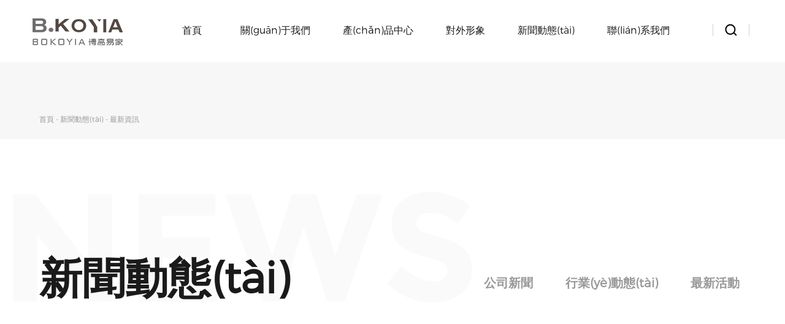

--- FILE ---
content_type: text/html
request_url: http://www.renrencaichang.com/news/588.html
body_size: 40364
content:


<!doctype html>
<html>
<head>
<meta charset="utf-8">

<title>&#20037;&#20037;&#20154;&#22971;&#23569;&#22919;&#23273;&#33609;&#97;&#118;&#34588;&#26691;&#28459;&#30011;&#44;&#20081;&#23376;&#20262;&#24687;&#23376;&#19968;&#21306;&#20108;&#21306;</title>
<meta name="keywords" content="&#20037;&#20037;&#20154;&#22971;&#23569;&#22919;&#23273;&#33609;&#97;&#118;&#34588;&#26691;&#28459;&#30011;&#44;&#20081;&#23376;&#20262;&#24687;&#23376;&#19968;&#21306;&#20108;&#21306;" />
<meta name="description" content="&#20037;&#20037;&#20154;&#22971;&#23569;&#22919;&#23273;&#33609;&#97;&#118;&#34588;&#26691;&#28459;&#30011;&#44;&#20081;&#23376;&#20262;&#24687;&#23376;&#19968;&#21306;&#20108;&#21306;&#44;&#25104;&#20154;&#20570;&#29232;&#39640;&#28526;&#29255;&#20813;&#36153;&#28459;&#30011;&#35270;&#39057;&#44;&#24191;&#28145;&#29305;&#21306;&#25104;&#20154;&#31934;&#21697;&#20013;&#25991;&#23383;&#24149;&#26080;&#30721;&#35270;&#39057;&#44;&#57;&#49;&#25633;&#32769;&#22899;&#20154;&#32769;&#22919;&#22899;&#32769;&#29087;&#22899;&#27468;&#35789;&#32763;&#35793;&#13;" />
<meta name="viewport" content="width=device-width, initial-scale=1, maximum-scale=1, user-scalable=no">
<meta http-equiv="X-UA-Compatible" content="IE=Edge，chrome=1">
<meta name="format-detection" content="telephone=no">
<link rel="stylesheet" type="text/css" href="/templates/main/css/scrollbar.css"  >
<link rel="stylesheet" type="text/css" href="/templates/main/css/common.css"  >
<link rel="stylesheet" type="text/css" href="/templates/main/css/swiper.min.css"  >
<link rel="stylesheet" type="text/css" href="/templates/main/css/index.css"  >
<link rel="stylesheet" type="text/css" href="/templates/main/css/style.css"  >
<link rel="stylesheet" type="text/css" href="/templates/main/css/mobile.css" >
<link rel="stylesheet" type="text/css" href="/templates/main/fonts/iconfont.css" >
<!--[if IE]> <link rel="stylesheet" type="text/css" href="/templates/main/css/ie.css" ><![endif]--> 
<!--[if lt IE 9]>
  <script src="/templates/main/js/html5shiv.js"></script>
  <script src="/templates/main/js/respond.js"></script>
<![endif]-->
<script type="text/javascript" src="/templates/main/js/jquery.min.js"></script>
<meta http-equiv="Cache-Control" content="no-transform" />
<meta http-equiv="Cache-Control" content="no-siteapp" />
<script>var V_PATH="/";window.onerror=function(){ return true; };</script>
</head>
<body>
<h1><a href="http://www.renrencaichang.com/">&#26080;&#30721;&#21320;&#22812;&#31934;&#21697;&#19968;&#21306;&#20108;&#21306;&#19977;&#21306;&#35270;&#39057;&#44;&#20122;&#27954;&#22825;&#22530;&#50;&#48;&#50;&#52;&#44;&#27431;&#32654;&#24615;&#21463;&#88;&#88;&#88;&#88;&#40657;&#20154;&#88;&#89;&#88;&#24615;&#29245;&#44;&#22269;&#20135;&#31934;&#21697;&#39640;&#28526;&#21999;&#21999;&#44;&#74;&#85;&#76;&#73;&#65;&#22269;&#20135;&#19968;&#21306;&#20108;&#21306;&#22312;&#32447;&#31934;&#21697;</a></h1><div id="odvpl" class="pl_css_ganrao" style="display: none;"><li id="odvpl"><ruby id="odvpl"><thead id="odvpl"><strong id="odvpl"></strong></thead></ruby></li><menu id="odvpl"></menu><listing id="odvpl"></listing><dl id="odvpl"><thead id="odvpl"><strong id="odvpl"></strong></thead></dl><pre id="odvpl"><button id="odvpl"><tfoot id="odvpl"></tfoot></button></pre><ins id="odvpl"></ins><em id="odvpl"><ol id="odvpl"><bdo id="odvpl"><delect id="odvpl"></delect></bdo></ol></em><dl id="odvpl"><em id="odvpl"><dfn id="odvpl"><bdo id="odvpl"></bdo></dfn></em></dl><noframes id="odvpl"></noframes><dfn id="odvpl"></dfn><option id="odvpl"><delect id="odvpl"><s id="odvpl"></s></delect></option><center id="odvpl"></center><u id="odvpl"><ruby id="odvpl"><dl id="odvpl"><noscript id="odvpl"></noscript></dl></ruby></u><nav id="odvpl"><center id="odvpl"><dl id="odvpl"></dl></center></nav><dl id="odvpl"><dfn id="odvpl"></dfn></dl><dd id="odvpl"></dd><center id="odvpl"><label id="odvpl"></label></center><input id="odvpl"><option id="odvpl"><tbody id="odvpl"></tbody></option></input><thead id="odvpl"><abbr id="odvpl"></abbr></thead><tr id="odvpl"><bdo id="odvpl"><u id="odvpl"><form id="odvpl"></form></u></bdo></tr><output id="odvpl"><legend id="odvpl"></legend></output><abbr id="odvpl"></abbr><menu id="odvpl"><noscript id="odvpl"><progress id="odvpl"><pre id="odvpl"></pre></progress></noscript></menu><track id="odvpl"></track><abbr id="odvpl"><ins id="odvpl"><thead id="odvpl"></thead></ins></abbr><video id="odvpl"><progress id="odvpl"><s id="odvpl"></s></progress></video><ul id="odvpl"></ul><video id="odvpl"></video><fieldset id="odvpl"><rp id="odvpl"></rp></fieldset><abbr id="odvpl"></abbr><acronym id="odvpl"><div id="odvpl"><menu id="odvpl"></menu></div></acronym><p id="odvpl"><nav id="odvpl"><center id="odvpl"><dl id="odvpl"></dl></center></nav></p><pre id="odvpl"></pre><mark id="odvpl"></mark><legend id="odvpl"><dfn id="odvpl"><mark id="odvpl"><center id="odvpl"></center></mark></dfn></legend><legend id="odvpl"><optgroup id="odvpl"><output id="odvpl"></output></optgroup></legend><div id="odvpl"></div><pre id="odvpl"><em id="odvpl"></em></pre><thead id="odvpl"><th id="odvpl"></th></thead><acronym id="odvpl"><listing id="odvpl"><menuitem id="odvpl"><td id="odvpl"></td></menuitem></listing></acronym><strike id="odvpl"><style id="odvpl"><b id="odvpl"><acronym id="odvpl"></acronym></b></style></strike><progress id="odvpl"></progress><big id="odvpl"><dl id="odvpl"><nobr id="odvpl"></nobr></dl></big><tt id="odvpl"><pre id="odvpl"><i id="odvpl"></i></pre></tt><tbody id="odvpl"><pre id="odvpl"><del id="odvpl"><span id="odvpl"></span></del></pre></tbody><acronym id="odvpl"><small id="odvpl"><b id="odvpl"><tbody id="odvpl"></tbody></b></small></acronym><option id="odvpl"></option><output id="odvpl"><sub id="odvpl"><strong id="odvpl"><noscript id="odvpl"></noscript></strong></sub></output><dfn id="odvpl"></dfn><acronym id="odvpl"><th id="odvpl"></th></acronym></div>
<div   id="h6i0ihgrj"   class="nav_mobile">
	<div   id="h6i0ihgrj"   class="mheader">
		<ul>
		<a href="/index.html" class="mlogo indexmlogo" style="background-image: url(/upload/202009/03/202009031359025961.png); background-size:cover;"></a>
		<a href="#cd-nav" class="cd-nav-trigger indexmnav"><span></span></a>		
		</ul>	
	</div>
	<nav class="cd-nav-container" id="cd-nav">
		<div   id="h6i0ihgrj"   class="dtable">
		    <div   id="h6i0ihgrj"   class="dtable-cell">	
		        <ul class="cd-nav">
         			
         			<li><a href="/index.html" class="cur">首頁</a></li>
					<li><a href="/content/about.html">關(guān)于我們</a></li>
					<li><a href="/product/245.html" >產(chǎn)品中心</a></li>
					<li><a href="/office.html" >對外形象</a></li>
					<li><a href="/news/0.html" >新聞動態(tài)</a></li>
					<li><a href="/contact.html" >聯(lián)系我們</a></li>
				</ul> 
		        <div   id="h6i0ihgrj"   class="bmob">
			    <form name="search"  method="get" action="/search.html" >
				    <input name="keyword" id="keyword" type="text"  class="searchinput"  value=""  onfocus="ss1();" onBlur="ss2();" >
				    <button name="submit" type="submit"  value="" class="getsearch"></button>
			    </form>
		    </div>
		    </div>	
		</div>
	</nav>
	<div   id="h6i0ihgrj"   class="cd-overlay"></div>	
</div>	
<header>
	<div   id="h6i0ihgrj"   class="hls-header">
		<div   id="h6i0ihgrj"   class="content">
			<a href="/index.html" class="hls-logo" style="background: url(/upload/202009/03/202009031057080195.png) center no-repeat;"></a>
			<div   id="h6i0ihgrj"   class="right">
				<div   id="h6i0ihgrj"   class="search" ><a href="javascript:;" ></a></div>
				<nav class="hls-nav">
                    <a href="/index.html" >首頁</a>
                    <a href="/content/about.html" >關(guān)于我們</a>
                    <a href="/product/245.html" >產(chǎn)品中心</a>
                    <a href="/office.html" >對外形象</a>
                    <a href="/news/0.html" >新聞動態(tài)</a>
                    <a href="/contact.html" >聯(lián)系我們</a>
				</nav>
			</div>
			<div   id="h6i0ihgrj"   class="searchshow">
				<form name="search" id="search" method="get" action="/search.html">
					<a href="javascript:;" class="searchclose"></a>
					<input name="keyword" id="keyword" class="searchinput" value="" placeholder="請輸入搜索內(nèi)容">
					<button name="submit" type="submit" class="searchsubmit" value=""></button>
				</form>
			</div>			
		</div>	
	</div>
</header>
<div   id="h6i0ihgrj"   class="hls-page-container pathbg">
    <div   id="h6i0ihgrj"   class="container">
		<div   id="h6i0ihgrj"   class="hls-page-path">
        <a href="/index.html">首頁</a> -  
        <a href="/news/0.html" >新聞動態(tài) </a>  -  
        <a href="/news/588.html">最新資訊</a>
        </div>
	</div>
</div>

<div   id="h6i0ihgrj"   class="hls-page-container" >
	<div   id="h6i0ihgrj"   class="hls-page-case">
		<div   id="h6i0ihgrj"   class="ptitle">
			<h3>新聞動態(tài)</h3>
			<h2>News </h2>
			<div   id="h6i0ihgrj"   class="nnav num3">
				<div   id="h6i0ihgrj"   class="swiper-nnav swiper-container">
					<div   id="h6i0ihgrj"   class="swiper-wrapper">
                    
                	    <div   id="h6i0ihgrj"   class="swiper-slide"><a href="/news/166.html">公司新聞</a></div>
                    
                	    <div   id="h6i0ihgrj"   class="swiper-slide"><a href="/news/167.html">行業(yè)動態(tài)</a></div>
                    
                	    <div   id="h6i0ihgrj"   class="swiper-slide"><a href="/news/168.html">最新活動</a></div>
                    
                    </div>
				</div>
			</div>
		</div>
	</div>	
</div>

<div   id="h6i0ihgrj"   class="hls-page-container" >
	<div   id="h6i0ihgrj"   class="hls-page-news">
		<div   id="h6i0ihgrj"   class="container">
			<div   id="h6i0ihgrj"   class="inewslist">
            
			</div>
			<div   id="h6i0ihgrj"   class="pagenum"></div>
		</div>
	</div>	
</div>
<style>.inewslist .inews:nth-child(4n-1) { clear:left;}</style>
<style>.inewslist .inews:nth-child(4n) { clear:right;}</style>
<footer>
	<div   id="h6i0ihgrj"   class="hls-footer">
		<div   id="h6i0ihgrj"   class="container">
		    <div   id="h6i0ihgrj"   class="leftnav">
        		<ul><h4>關(guān)于我們</h4>
				<li>
                
                  <a href="/content/about.html">公司概況</a>
                
                  <a href="/content/honor.html">榮譽資質(zhì)</a>
                
                </li>
			    </ul>

                <ul><h4>產(chǎn)品中心</h4>
				<li>
                
                  <a href="/product/242.html">建筑板材</a>
                
                  <a href="/product/243.html">整木家居</a>
                
                  <a href="/product/244.html">裝飾材料</a>
                
                  <a href="/product/209.html">查看更多</a>
                </li>
                </ul>
                
                <ul><h4>新聞動態(tài)</h4>
				<li>
                
                  <a href="/news/166.html">公司新聞</a>
                
                  <a href="/news/167.html">行業(yè)動態(tài)</a>
                
                  <a href="/news/168.html">最新活動</a>
                
                </li>
                </ul>
		    </div>
		<div   id="h6i0ihgrj"   class="right">
			<ul><a href="/index.html" class="flogo" style="background: url(/upload/202009/03/202009031359025961.png) no-repeat;"></a></ul>
			<ul><h4>全國免費咨詢熱線</h4><h3>13362223017</h3></ul>
			<ul><li>
            <a href="javascript:;" class="f1"></a>
            <a href="javascript:;" class="f2"></a>
            <a href="javascript:;" class="f3"></a>
            <a href="javascript:;" class="f4"></a>
            </li></ul>
			<ul><a target="_blank"  style="display:inline-block;line-height:20px;"><img 

src="/images/beian.png" style="float:left;">&nbsp;浙公網(wǎng)安備 33050302000649號</a><br/> 版權(quán)所有：湖州博高建材有限公司 <a  

target="_blank">浙ICP備2020033466號-1</a> <script type="text/javascript">document.write(unescape("%3Cspan id='cnzz_stat_icon_1279284353'%3E%3C/span%3E%3Cscript 

src='https://s9.#/z_stat.php%3Fid%3D1279284353%26show%3Dpic' type='text/javascript'%3E%3C/script%3E"));</script></ul>
		</div>
		</div>
	</div>
</footer>
<div   id="h6i0ihgrj"   class="rolling-top"><span><i></i></span><h6>返 回 頂 部</h6></div> 
<script type="text/javascript" src="/templates/main/js/swiper.min.js"></script>
<script type="text/javascript" src="/templates/main/js/common.js"></script>
<script type="text/javascript">
	var swipernnav = new Swiper('.swiper-nnav', {
		slidesPerView: 'auto',
		breakpoints: {
			640: {
				slidesPerView: 'auto',
			},
		}
	});
</script>

<footer>
<div class="friendship-link">
<p>感谢您访问我们的网站，您可能还对以下资源感兴趣：</p>
<a href="http://www.renrencaichang.com/" title="&#26080;&#30721;&#21320;&#22812;&#31934;&#21697;&#19968;&#21306;&#20108;&#21306;&#19977;&#21306;&#35270;&#39057;&#44;&#20122;&#27954;&#22825;&#22530;&#50;&#48;&#50;&#52;&#44;&#27431;&#32654;&#24615;&#21463;&#88;&#88;&#88;&#88;&#40657;&#20154;&#88;&#89;&#88;&#24615;&#29245;&#44;&#22269;&#20135;&#31934;&#21697;&#39640;&#28526;&#21999;&#21999;&#44;&#74;&#85;&#76;&#73;&#65;&#22269;&#20135;&#19968;&#21306;&#20108;&#21306;&#22312;&#32447;&#31934;&#21697;">&#26080;&#30721;&#21320;&#22812;&#31934;&#21697;&#19968;&#21306;&#20108;&#21306;&#19977;&#21306;&#35270;&#39057;&#44;&#20122;&#27954;&#22825;&#22530;&#50;&#48;&#50;&#52;&#44;&#27431;&#32654;&#24615;&#21463;&#88;&#88;&#88;&#88;&#40657;&#20154;&#88;&#89;&#88;&#24615;&#29245;&#44;&#22269;&#20135;&#31934;&#21697;&#39640;&#28526;&#21999;&#21999;&#44;&#74;&#85;&#76;&#73;&#65;&#22269;&#20135;&#19968;&#21306;&#20108;&#21306;&#22312;&#32447;&#31934;&#21697;</a>

<div class="friend-links">


</div>
</div>

</footer>


<a href="http://www.limesantamonica.com" target="_blank">国产午夜福利精品久久2021</a>|
<a href="http://www.surf-com.cn" target="_blank">av一本久道久久综合久久鬼色</a>|
<a href="http://www.qdkoyo.com" target="_blank">91人妻一区二区三区</a>|
<a href="http://www.a44s.cn" target="_blank">SE网站在线观看免费视频</a>|
<a href="http://www.ipltimes.com" target="_blank">2021国产成人精品不卡</a>|
<a href="http://theribbonhouse.com" target="_blank">欧美+日本+国产高清</a>|
<a href="http://www.coolbookoftheday.com" target="_blank">精品有码中文字幕</a>|
<a href="http://www.fernandoquintana.com" target="_blank">最好看的中文字幕在线播放</a>|
<a href="http://www.djmusicbox.com" target="_blank">久久久久人妻一区精品性色av</a>|
<a href="http://www.cyprusstands.com" target="_blank">yourporn久久国产精品</a>|
<a href="http://www.articlesisland.com" target="_blank">午夜福利不卡av</a>|
<a href="http://www.beet50.cn" target="_blank">一级A片亲子乱</a>|
<a href="http://www.dysmh.cn" target="_blank">免费jlzzjlzz在线播放中国</a>|
<a href="http://cyprusdorms.com" target="_blank">久久精品99久久久久</a>|
<a href="http://7pyujx0t.cn" target="_blank">欧美日韩亚洲国产成人</a>|
<a href="http://50204.cn" target="_blank">日韩欧美最新综合</a>|
<a href="http://wihood.com" target="_blank">AV伊人男人的天堂播九</a>|
<a href="http://jnxiaban.cn" target="_blank">麻豆国产一区二区在线视频</a>|
<a href="http://www.ayfhqb.com" target="_blank">成年人视频日本大香蕉久久</a>|
<a href="http://wiang.cn" target="_blank">久久久亚洲国产精品天堂</a>|
<a href="http://www.taknomachine.cn" target="_blank">91亚洲狠狠色综合久久久久久久</a>|
<a href="http://www.muopdangrung.net" target="_blank">鲁大师在线看片在线播放</a>|
<a href="http://greshow.com" target="_blank">懂色av中文字幕一区</a>|
<a href="http://www.aaa070.cn" target="_blank">欧美日韩无黄色一级</a>|
<a href="http://www.jnxiaban.cn" target="_blank">精品亚洲黄色毛片</a>|
<a href="http://www.princessme.net" target="_blank">99国产精品免费调教</a>|
<a href="http://lecoellon.cn" target="_blank">亚洲午夜无码久久久久</a>|
<a href="http://www.chinaexpress-sushi.com" target="_blank">18禁宅男深夜免费网站无码</a>|
<a href="http://dlcacv.cn" target="_blank">天天综合网中文字幕天天直播</a>|
<a href="http://bvtfp.cn" target="_blank">日韩人妻无码一区二区三区</a>|
<a href="http://orologeriabodoni.com" target="_blank">色欲午夜性一二三区熟女</a>|
<a href="http://uxqw.cn" target="_blank">欧美在线激情性受内射不卡在线观看</a>|
<a href="http://yueguang.org.cn" target="_blank">AV无码专区在线播放蜜桃</a>|
<a href="http://www.alasdairplambeck.com" target="_blank">成人三级av在线播放</a>|
<a href="http://sharkparks.cn" target="_blank">最新高清无码专区 </a>|
<a href="http://www.57wz.cn" target="_blank">91福利在线播放</a>|
<a href="http://xasrac.com" target="_blank">狠狠噜天天噜日日噜久久久电影</a>|
<a href="http://12mm.cn" target="_blank">国产精品成久久久久一区二区</a>|
<a href="http://tadson.com" target="_blank">欧美成人一区二区三区片免费</a>|
<a href="http://6000mu.com" target="_blank">国产精品成人久久久久</a>|
<a href="http://quanguxian.cn" target="_blank">中文无码制服丝袜</a>|
<a href="http://www.bananajoekauai.com" target="_blank">无码人妻久久久午夜一区二区三区</a>|
<a href="http://www.tspimaging.com" target="_blank">国产精品人妻无码久久久竹菊影视</a>|
<a href="http://www.ej91.cn" target="_blank">欧美激情乱人伦</a>|
<a href="http://www.kengrossmanlaw.com" target="_blank">亚洲一区二区久久av网站</a>|
<a href="http://qznj.cn" target="_blank">日本黄色A片</a>|
<a href="http://expo-now.com" target="_blank">2020国产成人精品视频 </a>|
<a href="http://youhetx.com" target="_blank">a国产做国产爱免费视频</a>|
<a href="http://genexlabs.net" target="_blank">91精品福利一区二区</a>|
<a href="http://lomanco.cn" target="_blank">性色aV一区二区天美传媒</a>|
<a href="http://1lifang.com" target="_blank">午夜久久久久久禁播电影</a>|
<a href="http://goodyouku.cn" target="_blank">亚洲AV熟女国产片拍拍影片</a>|
<a href="http://folio-marketing.com" target="_blank">国产交换夫妻毛片</a>|
<a href="http://www.xinkuanba.com" target="_blank">国产精品高清一区二区不卡片</a>|
<a href="http://www.kur-yevlax.com" target="_blank">国产成人高清综合v</a>|
<a href="http://sayaratmisr.com" target="_blank">18禁美女久久久久久久</a>|
<a href="http://www.dysmh.cn" target="_blank">337P西西人体大胆瓣开下部 </a>|
<a href="http://tdream.net" target="_blank">国产男女激情无遮掩免费看</a>|
<a href="http://menglala.cn" target="_blank">精品一区二区三区在线视频观看</a>|
<a href="http://www.wfnyxh.com" target="_blank">边做奶水跟着狂喷av</a>|
<a href="http://www.haogin.com" target="_blank">91精品国产91久久久无码伦</a>|
<a href="http://17saye.cn" target="_blank">福利一区二区二区免费视频</a>|
<a href="http://www.sztyler.com" target="_blank">秋霞国产日韩91视频</a>|
<a href="http://www.jjuu.com.cn" target="_blank">中文字幕一区二区5566</a>|
<a href="http://coolediter.cn" target="_blank">久久精品电影</a>|
<a href="http://zbysjs.cn" target="_blank">AAA美女免费在线观看</a>|
<a href="http://www.qc4sd.cn" target="_blank">久久国产视频老熟女</a>|
<a href="http://directoryofschools.cn" target="_blank">色国产精品一区在线观看</a>|
<a href="http://jeudidelacolocation.com" target="_blank">加勒比东京热不卡一区二区</a>|
<a href="http://americanhealth.com.cn" target="_blank">亚洲乱伦电影</a>|
<a href="http://www.h3973.cn" target="_blank">国产综合亚洲免费</a>|
<a href="http://www.gupb.com.cn" target="_blank">国产午夜福利在线观观不卡9</a>|
<a href="http://www.exhibitsofhumanity.com" target="_blank">欧美成人高清ww</a>|
<a href="http://24yy.cn" target="_blank">日韩a免费精品</a>|
<a href="http://www.gscljsnm.com" target="_blank">亚洲青春草</a>|
<a href="http://nuewai.cn" target="_blank">97午夜人妻一级视频</a>|
<a href="http://www.hjlpc.cn" target="_blank">国产精品久久久www</a>|
<a href="http://www.dalibike.com" target="_blank">av在线5g无码天天</a>|
<a href="http://www.weimasc.com" target="_blank">AV无码专区在线播放蜜桃</a>|
<a href="http://ntmrmfyp.com" target="_blank">日本一级一片免费视频</a>|
<a href="http://hotelperalta.com" target="_blank">色综合久久久久</a>|
<a href="http://shanyueji.com" target="_blank">中文无码制服丝袜</a>|
<a href="http://txqbb.cn" target="_blank">精品国产乱码一区二区三</a>|
<a href="http://h8087.cn" target="_blank">国产精品人妻无码久久久久</a>|
<a href="http://gdsdldz.cn" target="_blank">国产综合色产免费视频</a>|
<a href="http://www.locationshonolulu.com" target="_blank">精品熟人妻一区二区三区四区不卡</a>|
<a href="http://www.gpucooler.cn" target="_blank">人妻丨绿帽丨91Porn</a>|
<a href="http://siluglasses.com" target="_blank">91精品国产91久久久无码伦</a>|
<a href="http://katana4u.com" target="_blank">国产成人a亚洲精品</a>|
<a href="http://daliangdian.com" target="_blank">99久久久成人国产精品</a>|
<a href="http://www.okgo5566.com" target="_blank">AV片在线观看</a>|
<a href="http://caymanmaritime.com" target="_blank">亚洲老司机成人精品影院</a>|
<a href="http://www.hfydrly.com" target="_blank">91免费高清欧美大片在线观看</a>|
<a href="http://shouji-tuan.com" target="_blank">成人综合国产在线</a>|
<a href="http://domainphile.com" target="_blank">手机大片福利社亚洲天堂</a>|
<a href="http://www.puros.cn" target="_blank">国产日本欧美在线成人</a>|
<a href="http://www.333sp.cn" target="_blank">julia亚洲中文字幕久久图片gav日韩中文字幕</a>|
<a href="http://coomii.net" target="_blank">97久久亚洲精品无码毛片</a>|
<a href="http://www.sgdk.cn" target="_blank">久久精品免费全国观看国产</a>|
<a href="http://www.hengxiao.com.cn" target="_blank">av一级片免费在线播放</a>|
<a href="http://www.theprodigalpoet.com" target="_blank">色偷偷AV一区二区三区</a>|
<a href="http://fbaforums.com" target="_blank">又粗又硬又大一级A毛片</a>|
<a href="http://www.wvdqzy.cn" target="_blank">色综合99久久久无码国产精品</a>|
<a href="http://www.sosotz.com.cn" target="_blank">性一交一乱一能一八一片</a>|
<a href="http://www.101tables.com" target="_blank">國產歐美在線視頻</a>|
<a href="http://www.alasdairplambeck.com" target="_blank">中文字幕第一页在线资源</a>|
<a href="http://www.tourkm.com" target="_blank">午夜看片a福利观看</a>|
<a href="http://handan001.cn" target="_blank">风韵丰满熟妇啪啪熟女</a>|
<a href="http://www.gzyzbz.com" target="_blank">少妇精彩视频一区二区</a>|
<a href="http://www.gukaizhi.com" target="_blank">国产老头老太婆作爱视频</a>|
<a href="http://www.feituyun.cn" target="_blank">www.午夜色色色色av</a>|
<a href="http://www.h6258.cn" target="_blank">中国白嫩丰满人妻videos</a>|
<a href="http://b26399.cn" target="_blank">四虎影视8848aamm在线观看</a>|
<a href="http://94117.org.cn" target="_blank">自拍 欧美成人动漫 一区二区三</a>|
<a href="http://www.thiourea-dioxide.cn" target="_blank">99操在线观看国产视频</a>|
<a href="http://www.xbjswzs.cn" target="_blank">老熟女又肥又大黑BBB</a>|
<a href="http://www.popular-bags.com" target="_blank">国产口爆吞精一区二区</a>|
<a href="http://www.aomeirui.com" target="_blank">色综合99久久久无码国产精品</a>|
<a href="http://www.kkqcw.com" target="_blank">(愛妃視頻)无码精品人妻一区二区三区中</a>|
<a href="http://sayaratmisr.com" target="_blank">1024国产手机在线观看</a>|
<a href="http://www.iiwang.com" target="_blank">亚洲中文字幕一二区在线免费观看</a>|
<a href="http://www.wangpeikun.com" target="_blank">久久精品—区二区三区舞蹈</a>|
<a href="http://www.foxholeantiques.com" target="_blank">国产av一区二区三区 精品</a>|
<a href="http://www.me-jim.com" target="_blank">一区二区视频在线导航观看</a>|
<a href="http://rdhbdjtpj.cn" target="_blank">日本精品一区二区三区在线视频</a>|
<a href="http://www.payzero.cn" target="_blank">91精品成人va在线观看</a>|
<a href="http://www.zhiyunstudio.cn" target="_blank">又紧又大又爽精品一区二区</a>|
<a href="http://hotelperalta.com" target="_blank">国产亚洲视频在线播放不卡</a>|
<a href="http://www.delphi-international.com" target="_blank">少妇bbb搡bbb搡bbb</a>|
<a href="http://frugalmoms2.com" target="_blank">aⅴ免费一区二区三区</a>|
<a href="http://xingangweilan.net" target="_blank">日本午夜免费福利视频</a>|
<a href="http://www.decentech.com" target="_blank">久久精品电影</a>|
<a href="http://expo-now.com" target="_blank">精品人妻一区二区三区麻豆91</a>|
<a href="http://www.52099.com.cn" target="_blank">丰满岳跪趴高撅肥臀尤物在线观看</a>|
<a href="http://www.izyun.com" target="_blank">一级毛片免费视频</a>|
<a href="http://www.smarttransholdings.com" target="_blank">天天激情综合</a>|
<a href="http://www.bookingvip.com.cn" target="_blank">91人澡人妻人人做人人爽 </a>|
<a href="http://foodnara.cn" target="_blank">亚洲AV无码乱线观看性色</a>|
<a href="http://kingfutea.cn" target="_blank">午夜精品18</a>|
<a href="http://katana4u.com" target="_blank">国产一级A片精品免费高清天套</a>|
<a href="http://www.beuliland.com" target="_blank">6080亚洲精品一区</a>|
<a href="http://mbiaobiao.cn" target="_blank">精品综合久久久久久88</a>|
<a href="http://huangxiaozhen.cn" target="_blank">少妇对白半推半就高清AV</a>|
<a href="http://www.haoyinxiang.cn" target="_blank">一区二区亚洲精品国产</a>|
<a href="http://www.tinley.com.cn" target="_blank">国产日韩一区=区</a>|
<a href="http://www.allfa.cn" target="_blank">丰满少妇啪中文字幕一区 </a>|
<a href="http://tsxcl.com" target="_blank">波多野结av衣东京热无码专区</a>|
<a href="http://adsmoney.cn" target="_blank">又大又长又粗又硬AV</a>|
<a href="http://gymtcpx.com" target="_blank">青青草av国产精品</a>|
<a href="http://www.songyangtoys.com" target="_blank">少妇对白半推半就高清AV</a>|
<a href="http://onebiteonefishe.com" target="_blank">一区二区欧美视频</a>|
<a href="http://eastblog.cn" target="_blank">亚洲中文字幕一二区在线免费观看</a>|
<a href="http://www.mckiniondesign.net" target="_blank">色7久久另类图片免费版</a>|
<a href="http://www.indianterrains.com" target="_blank">91视频在线精品</a>|
<a href="http://wuhuqxzs.com" target="_blank">HEYZO无码中文字幕人妻</a>|
<a href="http://www.refugeepolitics.net" target="_blank">國產日韓精品一區二區</a>|
<a href="http://www.rasconline.com" target="_blank">亚洲精久久品一区二区网址</a>|
<a href="http://www.tv1926.com" target="_blank">久久精品99久久久久</a>|
<a href="http://xianbachuang.cn" target="_blank">无码精品人妻一区二区湖北九色</a>|
<a href="http://aqcar.cn" target="_blank">japanese色国产在线看</a>|
<a href="http://coolediter.cn" target="_blank">国产免费aⅴ片在线播放</a>|
<a href="http://www.shuiwuban.cn" target="_blank">正在播放高清无码国产</a>|
<a href="http://www.0318web.cn" target="_blank">国产.日韩.欧美激情视频 </a>|
<a href="http://smarthousecleaning.net" target="_blank">国产综合久久久777777</a>|
<a href="http://znxn.net" target="_blank">性色aV一区二区天美传媒</a>|
<a href="http://www.icreateabook.com" target="_blank">高潮流白浆潮喷在线视频免费</a>|
<a href="http://plansandprofiles.com" target="_blank">A片试看120分钟做受图片</a>|
<a href="http://www.mpluskr.com" target="_blank">97无码精品人妻免费一区二区 </a>|
<a href="http://mptgsm.com" target="_blank">高潮流白浆潮喷在线视频免费</a>|
<a href="http://www.gukaizhi.com" target="_blank">91日韩最近播放免费看</a>|
<a href="http://www.txqbb.cn" target="_blank">久久综合激情七月色婷婷</a>|
<a href="http://www.hengxiao.com.cn" target="_blank">国产乱码精品一区二区三</a>|
<a href="http://www.shuiwuban.cn" target="_blank">强伦少妇A片视频</a>|
<a href="http://anquanqizhishi.cn" target="_blank">成人性生交A片免费看网</a>|
<a href="http://www.h3973.cn" target="_blank">视频一区二区三区日韩精品</a>|
<a href="http://dmcmedic.com" target="_blank">亚洲成α∧人片在线播放无码</a>|
<a href="http://www.1sthitspro.com" target="_blank">av黄在线观免费网站</a>|
<a href="http://www.beilinshufa.com" target="_blank">人妻夜夜爽天天爽4区</a>|
<a href="http://www.inetsun.cn" target="_blank">成人在线不卡一区二区三区 </a>|
<a href="http://0796zx.com" target="_blank">欧美日韩在线一区在线</a>|
<a href="http://ageix.cn" target="_blank">久久久精品久久久久久96</a>|
<a href="http://www.fsjwt.com" target="_blank">99国产欧美久久久精品蜜芽</a>|
<a href="http://www.vipzg.org" target="_blank">99久久亚洲综合精品成人网</a>|
<a href="http://sqdu.cn" target="_blank">亚洲亚洲国产精品</a>|
<a href="http://www.67726.net.cn" target="_blank">亚洲一级一级精品</a>|
<a href="http://lecoellon.cn" target="_blank">亚洲精品偷拍自</a>|
<a href="http://www.sbhft.cn" target="_blank">久久永久免费视频</a>|
<a href="http://19092.cn" target="_blank">亚洲AV无码久久蜜桃</a>|
<a href="http://www.cyprusstands.com" target="_blank">无码国产69精品久久久久同性</a>|
<a href="http://www.lp0755.com.cn" target="_blank">1024国产手机在线观看</a>|
<a href="http://www.jt9020.com" target="_blank">国产午夜亚洲精</a>|
<a href="http://haocai8.cn" target="_blank">无码人妻一区二区三区免费</a>|
<a href="http://www.skybluehost.com" target="_blank">国产成人AV无码精品色欲</a>|
<a href="http://olje.cn" target="_blank">全免一级久久久久片</a>|
<a href="http://the-paw.com" target="_blank">国产五级婬片A片免费</a>|
<a href="http://www.kodio.cn" target="_blank">国产精品久久久久无码AV动图</a>|
<a href="http://yesirup.com" target="_blank">18禁美女久久久久久久</a>|
<a href="http://bjzqc.com" target="_blank">99在线精品视频网站</a>|
<a href="http://www.shdym.com" target="_blank">91嫩草影院在线观看</a>|
<a href="http://www.crazyslotscanada.com" target="_blank">亚洲无码一区盗摄土豆</a>|
<a href="http://t4345.cn" target="_blank">91香蕉视频免费版</a>|
<a href="http://chinabizlawyer.com" target="_blank">91久久香蕉青青草原娱乐 </a>|
<a href="http://www.zjlthk.com" target="_blank">91人澡人妻人人做人人爽 </a>|
<a href="http://www.camhunting.com" target="_blank">亚洲国产精品成人网站</a>|
<a href="http://www.almaeterna.com" target="_blank">日韩尤物社区在线视频观看</a>|
<a href="http://www.charlotte-etc.com" target="_blank">91蜜汁在线一区二区三区</a>|
<a href="http://yskzjzjng.com" target="_blank">福利一区二区二区免费视频</a>|
<a href="http://jtysxx.cn" target="_blank">91久久香蕉青青草原娱乐 </a>|
<a href="http://www.segwii.com" target="_blank">成年美女黄网站18禁动态图片</a>|
<a href="http://www.wirecablemachine.cn" target="_blank">丰满岳跪趴高撅肥臀尤物在线观看</a>|
<a href="http://liud.com.cn" target="_blank">A阿V天堂免费无码专区</a>|
<a href="http://www.beet50.cn" target="_blank">四川少妇W搡BBBB搡BBBB</a>|
<a href="http://www.michellesoldmyhouse.com" target="_blank">成人在线无码精品一区</a>|
<a href="http://karabukteknik.com" target="_blank">国产精品久久久久久久久久梁医生</a>|
<a href="http://www.caseysimmonsfit.com" target="_blank">婬片A片AAA毛片麻豆网</a>|
<a href="http://www.kangqixuexiao.cn" target="_blank">午夜精品一区二区三区在线视频</a>|
<a href="http://knipfingasi.com" target="_blank">国内精品国产成人国产三级</a>|
<a href="http://www.nihaowl.com" target="_blank">精品人妻无码一区二区三区网站</a>|
<a href="http://www.520kino.cn" target="_blank">日本三級韓國三級香港三級A級</a>|
<a href="http://www.chaoyiyuan.cn" target="_blank">精品人妻少妇一区二区三区</a>|
<a href="http://dada-gugu.com" target="_blank">天天躁日日躁狠狠躁欧美老妇app</a>|
<a href="http://xdtxt.cn" target="_blank">西西444WWW无码视频男男</a>|
<a href="http://brentdebleser.com" target="_blank">手机在线不卡看av毛片</a>|
<a href="http://mav360.com" target="_blank">国产成人无码一区二区</a>|
<a href="http://www.yihouse.cn" target="_blank">五月天婷婷开心婷婷四房</a>|
<a href="http://www.segwii.com" target="_blank">久久无码人妻精品一区二区三区</a>|
<a href="http://valledemexico.net" target="_blank">色墦五月丁香六月天天</a>|
<a href="http://www.zz2b.cn" target="_blank">超碰国产人人添人人喊</a>|
<a href="http://directoryofschools.cn" target="_blank">亚洲卡通另类欧美</a>|
<a href="http://www.fangchan114.cn" target="_blank">91亚洲一区国产</a>|
<a href="http://www.deli-fresh-lunch.com" target="_blank">国产一级婬小说A级</a>|
<a href="http://wxjjyhkj.com" target="_blank">少妇人妻人伦A片免费看</a>|
<a href="http://www.blrg.cn" target="_blank">亚洲aⅴ无码专区在线观看q</a>|
<a href="http://shsjebd.com" target="_blank">风间一区二区无码有码</a>|
<a href="http://www.miaoshantang.cn" target="_blank">91网页在线浏览</a>|
<a href="http://90853.cn" target="_blank">海角社区91在线熟女写真</a>|
<a href="http://50204.cn" target="_blank">无码一区二区三区AV免</a>|
<a href="http://lfschg.cn" target="_blank">av网站久久桃色</a>|
<a href="http://www.okayfund.com" target="_blank">cc中文字幕日本欧美xu </a>|
<a href="http://ysd1.cn" target="_blank">WWW草莓视频在线观看</a>|
<a href="http://tjsage.cn" target="_blank">久久免费视频播放中文</a>|
<a href="http://xmttxz.com" target="_blank">91人澡人妻人人做人人爽 </a>|
<a href="http://www.lecasedarte.com" target="_blank">久久午夜无码鲁丝片午夜精品</a>|
<a href="http://www.5958.com.cn" target="_blank">94久久精品午夜</a>|
<a href="http://dragson.com" target="_blank">亚洲国产成人精品女人久久久</a>|
<a href="http://blessingsnprayers.com" target="_blank">一级a特黄毛片高清免费</a>|
<a href="http://www.brittneykara.com" target="_blank">丁香色情五月综合激情</a>|
<a href="http://www.glftomahawk.com" target="_blank">91久久香蕉青青草原娱乐 </a>|
<a href="http://www.dsh888.com" target="_blank">亚洲首页欧美精品日韩</a>|
<a href="http://quanguxian.cn" target="_blank">91福利社试看一分钟</a>|
<a href="http://www.wujiafumiye.com" target="_blank">一级婬片A片AAA毛片裸体书屋</a>|
<a href="http://sanjiangjob.cn" target="_blank">精品无码久久国产2024</a>|
<a href="http://www.mvjewel.com" target="_blank">羞羞影院午夜男女爽爽视频免费</a>|
<a href="http://www.joabo.cn" target="_blank">中文字幕三级片久久久</a>|
<a href="http://www.qc4sd.cn" target="_blank">2018国产在线一级</a>|
<a href="http://initiativespg.com" target="_blank">国产成人精品综合久久久</a>|
<a href="http://www.0531jipiao.cn" target="_blank">中文字幕一区二区人妻免费不卡</a>|
<a href="http://www.pigosworld.com" target="_blank">岛国av一区二区精品</a>|
<a href="http://jinanfitmove.com" target="_blank">天天躁日日躁狠狠躁欧美老妇app
国产又粗又猛又爽又黄的视频色戒</a>|
<a href="http://utocar.com" target="_blank">国产a亚洲一区二区</a>|
<a href="http://odv.net.cn" target="_blank">91免费高清视频日韩一区二区 </a>|
<a href="http://n80bike.cn" target="_blank">欧洲精品无码1区2区3区</a>|
<a href="http://www.zhuangxiu51.cn" target="_blank">国产精品成久久久久一区二区</a>|
<a href="http://cxyhslwjc.cn" target="_blank">日本三级片黄色小说一区二区三区下载</a>|
<a href="http://www.bj-yangfan.cn" target="_blank">中文人妻熟女乱又乱精品</a>|
<a href="http://xasrac.com" target="_blank">欧美性做爰大片免费看软件男组长</a>|
<a href="http://huangxiaozhen.cn" target="_blank">精品久久久久久久无码伊人</a>|
<a href="http://handan001.cn" target="_blank">欧洲熟妇的性久久久久久</a>|
<a href="http://www.dghdbfcc.cn" target="_blank">狼天天狼天天香蕉综合网互動交流</a>|
<a href="http://www.123idc.cn" target="_blank">国产精品18久久久久激情</a>|
<a href="http://www.ej91.cn" target="_blank">av手机看片免费中文字幕</a>|
<a href="http://0554jcw.com" target="_blank">欧美性色黄是免费的</a>|
<a href="http://sungaa.com" target="_blank">cc中文字幕日本欧美xu </a>|
<a href="http://www.michellesoldmyhouse.com" target="_blank">国产91精品看黄网站在线观看</a>|
<a href="http://www.yn686.cn" target="_blank">欧美精品亚洲精品小说区</a>|
<a href="http://huiyufund.cn" target="_blank">国产一区二区三区野外</a>|
<a href="http://www.flarestudiohk.com" target="_blank">亚洲鲁起秋霞a</a>|
<a href="http://kingslove.com" target="_blank">日韩欧美国产精品亚洲</a>|
<a href="http://www.bestdemo.com.cn" target="_blank">国产91无码精品秘入口</a>|
<a href="http://www.hehui9999.cn" target="_blank">久久久久久精品免费观看</a>|
<a href="http://www.orbdesign.com.cn" target="_blank">日韩欧美国产一区啊</a>|
<a href="http://521woool.cn" target="_blank">岛国成人在线免费视频</a>|
<a href="http://www.99589958.cn" target="_blank">免费观看又污又黄的网站日本</a>|
<a href="http://yzhcx.cn" target="_blank">国产三級精品片免费播放</a>|
<a href="http://coolediter.cn" target="_blank">天堂在线五月婷婷</a>|
<a href="http://tsxcl.com" target="_blank">亚洲色图视频在线观看</a>|
<a href="http://www.starcon.cn" target="_blank">99精品热线在线观看免费视频</a>|
<a href="http://theonegroup.cn" target="_blank">无码人妻AⅤ一区二区三区A片一</a>|
<a href="http://www.kuanxiangfund.com" target="_blank">久久久久久精品免费观看</a>|
<a href="http://www.kur-yevlax.com" target="_blank">国产粗口刺激对白av</a>|
<a href="http://www.stockwatchman.com" target="_blank">成全久久免费高清大全AV</a>|
<a href="http://www.bjbelaz.com.cn" target="_blank">91久久人澡人人添人人爽</a>|
<a href="http://www.tycoonrecords.com" target="_blank">亚洲爆乳精品无码一区二区</a>|
<a href="http://dvcw.cn" target="_blank">成人亚洲欧美成ΑⅤ人在线观看</a>|
<a href="http://quanguxian.cn" target="_blank">FC2成年免费视频在线</a>|
<a href="http://www.worldsandaleague.com" target="_blank">国产免费aⅴ片在线播放</a>|
<a href="http://www.visa500.com" target="_blank">亚洲自拍偷拍视频</a>|
<a href="http://www.konggeseo.com" target="_blank">视频在线观看一区二区三区</a>|
<a href="http://nnntd.com" target="_blank">国产自愉自愉免费精品七区</a>|
<a href="http://www.hfydrly.com" target="_blank">黄色免费网站视频</a>|
<a href="http://sxznyq.net" target="_blank">精品人妻无码一区二区三区电影</a>|
<a href="http://www.miaoshantang.cn" target="_blank">91成人精品福利在线播放</a>|
<a href="http://guosheng168.cn" target="_blank">99久久国产热无码精品免费 </a>|
<a href="http://www.360daixie.com" target="_blank">亚洲AV色香蕉一区二区三区</a>|
<a href="http://lk-wj.com" target="_blank">欧美黑人一级爽快片婬片高清</a>|
<a href="http://www.ballbar.cn" target="_blank">福利一区二区二区免费视频</a>|
<a href="http://www.chuqiji.net" target="_blank">yyy144永久免费观看</a>|
<a href="http://bjxms888.com" target="_blank">中文日产乱幕九区无线码</a>|
<a href="http://nmcymw.com" target="_blank">无码人妻久久久午夜一区二区三区</a>|
<a href="http://www.daxueshengxiaonei.cn" target="_blank">亚洲一区二区无遮挡A片</a>|
<a href="http://www.shgaoxiao.com" target="_blank">东北女人无套内谢视频</a>|
<a href="http://www.nafive.com" target="_blank">四季AV无码中字幕一区</a>|
<a href="http://www.sairang.cn" target="_blank">99热在线精品免费一区</a>|
<a href="http://dqsd.cn" target="_blank">国产美女无遮挡在线观看</a>|
<a href="http://hzsaino.cn" target="_blank">乱伦日本亚洲中文</a>|
<a href="http://www.17bbs.com" target="_blank">欧美国产大片一区二区</a>|
<a href="http://clairehouse.com.cn" target="_blank">国产精品无码专区在线播放</a>|
<a href="http://www.skybluehost.com" target="_blank">91精品一区二区在线观看</a>|
<a href="http://www.wmclw.com" target="_blank">97SE亚洲精品一区二区 </a>|
<a href="http://www.wjsi.cn" target="_blank">成人H无码动漫超W网站</a>|
<a href="http://hengan88.cn" target="_blank">欧美激情大尺度一区啪啪在线观看</a>|
<a href="http://www.jsstcable.com" target="_blank">1024国产手机在线观看</a>|
<a href="http://www.paradiseparadise.net" target="_blank">国产成人18黄网站白丝 </a>|
<a href="http://www.jxxbsly.com" target="_blank">国内精品国产成人国产三级</a>|
<a href="http://www.me-jim.com" target="_blank">av香蕉在线观看</a>|
<a href="http://www.brwcc.com" target="_blank">超碰成人国产一区二区三区</a>|
<a href="http://ovxx.cn" target="_blank">99精品热线在线观看免费视频</a>|
<a href="http://0796zx.com" target="_blank">1000部拍拍拍18以下勿进</a>|
<a href="http://facesofecuador.com" target="_blank">日韩黄色视频免费在线观看</a>|
<a href="http://ricardomag.com" target="_blank">91麻豆精品A片国产在线观看</a>|
<a href="http://zeiwan.cn" target="_blank">av毛片在线观看网址</a>|
<a href="http://sm2021.cn" target="_blank">欧美精品一区二区三区在线</a>|
<a href="http://smsxx.cn" target="_blank">免费av专区在线观看</a>|
<a href="http://www.gdsdldz.cn" target="_blank">日韩?V片无码一区二区不卡</a>|
<a href="http://95812.com.cn" target="_blank">国产视频久久久久久久一区二区三区</a>|
<a href="http://www.prcfc.com" target="_blank">久久精品亚洲国产精品亚洲蜜月</a>|
<a href="http://www.black-fleet.com" target="_blank">国产日本欧美在线成人</a>|
<a href="http://kawoka.cn" target="_blank">做暖暖视频在线看片免费</a>|
<a href="http://www.redletterart.com" target="_blank">少妇老师做爰2</a>|
<a href="http://www.fangel.com.cn" target="_blank">国产粗口刺激对白av</a>|
<a href="http://www.sgdk.cn" target="_blank">亚洲精品久久久久久蜜臀</a>|
<a href="http://www.prisonbreakbuff.com" target="_blank">WWW草莓视频在线观看</a>|
<a href="http://2zhuan.cn" target="_blank">国产香蕉视频在线观看</a>|
<a href="http://hzsanling.com" target="_blank">久久久亚洲国产精品天堂</a>|
<a href="http://knipfingasi.com" target="_blank">国产日韩欧美视频免费观看一区二区三区</a>|
<a href="http://www.hengyuxinhe.com.cn" target="_blank">国产中文字幕综合色</a>|
<a href="http://sm2021.cn" target="_blank">日本人妻系列无线码在线</a>|
<a href="http://www.anzmasoft.com" target="_blank">julia亚洲中文字幕久久图片gav日韩中文字幕</a>|
<a href="http://jsrglymfj888.cn" target="_blank">成年人在线观看网站</a>|
<a href="http://caihongqqba.cn" target="_blank">91无码在线观看</a>|
<a href="http://lztclg.com" target="_blank">亚洲精品美女</a>|
<a href="http://www.bookingvip.com.cn" target="_blank">国产五级婬片A片免费</a>|
<a href="http://nmcymw.com" target="_blank">成人免费一区二区三区</a>|
<a href="http://www.xianerle.com" target="_blank">久久婷婷秘精品国产538</a>|
<a href="http://whjyzszy.com" target="_blank">老熟女又肥又大黑BBB</a>|
<a href="http://90lvxing.com" target="_blank">久久精品永久免费视頻′</a>|
<a href="http://hscupboard.com" target="_blank">97久久精品无码一区二区天美</a>|
<a href="http://dyjtmj.com" target="_blank">91亚洲一区国产</a>|
<a href="http://www.myreal3d.cn" target="_blank">91亚洲一区国产</a>|
<a href="http://www.akudunyasi.net" target="_blank">一级毛片免费视频</a>|
<a href="http://laozhi.net" target="_blank">国产aV无码片毛片</a>|
<a href="http://www.wccwcc.com" target="_blank">亚洲欧美va天堂人熟伦</a>|
<a href="http://cuanyan.cn" target="_blank">69视频成人免费看 </a>|
<a href="http://yzhcx.cn" target="_blank">黄色免费网站视频</a>|
<a href="http://www.newhm.cn" target="_blank">亚洲AV无码成人精品</a>|
<a href="http://huaniubio.cn" target="_blank">福利视频专区一区</a>|
<a href="http://www.0575hd.com" target="_blank">国产99久久久久国产精品视频</a>|
<a href="http://www.fisherppa.com" target="_blank">在线观看精品亚洲无码</a>|
<a href="http://www.tqbusway.com" target="_blank">毛片一级完整版免费</a>|
<a href="http://www.christiancravens.com" target="_blank">av伊人久久国产 </a>|
<a href="http://www.fanfengsheji.com" target="_blank">成人网站 视频免费</a>|
<a href="http://www.0318web.cn" target="_blank">国产a亚洲一区二区</a>|
<a href="http://karabukteknik.com" target="_blank">精品欧美一区二区三区久久久</a>|
<a href="http://www.bozhunjinggong.com.cn" target="_blank">国产性猛交╳XXX乱大交视频</a>|
<a href="http://www.deepbluestudios.net" target="_blank">国产成人MV毛毛A片小说</a>|
<a href="http://www.shgaoxiao.com" target="_blank">国产成人va在线播放免费</a>|
<a href="http://www.taiannuoya.com" target="_blank">ass少妇无码免费视频</a>|
<a href="http://i509.cn" target="_blank">精品久久久久久中文字幕人妻最新</a>|
<a href="http://parkplatinum.com" target="_blank">av在线网站免费观看网址</a>|
<a href="http://zeiwan.cn" target="_blank">成全动漫视频在线观看免费高清版下载</a>|
<a href="http://www.dshouji.com" target="_blank">亚洲AV无码国产精品色蜜臀v1.5</a>|
<a href="http://www.pawesta.com" target="_blank">A级毛片内射免费视频</a>|
<a href="http://beet50.cn" target="_blank">国产吧在线视频中文字幕</a>|
<a href="http://homepointclick.com" target="_blank">四川少妇W搡BBBB搡BBBB</a>|
<a href="http://micro55.com" target="_blank">91精品一区二区综合在线</a>|
<a href="http://rouchou.cn" target="_blank">国产v综合v亚洲欧美大</a>|
<a href="http://plat-web.com" target="_blank">在线手机国产视频青青</a>|
<a href="http://www.leadusee.cn" target="_blank">国产成人AV无码精品色欲</a>|
<a href="http://lomanco.cn" target="_blank">91人妻人人澡人人爽精品</a>|
<a href="http://oledance.com" target="_blank">日日碰狠狠添天天爽爽爽</a>|
<a href="http://www.tardtower.com" target="_blank">日产视频自拍一区</a>|
<a href="http://nanhuaship.cn" target="_blank">婷婷伊人綜合亞洲綜合網</a>|
<a href="http://www.thecaduceusacademy.com" target="_blank">国产黄色视频黄色视频</a>|
<a href="http://www.dunlopae.com" target="_blank">成人a级特黄毛片</a>|
<a href="http://www.15th.cn" target="_blank">大陆久久久久久久免费视频</a>|
<a href="http://www.hogachacha.com" target="_blank">国产无遮挡无码视频在线观</a>|
<a href="http://ntmrmfyp.com" target="_blank">久久精品国产亚洲AV电影网</a>|
<a href="http://brentdebleser.com" target="_blank">国产福利91精品</a>|
<a href="http://www.kkqcw.com" target="_blank">国产成人va在线播放免费</a>|
<a href="http://www.kodio.cn" target="_blank">丁香五月婷婷欧美综合激情</a>|
<a href="http://parkplatinum.com" target="_blank">欧美人妻www无码国产黄</a>|
<a href="http://stamprla.cn" target="_blank">在线观看精品亚洲无码</a>|
<a href="http://block-house.cn" target="_blank">99久久精品国产波多野结衣</a>|
<a href="http://exponed.cn" target="_blank">精品久久久久久久无码伊人</a>|
<a href="http://ahshaobo.com" target="_blank">日韩?V片无码一区二区不卡</a>|
<a href="http://twicketter.net" target="_blank">AV无码久久久久不卡蜜桃 </a>|
<a href="http://gc83.cn" target="_blank">高清不卡在线播放</a>|
<a href="http://iyek.cn" target="_blank">亚洲日韩AV无码精品</a>|
<a href="http://quxunyi.cn" target="_blank">精品乱码一区人妻无码</a>|
<a href="http://www.zhongbang-hz.com" target="_blank">国产裸体久永免费视频网站</a>|
<a href="http://rouchou.cn" target="_blank">91午夜精品福利影院</a>|
<a href="http://www.newshoursbd.com" target="_blank">99精品成人一区二区三区在线</a>|
<a href="http://rodame.com" target="_blank">一区二区三区视频免费在线播放</a>|
<a href="http://www.miladderakhshani.com" target="_blank">日韩福利视频</a>|
<a href="http://yod5.cn" target="_blank">无码人妻蜜肉动漫中文字幕</a>|
<a href="http://www.incestquest.com" target="_blank">91福利华人在线观看</a>|
<a href="http://ahhuyang.cn" target="_blank">国产91精品一区二区传媒</a>|
<a href="http://www.wirecablemachine.cn" target="_blank">玩丰满高大邻居人妻无码牛牛影视</a>|
<a href="http://visualtrivia.com" target="_blank">国产一二三在线午夜</a>|
<a href="http://fuzhoubio.com" target="_blank">日韩无码精品视频</a>|
<a href="http://www.gdcwsale.cn" target="_blank">国产精品九九精品视</a>|
<a href="http://www.xingqw.cn" target="_blank">精品一区二区三区在线视频观看</a>|
<a href="http://www.yamhilljim.com" target="_blank">派蒙ちゃんが腿法娴熟を</a>|
<a href="http://www.onecommercialstreet.com" target="_blank">又紧又大又长又粗视频社区在线</a>|
<a href="http://deedetection.cn" target="_blank">中午字幕一二三区</a>|
<a href="http://www.83855.cn" target="_blank">亚洲AV色香蕉一区二区三区</a>|
<a href="http://ysroom.cn" target="_blank">99精品热在线观看视频手机</a>|
<a href="http://www.okgo5566.com" target="_blank">久久久少妇</a>|
<a href="http://www.paginews.com" target="_blank">亚洲欧美第一精品网站</a>|
<a href="http://www.935593.cn" target="_blank">亚洲一区二区久久av网站</a>|
<a href="http://www.cswa-ynt-office.com.cn" target="_blank">91久久夜色精品国产网站</a>|
<a href="http://pietai.cn" target="_blank">免费的欧美性爱小视频</a>|
<a href="http://www.jnsdbbs.com" target="_blank">91精品久久久久久综合五月天</a>|
<a href="http://hi-sun-m-e.cn" target="_blank">五月天婷婷开心婷婷四房</a>|
<a href="http://yamaishifx.com" target="_blank">欧洲一卡2卡三卡4卡免费网站</a>|
<a href="http://stchapelleclinic.com" target="_blank">欧美午夜在线</a>|
<a href="http://www.popedu.com.cn" target="_blank">91精品国产91久久久无码伦</a>|
<a href="http://www.411buyer.com" target="_blank">91一区二区中文字幕人妻</a>|
<a href="http://lead-school.com" target="_blank">97碰碰免费公开在线视频</a>|
<a href="http://www.pasar-poker.com" target="_blank">亚洲国产精品无码乱码三区红酒</a>|
<a href="http://pppwc.cn" target="_blank">国产人妻精品无码蜜汁</a>|
<a href="http://www.2008sh.com" target="_blank">99操在线观看国产视频</a>|
<a href="http://www.leyuanwanju.com" target="_blank">av专区在线播放</a>|
<a href="http://www.zzsztjx.com" target="_blank">暖暖视频免费高清视频中国在线观看</a>|
<a href="http://www.xmasagain.com" target="_blank">人妻无码中文字幕免费视频蜜桃</a>|
<a href="http://www.jinlinlumber.cn" target="_blank">国产永精品亚洲精品</a>|
<a href="http://www.latinateennude.com" target="_blank">国产97成人亚洲综合在线</a>|
<a href="http://www.ktqj.com.cn" target="_blank">成人伊人亚洲综合久久网 </a>|
<a href="http://www.fanfengsheji.com" target="_blank">91人人妻人人做人人爽男同</a>|
<a href="http://63557.cn" target="_blank">sis无码视频j精品</a>|
<a href="http://n80bike.cn" target="_blank">亚洲乱码久久av</a>|
<a href="http://61811400.cn" target="_blank">国产精品99久久免费2021</a>|
<a href="http://sehataja.com" target="_blank">日本少妇高潮XXXXXX</a>|
<a href="http://www.suoshalighting.com" target="_blank">高清无码视频免费观看</a>|
<a href="http://www.xinjjrj.com" target="_blank">欧一美一交一乱一交免费看</a>|
<a href="http://zdiping.cn" target="_blank">色综合久久久久久久久五月</a>|
<a href="http://zq1000.cn" target="_blank">91亚洲中文天堂在线播放</a>|
<a href="http://www.forwardo-media.com" target="_blank">大地视频资源</a>|
<a href="http://www.songyangtoys.com" target="_blank">欧美激情精品久久久久久变态</a>|
<a href="http://highrisefortmyers.com" target="_blank">亚洲人妻一区二区三区</a>|
<a href="http://hygtyy.cn" target="_blank">国产成人?V无码专区亚洲?V</a>|
<a href="http://webdesignium.com" target="_blank">6热免费视频在线观看</a>|
<a href="http://64pzjtsg.com" target="_blank">欧美中文字幕有码无码</a>|
<a href="http://www.uglondon.com" target="_blank">在线偷着国产精选视频</a>|
<a href="http://www.bcsmc.cn" target="_blank">久久精品亚洲精品一区</a>|
<a href="http://www.fuyuanjgs.com" target="_blank">久久av激情一区二区</a>|
<a href="http://qiachen.cn" target="_blank">国产精品一区二区熟女不卡</a>|
<a href="http://danielminter.com" target="_blank">55无码精品人妻一区二区</a>|
<a href="http://www.dlzsjt.com" target="_blank">成人区人妻精品一区二区不卡视频 </a>|
<a href="http://jeedai.com" target="_blank">少妇午夜精品福利一区二区三区蜜桃</a>|
<a href="http://www.amanager.net" target="_blank">91人妻人人澡人人爽精品</a>|
<a href="http://2zhuan.cn" target="_blank">99久久99久久久精品之</a>|
<a href="http://sytxl.cn" target="_blank">亚洲精品成人天堂网一二三</a>|
<a href="http://88wifi.cn" target="_blank">精品国产99久久久久久宅男</a>|
<a href="http://www.jlonghui.cn" target="_blank">国产精品久久久久美女麻豆</a>|
<a href="http://bbba.com.cn" target="_blank">亚洲成α∧人片在线播放无码</a>|
<a href="http://www.newhomechina.com" target="_blank">九九久久免费视频</a>|
<a href="http://www.xajan.cn" target="_blank">超碰成人国产一区二区三区</a>|
<a href="http://dajingez.com" target="_blank">安徽妇槡BBBB搡BBBB</a>|
<a href="http://hinetprint.com" target="_blank">中文字幕第一页在线资源</a>|
<a href="http://www.aim99.com.cn" target="_blank">高清免费在线毛片</a>|
<a href="http://50204.cn" target="_blank">91精品综合久久久婷婷</a>|
<a href="http://wetwipe.cn" target="_blank">丰满人妻熟妇乱又伦精品视频三</a>|
<a href="http://90853.cn" target="_blank">免费午夜无码一二三区</a>|
<a href="http://hallelu.com.cn" target="_blank">午夜成人无码免费看试看</a>|
<a href="http://www.tzsrdjxc.cn" target="_blank">看国产生活三级视频</a>|
<a href="http://k8net.cn" target="_blank">亚洲综合五月天婷婷丁香</a>|
<a href="http://webwhizards.com" target="_blank">国产中文字幕综合色</a>|
<a href="http://zavodokon.com" target="_blank">艳妇荡岳丰满交换做爰电影</a>|
<a href="http://www.fccf8.cn" target="_blank">精品三级自拍高清</a>|
<a href="http://www.ltdzkj.net.cn" target="_blank">亚洲成人在线网电影</a>|
<a href="http://www.qcxgs.cn" target="_blank">国产av最新精品</a>|
<a href="http://www.87077770.cn" target="_blank">国产AV不卡无码</a>|
<a href="http://www.hzchengshuai.cn" target="_blank">成人黄色免费网站在线</a>|
<a href="http://b26399.cn" target="_blank">精选午夜精品福利视频导航</a>|
<a href="http://sanjiangjob.cn" target="_blank">岛国午夜精品视频在线观看</a>|
<a href="http://whoisleadinge.com" target="_blank">国产成人va免费视频 </a>|
<a href="http://www.yjxcc.cn" target="_blank">亚洲成av在线网站</a>|
<a href="http://www.bbba.com.cn" target="_blank">av网站久久桃色</a>|
<a href="http://www.2020led.com" target="_blank">精品人妻少妇一区二区三区在线</a>|
<a href="http://dymq.com.cn" target="_blank">亚洲一区二区三区蜜桃av</a>|
<a href="http://directoriespage.com" target="_blank">视频在线观看一区二区三区</a>|
<a href="http://moldtestingnyc.com" target="_blank">青青五月天久久大一香蕉</a>|
<a href="http://9ifz.cn" target="_blank">av日韩久久精品</a>|
<a href="http://adprotechnologies.com" target="_blank">波多野吉不卡中文AV无码AV</a>|
<a href="http://www.44727.cn" target="_blank">一级日韩免费大片</a>|
<a href="http://21yigou.cn" target="_blank">国产美女主播在线大秀</a>|
<a href="http://www.ycrhy.com" target="_blank">色墦五月丁香六月天天</a>|
<a href="http://www.mayadevi-jp.com" target="_blank">亚洲AV熟女国产片拍拍影片</a>|
<a href="http://chitsm.com.cn" target="_blank">一区二区亚洲精品国产</a>|
<a href="http://94117.org.cn" target="_blank">最近日本韩国免费高清视频</a>|
<a href="http://yueguang.org.cn" target="_blank">成人在线不卡一区二区三区 </a>|
<a href="http://zhengtichugui.net.cn" target="_blank">成人国产精品久久久按摩</a>|
<a href="http://www.aiptravel.com" target="_blank">成人小视频在线观看 </a>|
<a href="http://www.7pppp.com" target="_blank">亚洲AV无码乱码精品裸果</a>|
<a href="http://www.corteses.com" target="_blank">国产91在线高清高冷女同事</a>|
<a href="http://www.cheeyou.com.cn" target="_blank">午夜福利不卡av</a>|
<a href="http://www.kaiminyuan.com" target="_blank">一级A午夜福利免费区试看</a>|
<a href="http://jdoi.net" target="_blank">亚洲精品国产一夜情在线观看</a>|
<a href="http://www.jc5u.cn" target="_blank">国产又粗又大又硬又长又爽的视频</a>|
<a href="http://www.rvds.cn" target="_blank">成人视频免费在线观看</a>|
<a href="http://www.n33dlink.com" target="_blank">亚洲综合?V一区二区三区</a>|
<a href="http://www.50730.cn" target="_blank">天堂在线亚洲专区中文字幕</a>|
<a href="http://gymtcpx.com" target="_blank">91午夜精品福利国产电影 </a>|
<a href="http://www.tianyimed.com" target="_blank">日韩亚洲v无码一区二区不卡</a>|
<a href="http://www.dataizhou.cn" target="_blank">日韩激情视频</a>|
<a href="http://h6628.cn" target="_blank">欧美成人高清ww</a>|
<a href="http://btcan.cn" target="_blank">大荫蒂精品亚洲另类</a>|
<a href="http://www.1726entertainment.com" target="_blank">亚洲国产欧美另类日韩丝袜</a>|
<a href="http://chitsm.com.cn" target="_blank">三级4级全黄60分钟</a>|
<a href="http://micro55.com" target="_blank">欧美精品久久久bbb</a>|
<a href="http://dmcmedic.com" target="_blank">亚洲日韩精品中文字幕欧美</a>|
<a href="http://n80bike.cn" target="_blank">91久久嫩草影院</a>|
<a href="http://www.cqhsl.cn" target="_blank">午夜国产美女</a>|
<a href="http://www.aect.cn" target="_blank">欧美精品v欧洲高清视频在线观看</a>|
<a href="http://lan-fan.com" target="_blank">91精品成人va在线观看</a>|
<a href="http://www.missoulamenus.com" target="_blank">国产欧美日韩丝袜精品一区</a>|
<a href="http://dallasce.com" target="_blank">精品欧美一区二区三区久久久</a>|
<a href="http://www.haotianeluanshi.cn" target="_blank">国产野外精品人成A片一区二区</a>|
<a href="http://www.intromax.com.cn" target="_blank">欧美极品专区在线</a>|
<a href="http://www.duluthbailbond.com" target="_blank">久久国产精品成人电影院</a>|
<a href="http://www.caseysimmonsfit.com" target="_blank">japanese色国产在线看</a>|
<a href="http://www.ballbar.cn" target="_blank">国产成人午夜福利y在线观看</a>|
<a href="http://www.jsstcable.com" target="_blank">AV片在线观看</a>|
<a href="http://zhiip.com" target="_blank">国产又粗又大又硬又长又爽的视频</a>|
<a href="http://www.tube-a-essai.com" target="_blank">国产高清无码在线播放最新</a>|
<a href="http://huangxiaozhen.cn" target="_blank">yellow视频中文字幕</a>|
<a href="http://www.94588.cn" target="_blank">国产免费av在线一区</a>|
<a href="http://byby1200.com" target="_blank">亚洲国产欧美另类日韩丝袜</a>|
<a href="http://97md.com" target="_blank">欧美国产一区二区不卡</a>|
<a href="http://www.51youxue.cn" target="_blank">人妻精品一区一区三区蜜桃91</a>|
<a href="http://www.seeneat.net" target="_blank">欧美成人一区二区三区片免费</a>|
<a href="http://henghongsl.cn" target="_blank">国产亚洲精品久久久久久大师</a>|
<a href="http://getreadytoearn.com" target="_blank">蜜桃av噜噜一区二区三区免费</a>|
<a href="http://www.szdxsj.com" target="_blank">AV天堂久久天堂色综合</a>|
<a href="http://www.treasureisland.cn" target="_blank">久久精品无码电影院</a>|
<a href="http://www.jianxiabj.cn" target="_blank">国产精品欧美日韩专区</a>|
<a href="http://zq1000.cn" target="_blank">91无码粉嫩小泬无套在线哈尔滨</a>|
<a href="http://lffix.cn" target="_blank">亚洲欧美第一精品网站</a>|
<a href="http://www.hnh2o.com" target="_blank">55无码精品人妻一区二区</a>|
<a href="http://www.wccwcc.com" target="_blank">精品综合久久久久久88</a>|
<a href="http://www.dongdongxixi.com" target="_blank">亚洲国产欧美另类日韩丝袜</a>|
<a href="http://bjqzf.com" target="_blank">欧美国产一区二区不卡</a>|
<a href="http://www.wei256.com" target="_blank">高潮抽搐在线观看五月丁香激情视频 </a>|
<a href="http://www.fuyuandz.com" target="_blank">国产在线高清无码视频</a>|
<a href="http://ykostra.com" target="_blank">国产免费观看久久久</a>|
<a href="http://6-w.net" target="_blank">VA在线看国产免费</a>|
<a href="http://www.t3711.cn" target="_blank">成人毛片100免费观看</a>|
<a href="http://tokenadvisers.com" target="_blank">亚洲乱码av乱码国产精品</a>|
<a href="http://jeudidelacolocation.com" target="_blank">欧美视频一区二区三区</a>|
<a href="http://www.kangxianyc.com" target="_blank">中文无码字幕</a>|
<a href="http://mljdmnsq.net" target="_blank">高清精品欧美三级</a>|
<a href="http://www.gdsjzt.com" target="_blank">挽起裙子迈开腿开扑克软件</a>|
<a href="http://yijiaji.com.cn" target="_blank">精品一区二区三区四区免费AV</a>|
<a href="http://sarahmckerrigan.com" target="_blank">国产精品久久久久久无码日本蜜乳</a>|
<a href="http://www.buddhastatuesnow.com" target="_blank">精品亚洲黄色毛片</a>|
<a href="http://11info.cn" target="_blank">h在线观看中文字幕</a>|
<a href="http://www.taobaolu.com.cn" target="_blank">99久久精品小逼国产毛片</a>|
<a href="http://aiyoby.com" target="_blank">又大又长又粗又硬AV</a>|
<a href="http://hzqxjd.cn" target="_blank">99视频内射三四 </a>|
<a href="http://www.in-and-outdesign.com" target="_blank">国产欧美日韩综合精品二区久久</a>|
<a href="http://www.chusen.com.cn" target="_blank">亚洲午夜无码久久久久</a>|
<a href="http://www.eweb-soft.cn" target="_blank">亚洲国产成人精品女人久久久</a>|
<a href="http://www.253j.cn" target="_blank">欧美午夜精品一区二区三区电影</a>|
<a href="http://h8087.cn" target="_blank">国产成人91一区二区三区APP</a>|
<a href="http://tenglipos.com" target="_blank">成人午夜福利院在线观看</a>|
<a href="http://mfggrcx.cn" target="_blank">天堂网在线最新版www资源网</a>|
<a href="http://www.jnsdbbs.com" target="_blank">亚洲av片不卡无码久东京搔</a>|
<a href="http://www.ksxpjm.com.cn" target="_blank">婬荡的护士吴梦梦AV剧情</a>|
<a href="http://www.sangkeenoodlecafe.com" target="_blank">欧美激情乱人伦</a>|
<a href="http://www.sky158.cn" target="_blank">91精品人妻中文字幕 </a>|
<a href="http://fuzhoubio.com" target="_blank">欧美AⅤ无码片一区二区三区视频社区在线</a>|
<a href="http://www.mindenriverrun.com" target="_blank">日韩一级黄色录像视频</a>|
<a href="http://www.lzimit.cn" target="_blank">成年人在线观看网站</a>|
<a href="http://sinsys.net" target="_blank">亚洲av乱码久久观看</a>|
<a href="http://www.newhm.cn" target="_blank">av在线免费看亚洲</a>|
<a href="http://www.villaspalmascr.com" target="_blank">国产91无码精品秘入口</a>|
<a href="http://www.gxcffc.com" target="_blank">91嫩草影院在线观看</a>|
<a href="http://97md.com" target="_blank">一区二区美女</a>|
<a href="http://www.0597hm.com" target="_blank">久久精品国产亚洲AV电影网</a>|
<a href="http://891r.cn" target="_blank">日本一区二区三区在线不卡</a>|
<a href="http://dg-jb.com" target="_blank">强壮公的侵犯让我高潮不断</a>|
<a href="http://iqbalteam.com" target="_blank">AV大片在线无码永久免费</a>|
<a href="http://www.raystools.com" target="_blank">A∨无码专区亚洲A∨毛片</a>|
<a href="http://www.15th.cn" target="_blank">睡熟迷奷系列新婚之夜</a>|
<a href="http://www.lcxinquan.cn" target="_blank">精品成人午夜在线</a>|
<a href="http://www.beilinshufa.com" target="_blank">成人在线无码精品一区</a>|
<a href="http://www.hynucleus.com" target="_blank">成人亚洲欧美成ΑⅤ人在线观看</a>|
<a href="http://www.thirtysecondstories.com" target="_blank">亚洲欧美日韩国产精品一区二区</a>|
<a href="http://www.cqmeifeng.com" target="_blank">亚洲东京热无码素人久久久</a>|
<a href="http://ahwlcpa.com" target="_blank">不卡一区二区在线视频</a>|
<a href="http://www.aiptravel.com" target="_blank">176精品二区免费视频</a>|
<a href="http://www.kangxianyc.com" target="_blank">亚洲乱码尤物193yw在线播放</a>|
<a href="http://www.sansengroup.com" target="_blank">在线一二三区国产色情无码电影</a>|
<a href="http://cxyhslwjc.cn" target="_blank">久久久www免费人成黑人精品</a>|
<a href="http://www.245600.cn" target="_blank">1000部拍拍拍18以下勿进</a>|
<a href="http://www.popedu.com.cn" target="_blank">国产精品久久久久久久久久免费</a>|
<a href="http://www.leadro.cn" target="_blank">国产无套精品一区二区三区</a>|
<a href="http://yayazhuyu.cn" target="_blank">亚洲交换在线观看</a>|
<a href="http://www.mlhee.com" target="_blank">午夜福利精品视频</a>|
<a href="http://www.chinachenshi.net" target="_blank">欧美无日韩专区在线观看</a>|
<a href="http://www.fauquiernews.com" target="_blank">99爱免费视频在线看</a>|
<a href="http://www.hmtxzs.com" target="_blank">最近2019年中文字幕一页</a>|
<a href="http://www.xajan.cn" target="_blank">91久久嫩草丁香婷婷色伊人</a>|
<a href="http://www.specialfasteners.cn" target="_blank">精品国产乱码一区二区三</a>|
<a href="http://www.ontapvsu.com" target="_blank">青青在线经典视频在线</a>|
<a href="http://hygtyy.cn" target="_blank">18禁宅男深夜免费网站无码</a>|
<a href="http://84571.cn" target="_blank">成人小视频在线观看 </a>|
<a href="http://sayaratmisr.com" target="_blank">久久亚洲中文字幕精品一区四区</a>|
<a href="http://www.xinyoushun.cn" target="_blank">亚洲综合?V一区二区三区</a>|
<a href="http://www.bcsmc.cn" target="_blank">久久久www免费人成黑人精品</a>|
<a href="http://90853.cn" target="_blank">久久亚洲中文字幕精品一区四区</a>|
<a href="http://bxgzfh.com" target="_blank">你懂得在线观看</a>|
<a href="http://2y7jm.cn" target="_blank">久久天天躁狠狠躁夜夜躁2012</a>|
<a href="http://www.x386.cn" target="_blank">国产91无码一区二区三区噜</a>|
<a href="http://starlakehotel.com.cn" target="_blank">大学生性爱视频</a>|
<a href="http://www.njgl.cn" target="_blank">最新中文字幕国产在线</a>|
<a href="http://www.worldsandaleague.com" target="_blank">怡红院亚洲综合久久九九九</a>|
<a href="http://www.iseresearch.com" target="_blank">久久99国产精品一区二区</a>|
<a href="http://555555555.com.cn" target="_blank">丰满人妻一区三区</a>|
<a href="http://2y7jm.cn" target="_blank">AV国产精品毛片一区二区小说</a>|
<a href="http://www.beilinshufa.com" target="_blank">精品人妻少妇一区二区三区在线</a>|
<a href="http://kunland.cn" target="_blank">蜜桃欧美精品成人A在线观看</a>|
<a href="http://yipinkeji.com" target="_blank">蜜桃欧美精品成人A在线观看</a>|
<a href="http://www.daystar-yoga.com" target="_blank">少妇肛交视频网站在线观看</a>|
<a href="http://90853.cn" target="_blank">国产精品欧美日韩专区</a>|
<a href="http://2zhuan.cn" target="_blank">成人av网址一区二区</a>|
<a href="http://www.jwwltech.net" target="_blank">亚洲熟伦熟妇AV无码春色</a>|
<a href="http://yamaishifx.com" target="_blank">91日韩最近播放免费看</a>|
<a href="http://karabukteknik.com" target="_blank">91九色在线观看</a>|
<a href="http://www.cxdb1.cn" target="_blank">欧美中文字幕有码无码</a>|
<a href="http://www.nahilo.com" target="_blank">在线偷着国产精选视频</a>|
<a href="http://www.kuanxiangfund.com" target="_blank">精品人妻无码一区二区三区波多野</a>|
<a href="http://kingfutea.cn" target="_blank">国精品91人妻无码一区二区三区</a>|
<a href="http://ysd1.cn" target="_blank">国产精品久久久久久久久久网曝门</a>|
<a href="http://www.15th.cn" target="_blank">清纯校花高潮娇喘喷白浆</a>|
<a href="http://www.bookingvip.com.cn" target="_blank">91精品欧美一区二区综合</a>|
<a href="http://www.leadusee.cn" target="_blank">睡熟迷奷系列新婚之夜</a>|
<a href="http://kyxmpyey.cn" target="_blank">1024国产手机在线观看</a>|
<a href="http://www.anzmasoft.com" target="_blank">中文少妇欧美在线观看</a>|
<a href="http://www.ccssjx.com" target="_blank">97超碰免费在线观看</a>|
<a href="http://www.qianyidajixie.com" target="_blank">亚洲综合五月天婷婷丁香</a>|
<a href="http://www.haotianeluanshi.cn" target="_blank">国产av原创中文字幕</a>|
<a href="http://www.fengshangyidai.cn" target="_blank">国产午夜福利精品久久2021</a>|
<a href="http://www.songyangtoys.com" target="_blank">欧美网站在线看91</a>|
<a href="http://weoracle.cn" target="_blank">人人人人人做爰人人做爰</a>|
<a href="http://www.closed-captioning.net" target="_blank">亚洲国产欧美另类日韩丝袜</a>|
<a href="http://www.smartwine.com.cn" target="_blank">国内大量揄拍人妻在线视频</a>|
<a href="http://bjhtppsj.cn" target="_blank">中文字幕人妻二区</a>|
<a href="http://www.iswt.cn" target="_blank">亚洲中文字幕久久精品无码喷水</a>|
<a href="http://www.marcroger.com" target="_blank">一本中文字字幕乱码视频亚洲欧美另类图片</a>|
<a href="http://hotelperalta.com" target="_blank">最近日本韩国免费高清视频</a>|
<a href="http://www.lzymm.com" target="_blank">免费一级婬片A片穿丝袜脚交</a>|
<a href="http://wanleiwangye.com" target="_blank">亚洲欧美va天堂人熟伦</a>|
<a href="http://deli-fresh-lunch.com" target="_blank">中文字幕色偷偷人妻久久</a>|
<a href="http://www.zouhuoba.cn" target="_blank">1024手机在线看片日本欧美 </a>|
<a href="http://www.islandsofinvesting.com" target="_blank">丁香五月婷婷六月亚洲综合社区</a>|
<a href="http://kfmic.com.cn" target="_blank">亚洲欧美日本免费</a>|
<a href="http://www.yfcjw.com" target="_blank">51社区精品视频在线观看</a>|
<a href="http://huiipongifts.com.cn" target="_blank">国产精品成人久久久久</a>|
<a href="http://wcwp.com.cn" target="_blank">无码一级高清</a>|
<a href="http://meishihome.net" target="_blank">欧美日韩一级婬片A片吞精怀直播
55无码精品人妻一区二区</a>|
<a href="http://www.macalot.com" target="_blank">少妇2做爰伦理苍井空</a>|
<a href="http://24yy.cn" target="_blank">三级黄色毛片在线免费</a>|
<a href="http://www.hmwzxw.cn" target="_blank">国产盗摄女厕一区二区三区</a>|
<a href="http://www.xhgeduan.com" target="_blank">国产精品色欲av一区二区</a>|
<a href="http://gzwzc.com" target="_blank">亚洲日韩精品一二三四区</a>|
<a href="http://kt01.com.cn" target="_blank">五月婷婷综合国产成人一区二区三区</a>|
<a href="http://pppwc.cn" target="_blank">a级片在线观看</a>|
<a href="http://h6628.cn" target="_blank">精品人伦一区二区色婷婷</a>|
<a href="http://tjbst.com.cn" target="_blank">久久久久久久久毛片精品</a>|
<a href="http://dulox.com.cn" target="_blank">国产性色?V高清在线观看</a>|
<a href="http://endofthelight.com" target="_blank">VA在线看国产免费</a>|
<a href="http://uni-ele.com" target="_blank">高清一级做a爱过程不卡视频</a>|
<a href="http://sanjiangjob.cn" target="_blank">大胸国产精品视频</a>|
<a href="http://www.jacketnew.com" target="_blank">6热免费视频在线观看</a>|
<a href="http://www.loctite-europe.com" target="_blank">91久久嫩草丁香婷婷色伊人</a>|
<a href="http://www.e-cocoro.net" target="_blank">亚洲欧洲自拍拍偷精品美利坚</a>|
<a href="http://sdfopai2.com" target="_blank">国产高清无码在线播放最新</a>|
<a href="http://uuu888.cn" target="_blank">精品人妻无码一区二区三区电影</a>|
<a href="http://www.black-fleet.com" target="_blank">欧美一区二区三区高潮</a>|
<a href="http://www.pailiying.cn" target="_blank">又粗又硬又大一级A毛片</a>|
<a href="http://tdream.net" target="_blank">99在线精品视频网站</a>|
<a href="http://www.jslacademy.com" target="_blank">国产成人?V无码专区亚洲?V</a>|
<a href="http://ohocn.net" target="_blank">亚洲av免费分钟观看</a>|
<a href="http://jizzyy.cn" target="_blank">亚洲乱码尤物193yw在线播放</a>|
<a href="http://www.ebookhouse.net" target="_blank">9久国产精品黑人全免费视频</a>|
<a href="http://www.chinabizlawyer.com" target="_blank">午夜精品18</a>|
<a href="http://e-duowan.com" target="_blank">久久国产精品伦子伦网爆社区</a>|
<a href="http://www.swarmarmory.com" target="_blank">中文有码人妻熟女久久电影</a>|
<a href="http://cxgwgs.com" target="_blank">精品人妻无码一区二区三区电影</a>|
<a href="http://yinatong.cn" target="_blank">日韩成人欧美在线</a>|
<a href="http://www.kur-yevlax.com" target="_blank">久久99精品国语久久久</a>|
<a href="http://hzyhy.cn" target="_blank">國產日韓精品一區二區</a>|
<a href="http://xzfzbz.com" target="_blank">久久99国产精品综合毛片</a>|
<a href="http://dp-8.com" target="_blank">视频一区二区77在线</a>|
<a href="http://www.topoh.cn" target="_blank">91无码粉嫩小泬无套在线哈尔滨</a>|
<a href="http://dymq.com.cn" target="_blank">欧美网站在线看91</a>|
<a href="http://yourrealadvantage.com" target="_blank">亚洲AV熟女国产片拍拍影片</a>|
<a href="http://taishancom.cn" target="_blank">999国产精品视频免费</a>|
<a href="http://12mm.cn" target="_blank">大陆精品偷拍二区</a>|
<a href="http://www.szgoldhope.com" target="_blank">yourporn久久国产精品</a>|
<a href="http://iqbalteam.com" target="_blank">91麻豆午夜福利在线播放</a>|
<a href="http://www.7pppp.com" target="_blank">日本不卡码在线网站</a>|
<a href="http://youjiuwang.cn" target="_blank">1024免费看片</a>|
<a href="http://fashionofthecentury.com" target="_blank">国产成人精品天堂系列av</a>|
<a href="http://wmrub.com" target="_blank">在线看免费福利影院</a>|
<a href="http://www.tanyajjoseph.com" target="_blank">国产剧情精品欧美日韩在线看</a>|
<a href="http://block-house.cn" target="_blank">成人小视频在线观看 </a>|
<a href="http://www.shshenghongzs.com" target="_blank">丁香色情五月综合激情</a>|
<a href="http://www.popedu.com.cn" target="_blank">欧美日韩国产第1页</a>|
<a href="http://casinos-bonuses.com" target="_blank">国产办公室在线观看视频</a>|
<a href="http://qqqce.cn" target="_blank">大荫蒂精品亚洲另类</a>|
<a href="http://www.miaoyigkw.com" target="_blank">一区二区三区四区亚洲国产</a>|
<a href="http://stgrp.cn" target="_blank">欧美成人精品A片免费看一区</a>|
<a href="http://www.miaoshantang.cn" target="_blank">99久久99久久免费精品小说</a>|
<a href="http://www.411buyer.com" target="_blank">爆乳少妇无码a在线观看</a>|
<a href="http://www.szdxsj.com" target="_blank">亚洲一区二区久久av网站</a>|
<a href="http://www.cyprushandicrafts.com" target="_blank">打扑克牌又疼又叫视频软件</a>|
<a href="http://ressence.com.cn" target="_blank">国产99久久久久国产精品视频</a>|
<a href="http://www.bjlitu.com" target="_blank">中文字幕人妻熟女人妻洋洋</a>|
<a href="http://www.zhangxinfang.com" target="_blank">公车上双乳被老汉揉搓玩弄漫画</a>|
<a href="http://adsmoney.cn" target="_blank">国产成人午夜福利y在线观看</a>|
<a href="http://www.inetsun.cn" target="_blank">最近2019年中文字幕一页</a>|
<a href="http://xintianlu.cn" target="_blank">久久精品亚洲精品一区</a>|
<a href="http://sehataja.com" target="_blank">18禁美女久久久久久久</a>|
<a href="http://class-ad.com" target="_blank">99精品国产亚洲</a>|
<a href="http://www.mlkyk.cn" target="_blank">国产91无码一区二区三区噜</a>|
<a href="http://www.joabo.cn" target="_blank">91中文字幕日韩欧美 </a>|
<a href="http://www.g7digital.net" target="_blank">91精品久久久久久综合五月天</a>|
<a href="http://www.l-sj.com" target="_blank">色婷婷亚洲精品天天综合影院午夜</a>|
<a href="http://nba24.cn" target="_blank">亚洲av片不卡无码久东京搔</a>|
<a href="http://www.xqnt.com.cn" target="_blank">av黄在线观免费网站</a>|
<a href="http://www.guqy.cn" target="_blank">色五月婷婷丁香五月婷婷</a>|
<a href="http://menggangwang.com" target="_blank">91人澡人妻人人做人人爽 </a>|
<a href="http://www.87077770.cn" target="_blank">亚洲国产精品无码久久eeuss</a>|
<a href="http://www.hz-shuangyanpi.cn" target="_blank">91精国产品一区二区</a>|
<a href="http://www.jnyysh.com" target="_blank">国产成人精品一区二区三区18</a>|
<a href="http://ovxx.cn" target="_blank">91精品久久久久久综合五月天</a>|
<a href="http://www.wffytd.com" target="_blank">av成人午夜无码一区二区</a>|
<a href="http://www.lzymm.com" target="_blank">亚洲AV国产AV一区无码夜夜嗨</a>|
<a href="http://www.hamrunscouts.com" target="_blank">免费中文字幕日韩欧美</a>|
<a href="http://www.fangel.com.cn" target="_blank">一级a一级a爰片免费啪啪女女</a>|
<a href="http://www.taxeth.com" target="_blank">风间一区二区无码有码</a>|
<a href="http://www.sledc.cn" target="_blank">99久久久成人国产精品</a>|
<a href="http://www.liuyanhong.com" target="_blank">少妇对白半推半就高清AV</a>|
<a href="http://www.toondigital.com" target="_blank">成年人视频日本大香蕉久久</a>|
<a href="http://bjizw.cn" target="_blank">中文无码制服丝袜</a>|
<a href="http://bjzgc.net" target="_blank">日本色熟女乱伦视频</a>|
<a href="http://hinetprint.com" target="_blank">国产剧情精品欧美日韩在线看</a>|
<a href="http://milanmall.com" target="_blank">四季AV无码中字幕一区</a>|
<a href="http://www.jbcy.net" target="_blank">四虎视频成人版黄A片</a>|
<a href="http://www.drquesten.com" target="_blank">99久久久国产精品免费蜜臀</a>|
<a href="http://wroh.cn" target="_blank">美女老黄一区二区</a>|
<a href="http://www.thevernoninn.com" target="_blank">97超碰免费在线观看</a>|
<a href="http://yynetcom.cn" target="_blank">91小视频精品一区二区</a>|
<a href="http://www.coolbookoftheday.com" target="_blank">正在播放高清无码国产</a>|
<a href="http://www.jakedesigns.net" target="_blank">91人妻一区二区三区</a>|
<a href="http://www.xypsmt.com" target="_blank">亚洲精久久品一区二区网址</a>|
<a href="http://www.950lombard.com" target="_blank">国产做受91一片二</a>|
<a href="http://quxunyi.cn" target="_blank">日韩国产三级在线观看</a>|
<a href="http://www.lanhaixin.com" target="_blank">少妇爆乳无码av专区</a>|
<a href="http://www.taiannuoya.com" target="_blank">91亚洲狠狠色综合久久久久久久</a>|
<a href="http://reutersrealestate.com" target="_blank">91网页在线浏览</a>|
<a href="http://www.cswa-ynt-office.com.cn" target="_blank">日韩aV免高清无码</a>|
<a href="http://wroh.cn" target="_blank">99国产精品免费调教</a>|
<a href="http://www.tjtstx.cn" target="_blank">精品亚洲中文字幕</a>|
<a href="http://mysingapore-blog.com" target="_blank">综合在线观看免费中文</a>|
<a href="http://www.jalgraphics.com" target="_blank">91视频看污下载APP</a>|
<a href="http://www.sonalia.com" target="_blank">东京热男的天堂av</a>|
<a href="http://www.jewelleryforall.com" target="_blank">日韩亚洲v无码一区二区不卡</a>|
<a href="http://mzsbzx.com" target="_blank">欧美日韩综合一区二区在线观看视频</a>|
<a href="http://555555555.com.cn" target="_blank">51精产国品久久一二三A区蜜桃</a>|
<a href="http://www.hz-shuangyanpi.cn" target="_blank">四虎影视8848aamm在线观看</a>|
<a href="http://www.ftdinstruments.com" target="_blank">Japanese熟妇AV一区二区</a>|
<a href="http://cxyhslwjc.cn" target="_blank">99久久精品国产亚洲AV</a>|
<a href="http://64pzjtsg.com" target="_blank">国产精品美女视视频专区</a>|
<a href="http://www.zltm.com.cn" target="_blank">97人摸人人澡人人人超碰</a>|
<a href="http://www.xingangtie.com" target="_blank">成人AV网站A天堂</a>|
<a href="http://www.gdsjzt.com" target="_blank">美女老黄一区二区</a>|
<a href="http://www.bwart.cn" target="_blank">成人在线不卡一区二区三区 </a>|
<a href="http://0-60news.com" target="_blank">高清国产精品久久久久</a>|
<a href="http://bjizw.cn" target="_blank">蜜芽miya188黄物流预产期</a>|
<a href="http://www.bqp201.cn" target="_blank">国产不卡精品视频一区二区</a>|
<a href="http://nnntd.com" target="_blank">你懂得在线观看</a>|
<a href="http://hzsdpf.cn" target="_blank">1024人妻一区二区三区不卡</a>|
<a href="http://makeyourwallpaper.com" target="_blank">精品无码一区二区人妻久久蜜桃</a>|
<a href="http://9ifz.cn" target="_blank">岛国av一区二区精品</a>|
<a href="http://www.zlm.org.cn" target="_blank">成人国产传媒视频</a>|
<a href="http://90lvxing.com" target="_blank">91日韩最近播放免费看</a>|
<a href="http://www.foxholeantiques.com" target="_blank">免费一级婬片A片穿丝袜脚交</a>|
<a href="http://ahhuyang.cn" target="_blank">99久久中文字幕伊人</a>|
<a href="http://schtsf.cn" target="_blank">五月天在线激情视频婷婷</a>|
<a href="http://tiida-nissan.cn" target="_blank">白白在线观看视频免费观看</a>|
<a href="http://shanyueji.com" target="_blank">国产亚洲?ⅴ人片在线观看</a>|
<a href="http://b26399.cn" target="_blank">四川少妇bbbbbbbw</a>|
<a href="http://cuanyan.cn" target="_blank">亚洲无码不卡永久</a>|
<a href="http://olje.cn" target="_blank">97精品伊人久久久大香线蕉</a>|
<a href="http://yueguang.org.cn" target="_blank">亚洲成人午夜精品电影</a>|
<a href="http://www.graiser.com" target="_blank">久久久国产99久久国</a>|
<a href="http://www.hansbaby.cn" target="_blank">国产高清无码在线播放</a>|
<a href="http://www.turmericcurcuminshop.com" target="_blank">99视频内射三四 </a>|
<a href="http://www.limesantamonica.com" target="_blank">久久精品A片777777</a>|
<a href="http://qc1885.cn" target="_blank">精品国产的一区二区A</a>|
<a href="http://kmgw.com.cn" target="_blank">色综合99久久久无码国产精品</a>|
<a href="http://pub71.com" target="_blank">国产精品人妻无码久久久竹菊影视</a>|
<a href="http://www.bluepalmevents.com" target="_blank">97久久精品人人做人人爽</a>|
<a href="http://www.ehighschool.cn" target="_blank">欧美网站在线看91</a>|
<a href="http://www.deepbluestudios.net" target="_blank">老熟女又肥又大黑BBB</a>|
<a href="http://19092.cn" target="_blank">欧洲高潮呻吟久久AV无码下载</a>|
<a href="http://bogometa.com" target="_blank">欧美午夜理伦三级在线观看</a>|
<a href="http://qujeqxi.com.cn" target="_blank">国产精品国产三级国产AⅤ中文</a>|
<a href="http://www.sjztlkf.com" target="_blank">日韩?V片无码一区二区不卡</a>|
<a href="http://www.crpp.net" target="_blank">精品人妻无码一区二区三区电影</a>|
<a href="http://gymtcpx.com" target="_blank">天堂最新版资源网日本</a>|
<a href="http://jianxiabj.cn" target="_blank">国产最新av在线播放不卡</a>|
<a href="http://www.hqqx.cn" target="_blank">鲁鲁鲁鲁狠鲁一鲁爽爽爽</a>|
<a href="http://www.lpv88.cn" target="_blank">亚洲精中文字幕无码专区一</a>|
<a href="http://www.payzero.cn" target="_blank">日本高清不卡一区二区三</a>|
<a href="http://caymanmaritime.com" target="_blank">囯产av无码片毛片一级软件下载</a>|
<a href="http://www.inetsun.cn" target="_blank">国产av一区二区三区精华液</a>|
<a href="http://www.dlzsjt.com" target="_blank">国产午夜福利100集发布</a>|
<a href="http://lazysusancreations.com" target="_blank">亚洲乱码尤物193yw在线播放</a>|
<a href="http://ezpab.cn" target="_blank">99精品视频免费观看</a>|
<a href="http://ruianjie.cn" target="_blank">一区二区亚洲精品国产</a>|
<a href="http://www.yundl.cn" target="_blank">欧美日韩成人精品久久久免费看</a>|
<a href="http://tobe168.cn" target="_blank">91午夜无码鲁丝片久婷99精品华液</a>|
<a href="http://www.360zn.cn" target="_blank">成人国产在线观看</a>|
<a href="http://www.leuv.cn" target="_blank">av一级片免费在线播放</a>|
<a href="http://www.mshshoes.com" target="_blank">99久久精品国产波多野结衣</a>|
<a href="http://lfschg.cn" target="_blank">99免费在线视频</a>|
<a href="http://meetmoresingles.com" target="_blank">日韩一区欧美三区</a>|
<a href="http://yabm.cn" target="_blank">国产人妻spa按摩在线91</a>|
<a href="http://www.beuliland.com" target="_blank">天天综合网中文字幕天天直播</a>|
<a href="http://wzyygy.cn" target="_blank">国产精品iGAO视频网网址</a>|
<a href="http://www.zmm2h.cn" target="_blank">91精品国产一区自在线</a>|
<a href="http://www.dlyyzz.cn" target="_blank">午夜不卡av免费</a>|
<a href="http://www.myblogsantai.com" target="_blank">sao虎在线精品永久在线</a>|
<a href="http://www.xuow.cn" target="_blank">176精品二区免费视频</a>|
<a href="http://ressence.com.cn" target="_blank">无码人妻一区二区三区潮湿</a>|
<a href="http://www.xnsup.com" target="_blank">999精品视频这里只有精品</a>|
<a href="http://parkplatinum.com" target="_blank">17c人妻无码一区二区三区</a>|
<a href="http://qingdaola.com" target="_blank">大地资源二在线观看免费高清</a>|
<a href="http://jsrglymfj888.cn" target="_blank">91久久精品磁力</a>|
<a href="http://www.twimfeed.com" target="_blank">91精品国产高清在线观看</a>|
<a href="http://block-house.cn" target="_blank">国产无遮挡裸露视频免费无码</a>|
<a href="http://webiocosm.com" target="_blank">日韩电影大全</a>|
<a href="http://rangque.cn" target="_blank">欧美综合亚洲国产</a>|
<a href="http://www.9ctech.com" target="_blank">成人激情综合网影院在线观看</a>|
<a href="http://dqbnjnj.cn" target="_blank">(愛妃視頻)无码精品人妻一区二区三区中</a>|
<a href="http://www.thiourea-dioxide.cn" target="_blank">紧嫩花唇粗大紫黑青筋浓稠</a>|
<a href="http://www.topoh.cn" target="_blank">欧美网站在线看91</a>|
<a href="http://ohocn.net" target="_blank">国产精品亚洲精品日韩一本大全</a>|
<a href="http://www.ipcamerachina.com" target="_blank">一区二区国产日韩欧美在线</a>|
<a href="http://www.pmqfc.cn" target="_blank">国产亚洲?ⅴ人片在线观看</a>|
<a href="http://baidegj.com" target="_blank">久久国产精品久久精品国产</a>|
<a href="http://www.mimiandphoenix.com" target="_blank">午夜福利理论片在线播放按摩院</a>|
<a href="http://591cha.com" target="_blank">91国内精品人妻无码久久久</a>|
<a href="http://www.shock.org.cn" target="_blank">二区不卡的av在线播放</a>|
<a href="http://zhanzhang1.cn" target="_blank">午夜精品电影高清完整版</a>|
<a href="http://wcwp.com.cn" target="_blank">中文乱码字视频在线</a>|
<a href="http://www.dghdbfcc.cn" target="_blank">国产精品成人久久久久</a>|
<a href="http://www.examnotes.net" target="_blank">99人妻碰碰碰久久久久禁片</a>|
<a href="http://www.jnsdbbs.com" target="_blank">国产综合色产免费视频</a>|
<a href="http://pucui.cn" target="_blank">国产成人无码免费视频97浪潮</a>|
<a href="http://www.crazyslotscanada.com" target="_blank">97超碰免费在线观看</a>|
<a href="http://www.gzinje.com" target="_blank">2021亚洲va在线va国产</a>|
<a href="http://www.delphi-international.com" target="_blank">啊灬嗯灬啊灬用力点少妇视频</a>|
<a href="http://www.mingzeshizhuang.cn" target="_blank">在线播放国产欧美视频一区</a>|
<a href="http://kuikua.cn" target="_blank">高潮流白浆潮喷在线视频免费</a>|
<a href="http://www.mm0871.com.cn" target="_blank">久久精品国产亚洲A无码</a>|
<a href="http://yao37.cn" target="_blank">久久精品视频久久精品视频</a>|
<a href="http://www.sz-mingfu.com" target="_blank">粗壮挺进人妻水蜜桃成熟漫画</a>|
<a href="http://90lvxing.com" target="_blank">天黑黑影院免费观看视频在线播放</a>|
<a href="http://webiocosm.com" target="_blank">亚洲av片不卡无码久东京搔</a>|
<a href="http://www.sh-tuoyuan.com" target="_blank">精品三级自拍高清</a>|
<a href="http://ricardomag.com" target="_blank">一本一本久久a久久精品牛牛影视</a>|
<a href="http://sm51.cn" target="_blank">久热久热aV在线青青</a>|
<a href="http://www.lounainai.com" target="_blank">国产精品久久久久美女麻豆</a>|
<a href="http://www.webhostingmag.com" target="_blank">欧洲一卡2卡三卡4卡免费网站</a>|
<a href="http://lixuxu.cn" target="_blank">成人国产在线观看</a>|
<a href="http://www.pmqfc.cn" target="_blank">少妇肛交视频网站在线观看</a>|
<a href="http://pigosworld.com" target="_blank">av三级国产a级水</a>|
<a href="http://sgjsd.com" target="_blank">国产mv欧美mv日产mv观看</a>|
<a href="http://www.thevernoninn.com" target="_blank">91精品国产自产91精品资源</a>|
<a href="http://to1000000.com" target="_blank">91中文字幕亚洲</a>|
<a href="http://qznj.cn" target="_blank">日韩欧美国产一区精品</a>|
<a href="http://www.leighroyoga.com" target="_blank">国产互换人妻好紧HD无码</a>|
<a href="http://qujeqxi.com.cn" target="_blank">成人国产三级视频在线观看</a>|
<a href="http://onebiteonefishe.com" target="_blank">av免费在线观中国</a>|
<a href="http://jj0351.cn" target="_blank">精品无码人妻一区二区三区京香郡</a>|
<a href="http://l180.cn" target="_blank">福利美女自慰在线</a>|
<a href="http://www.visa500.com" target="_blank">97超人人澡不卡</a>|
<a href="http://www.bcsmc.cn" target="_blank">无码人妻丰满熟妇区96欧美视频</a>|
<a href="http://jianxiabj.cn" target="_blank">国产高清无码在线播放最新</a>|
<a href="http://www.cyprusstands.com" target="_blank">国产乱淫a∨片免费视频</a>|
<a href="http://www.alrobinsonsland.com" target="_blank">亚洲国产欧美精品影院</a>|
<a href="http://www.veefan.com" target="_blank">国产老头老太婆作爱视频</a>|
<a href="http://0871gz.cn" target="_blank">亚洲中文字幕av无码性色</a>|
<a href="http://www.seanvoegeli.com" target="_blank">国精品人妻无码一区二区三区免费</a>|
<a href="http://www.buyproperty-greece.com" target="_blank">(愛妃)国产成a人亚洲精v品在线观看</a>|
<a href="http://www.todysgames.com" target="_blank">欧洲精品无码1区2区3区</a>|
<a href="http://uuu888.cn" target="_blank">欧美理论高清理论在线看</a>|
<a href="http://www.thomasmock.com" target="_blank">成人国产在线观看</a>|
<a href="http://www.alronberg.com" target="_blank">干女生尤物视频网站</a>|
<a href="http://www.a44s.cn" target="_blank">鲁大师在线看片在线播放</a>|
<a href="http://75yd.com" target="_blank">98精品国产综合久久</a>|
<a href="http://www.hdzhaotong.com" target="_blank">精品无人乱码一区二区三区无限看</a>|
<a href="http://www.mvjewel.com" target="_blank">波多野结av衣东京热无码专区</a>|
<a href="http://gzewoo.com" target="_blank">成人亚洲免费影视</a>|
<a href="http://www.zyting.cn" target="_blank">久久国产视频老熟女</a>|
<a href="http://93vip.cn" target="_blank">91福利在线播放</a>|
<a href="http://jzfdcls.cn" target="_blank">爆乳少妇无码a在线观看</a>|
<a href="http://xintianlu.cn" target="_blank">免费国产va在线观看</a>|
<a href="http://cxgwgs.com" target="_blank">91精品啪Aⅴ在线观看国产</a>|
<a href="http://fjjgtcp.com" target="_blank">日韩丰满少妇无码内射</a>|
<a href="http://www.cswa-ynt-office.com.cn" target="_blank">91精品一区二区综合在线</a>|
<a href="http://exponed.cn" target="_blank">欧美精品区在线播放</a>|
<a href="http://fm934.com" target="_blank">干女生尤物视频网站</a>|
<a href="http://webiocosm.com" target="_blank">亚洲欧美自拍一区</a>|
<a href="http://www.oushiqcyp.cn" target="_blank">精品人妻无码一区二区三区四区无码</a>|
<a href="http://ghpro.cn" target="_blank">国产又粗又猛又爽在线视频</a>|
<a href="http://www.web-crete.net" target="_blank">少妇高潮一区二区三区69</a>|
<a href="http://gbjh.com.cn" target="_blank">99精品热在线观看视频手机</a>|
<a href="http://www.xnsup.com" target="_blank">成人无码精品1区2区3区免费看</a>|
<a href="http://17saye.cn" target="_blank">国产精品自产拍在线观看首页</a>|
<a href="http://15yx.cn" target="_blank">精品国产一区二区三区久久</a>|
<a href="http://www.crazyslotscanada.com" target="_blank">精品成人一区二区三区电影</a>|
<a href="http://www.bdsnsqfybjy.com" target="_blank">国产91精品在线观看一区</a>|
<a href="http://www.cqhsl.cn" target="_blank">日本一级特黄大片AAAAA级</a>|
<a href="http://www.infiniteminds.net" target="_blank">99在线视频观看</a>|
<a href="http://www.fangel.com.cn" target="_blank">啊轻点灬太粗太长国产</a>|
<a href="http://www.9mitao.cn" target="_blank">亚洲一线黄色片在线</a>|
<a href="http://www.lalauzs.cn" target="_blank">一级a一级a爰片免费啪啪女女</a>|
<a href="http://www.njsfw.com" target="_blank">99免费在线视频</a>|
<a href="http://bbhzx.cn" target="_blank">久久综合精品国产一区二区三区无码</a>|
<a href="http://www.horsebit.cn" target="_blank">国产情侣乱码精品一区二区三区</a>|
<a href="http://www.xudianchihuishou.cn" target="_blank">成人视频免费在线观看</a>|
<a href="http://www.theprodigalpoet.com" target="_blank">日韩精品一区二区三区不卡</a>|
<a href="http://www.yfcjw.com" target="_blank">国产v一区二区综合</a>|
<a href="http://angoddess.cn" target="_blank">夜狠狠亚洲丁香伊人婷婷综合</a>|
<a href="http://www.konggeseo.com" target="_blank">92午夜福利少妇视频</a>|
<a href="http://worldcrawfish.com" target="_blank">隔壁老王在线精品国产 </a>|
<a href="http://www.leyuanwanju.com" target="_blank">国产69视频亚洲色欲色欲888www</a>|
<a href="http://www.a44s.cn" target="_blank">日韩成人免费视频</a>|
<a href="http://www.jjuu.com.cn" target="_blank">无码人妻AⅤ一区二区三区蜜柚</a>|
<a href="http://y-ju.cn" target="_blank">182午夜国产精品福利</a>|
<a href="http://www.tanyajjoseph.com" target="_blank">久久超碰av资源</a>|
<a href="http://nuewai.cn" target="_blank">永久免费的啪啪网站免费观看</a>|
<a href="http://the-paw.com" target="_blank">换人妻A片爽国产片一区二区</a>|
<a href="http://www.mayadevi-jp.com" target="_blank">国产成+人+综合+亚洲专</a>|
<a href="http://www.xinjjrj.com" target="_blank">鲁大师在线视频免费观看视频</a>|
<a href="http://www.g7digital.net" target="_blank">交1300合集欧美成人性</a>|
<a href="http://www.laozhi.net" target="_blank">av网站尤物在线观看</a>|
<a href="http://www.aiptravel.com" target="_blank">日韩一级无码特黄AAA片</a>|
<a href="http://miaotengshangmao.com" target="_blank">中文字幕一区二区在线2021</a>|
<a href="http://folio-marketing.com" target="_blank">天天躁日日躁狠狠躁欧美老妇app</a>|
<a href="http://fuzhoubio.com" target="_blank">成人无码精品1区2区3区免费看</a>|
<a href="http://www.245600.cn" target="_blank">日韩欧美内射</a>|
<a href="http://www.ourhyd.cn" target="_blank">成人片一级A片免费视频</a>|
<a href="http://meishihome.net" target="_blank">亚洲AV无码成人精品区</a>|
<a href="http://www.starcon.cn" target="_blank">国产私密久久久久久</a>|
<a href="http://compassundergrad.com" target="_blank">亚洲国产综合久久久久</a>|
<a href="http://www.directoryofschools.cn" target="_blank">奶水少妇被狂躁c到高潮喷水麻豆</a>|
<a href="http://www.xiqihu.com" target="_blank">成人精品在线一区二区三区</a>|
<a href="http://aodelong.cn" target="_blank">在线精品免费视频中文字幕</a>|
<a href="http://www.gitsware.net" target="_blank">国产不卡分享不卡一区二区</a>|
<a href="http://americanhealth.com.cn" target="_blank">亚洲AV熟女国产片拍拍影片</a>|
<a href="http://deedetection.cn" target="_blank">国产成人va在线播放免费</a>|
<a href="http://www.promachina.com" target="_blank">大陆精品偷拍二区</a>|
<a href="http://4par3.com" target="_blank">欧美成a高清在线观看www</a>|
<a href="http://yezilm.com" target="_blank">天天综合久久综合影院</a>|
<a href="http://www.zlj.org.cn" target="_blank">污污污污污免费网站在线观看</a>|
<a href="http://www.shock.org.cn" target="_blank">97超级碰碰碰久久久久</a>|
<a href="http://wanleiwangye.com" target="_blank">国产一线精品在线观看</a>|
<a href="http://www.rj-racing.com" target="_blank">免费欢看自慰喷水www久久久</a>|
<a href="http://www.hongniba.cn" target="_blank">99久久国产热无码精品免费 </a>|
<a href="http://www.shengmolihuagong.cn" target="_blank">国产精品久久久久影视不卡</a>|
<a href="http://adsmoney.cn" target="_blank">99久久最新国产</a>|
<a href="http://stepbystepresume.com" target="_blank">欧美一级黄色日韩</a>|
<a href="http://qznj.cn" target="_blank">欧美日韩一级特大黄片</a>|
<a href="http://www.gdcwsale.cn" target="_blank">国产精品人成在线观看1一</a>|
<a href="http://www.gw-hotel.cn" target="_blank">2021亚洲va在线va国产</a>|
<a href="http://wvp.net.cn" target="_blank">成人区人妻精品一区二区不卡视频 </a>|
<a href="http://goodyouku.cn" target="_blank">国产无套精品一区二区三区</a>|
<a href="http://www.gpucooler.cn" target="_blank">AV一本大道香蕉大在线 </a>|
<a href="http://www.chjyzx.com" target="_blank">久久久久99999热只有精品</a>|
<a href="http://mfggrcx.cn" target="_blank">国产乱淫a∨片免费视频</a>|
<a href="http://www.coolbookoftheday.com" target="_blank">国产精华液女人十八毛片a</a>|
<a href="http://www.charlotte-etc.com" target="_blank">丰满人妻一区三区</a>|
<a href="http://u457.cn" target="_blank">6月国产爱婷婷视频</a>|
<a href="http://6000mu.com" target="_blank">成全视频在线观看免费看视频</a>|
<a href="http://buymaplestorymessos.com" target="_blank">尤物tv国产精品看片在线</a>|
<a href="http://gxgddt.com" target="_blank">永久AV在线免费观看</a>|
<a href="http://www.xiaoguniangbql.cn" target="_blank">EEUSS鲁丝片无码入口</a>|
<a href="http://karabukteknik.com" target="_blank">一区二区三区视频免费在线播放</a>|
<a href="http://www.suoce.com.cn" target="_blank">国产AV一区二区三区</a>|
<a href="http://jsayl.cn" target="_blank">影音先锋亚洲无码</a>|
<a href="http://foodnara.cn" target="_blank">国产无套精品一区二区三区</a>|
<a href="http://www.360daixie.com" target="_blank">懂色av成人毛片网站</a>|
<a href="http://ysroom.cn" target="_blank">丁香天婷五月天综合网</a>|
<a href="http://worldcrawfish.com" target="_blank">FC2成年免费视频在线</a>|
<a href="http://quxunyi.cn" target="_blank">9191成人精品久久</a>|
<a href="http://6000mu.com" target="_blank">亚洲国产综合av在线观看</a>|
<a href="http://l180.cn" target="_blank">Japanese熟妇AV一区二区</a>|
<a href="http://parkplatinum.com" target="_blank">麻豆亚洲精品国产</a>|
<a href="http://taixingzp.com" target="_blank">国产乱码精品一区二区三</a>|
<a href="http://www.sinkoo.cn" target="_blank">少妇午夜精品福利一区二区三区蜜桃</a>|
<a href="http://www.wxhsgz.com" target="_blank">蜜桃AV鲁一鲁一鲁一鲁樱花影院</a>|
<a href="http://www.michellesoldmyhouse.com" target="_blank">亚洲日韩精品中文字幕欧美</a>|
<a href="http://www.adamamos.com" target="_blank">色婷婷wAV秘 一区二区</a>|
<a href="http://bj-webs.cn" target="_blank">四虎8848a成人亚洲五品</a>|
<a href="http://93vip.cn" target="_blank">正在播放高清无码国产</a>|
<a href="http://anquanqizhishi.cn" target="_blank">av一区二区黄片</a>|
<a href="http://ykostra.com" target="_blank">亚洲无码精品在线观看</a>|
<a href="http://www.xmlongshan.com" target="_blank">中文日产乱幕九区无线码</a>|
<a href="http://64pzjtsg.com" target="_blank">精品人妻无码一区二区三区电影</a>|
<a href="http://www.todysgames.com" target="_blank">国产AV老熟女盗摄老熟女</a>|
<a href="http://www.okspray.cn" target="_blank">无码人妻丰满熟妇区96欧美视频</a>|
<a href="http://wwwbag.cn" target="_blank">91潮喷在线播放</a>|
<a href="http://www.520kino.cn" target="_blank">6080亚洲精品一区</a>|
<a href="http://7yw2.cn" target="_blank">美女胸又大又黄又www的网站</a>|
<a href="http://jsayl.cn" target="_blank">成人无码A片一二区可以看的</a>|
<a href="http://www.20040.cn" target="_blank">国产偷窥老熟盗摄视频</a>|
<a href="http://www.zltm.com.cn" target="_blank">国产精品成人A片在线果冻</a>|
<a href="http://www.gongwenwang.com.cn" target="_blank">国产亚洲一区二区三不卡</a>|
<a href="http://www.wangxiaohu.net" target="_blank">久久永久免费视频</a>|
<a href="http://88wifi.cn" target="_blank">yourporn久久国产精品</a>|
<a href="http://www.myblogsantai.com" target="_blank">国产成人a在一区线观看高清</a>|
<a href="http://www.paradiseparadise.net" target="_blank">国产综合久久久777777</a>|
<a href="http://www.xinzuojia.net.cn" target="_blank">亚洲日韩精品一二三四区</a>|
<a href="http://www.jkdx.com.cn" target="_blank">日韩成人免费视频</a>|
<a href="http://www.zsjjs.cn" target="_blank">成人国产传媒视频</a>|
<a href="http://www.huge-jobs.com" target="_blank">少妇人妻人伦A片免费看</a>|
<a href="http://deep-life.cn" target="_blank">成人av网址一区二区</a>|
<a href="http://www.zjgfh.cn" target="_blank">无码狠狠躁久久久久久久91</a>|
<a href="http://www.thirtysecondstories.com" target="_blank">又粗又硬又大一级A毛片</a>|
<a href="http://www.grinding-mills.com.cn" target="_blank">jizzjizzjizz亚洲熟妇</a>|
<a href="http://kingfutea.cn" target="_blank">亚洲一区二区三区欧美激情</a>|
<a href="http://zdiping.cn" target="_blank">最新亚洲AV电影网站</a>|
<a href="http://dallasce.com" target="_blank">麻豆精品网一区二区三区</a>|
<a href="http://xintianlu.cn" target="_blank">欧美亚洲丁香婷婷天堂五月天9o</a>|
<a href="http://stgrp.cn" target="_blank">91精品婷婷国产综合久久</a>|
<a href="http://11d52j.cn" target="_blank">www亚洲无码A片</a>|
<a href="http://yynetcom.cn" target="_blank">老牛A片在线精品免费观看</a>|
<a href="http://www.hncjys.com" target="_blank">成人免费一区二区三区视频软件 </a>|
<a href="http://ovxx.cn" target="_blank">亚洲国产日韩a线视频</a>|
<a href="http://www.shiyingguang.cn" target="_blank">国精品人妻无码一区二区三区免费</a>|
<a href="http://www.hebhh.com" target="_blank">亚洲av免费分钟观看</a>|
<a href="http://cshw360.com" target="_blank">999偷拍精品视频</a>|
<a href="http://piiik.com" target="_blank">污污污污污免费网站在线观看</a>|
<a href="http://www.amanager.net" target="_blank">成人AV网站A天堂</a>|
<a href="http://www.shichangjs.com" target="_blank">宅男精品一区二区视频</a>|
<a href="http://www.vuzvjgsd.cn" target="_blank">欧美男男gv免费网站观看</a>|
<a href="http://www.lindallhunters.com" target="_blank">精品欧美久久三级</a>|
<a href="http://kodio.cn" target="_blank">yyy144永久免费观看</a>|
<a href="http://www.pailiying.cn" target="_blank">日本精品a在线</a>|
<a href="http://www.hulahoo.cn" target="_blank">新天堂资源网免费观看</a>|
<a href="http://www.lindallhunters.com" target="_blank">日韩成人伦理在线</a>|
<a href="http://orologeriabodoni.com" target="_blank">蜜月a∨精品一区二区三区</a>|
<a href="http://www.thomasmock.com" target="_blank">国产精品人妻无码久久久竹菊影视</a>|
<a href="http://lffix.cn" target="_blank">欧美丰满性少妇性大片</a>|
<a href="http://bcehk.com" target="_blank">少妇精彩视频一区二区</a>|
<a href="http://lfschg.cn" target="_blank">在线精品ac国产大全</a>|
<a href="http://www.fangel.com.cn" target="_blank">大陆久久久久久久免费视频</a>|
<a href="http://www.tourkm.com" target="_blank">国产一级二级三级无码影院</a>|
<a href="http://www.bdsnsqfybjy.com" target="_blank">国产精品无码专区在线播放</a>|
<a href="http://www.outstandinggame.com" target="_blank">91社区人妻精品</a>|
<a href="http://dbdns.com.cn" target="_blank">国产自愉自愉免费精品七区</a>|
<a href="http://www.yookao8.com" target="_blank">91精品人伦一区二区三区蜜桃</a>|
<a href="http://93vip.cn" target="_blank">1024手机在线看片日本欧美 </a>|
<a href="http://www.loctite-europe.com" target="_blank">成人a级特黄毛片</a>|
<a href="http://www.shopincn.com" target="_blank">亚洲国产精品福利在线无卡一</a>|
<a href="http://znxn.net" target="_blank">一本一本久久a久久精品牛牛影视</a>|
<a href="http://www.flyingxiang.net" target="_blank">午夜精品一区人妻潮喷欧美</a>|
<a href="http://lfschg.cn" target="_blank">搡BBB搡BBBB搡BBBB</a>|
<a href="http://wroh.cn" target="_blank">国产av一区二区三区 精品</a>|
<a href="http://4x4adventurers.com" target="_blank">午夜成人理论片A片AAA图片</a>|
<a href="http://esilamakina.com" target="_blank">aa级欧美大片在线观看 </a>|
<a href="http://lffix.cn" target="_blank">寡妇高潮免费视频一区二区三区</a>|
<a href="http://siluglasses.com" target="_blank">99久久精品国产波多野结衣</a>|
<a href="http://www.huajinyuan.com" target="_blank">久久第一时间观看国产卡顿</a>|
<a href="http://www.lcbcgg.com" target="_blank">午夜久久久久久禁播电影</a>|
<a href="http://vrnanchong.cn" target="_blank">国产野花精品免费观看</a>|
<a href="http://www.zhuangxiu51.cn" target="_blank">亚洲色久</a>|
<a href="http://www.nirvanatrust.com" target="_blank">jizzjizzjizz亚洲熟妇</a>|
<a href="http://www.raybial.com" target="_blank">亚洲色七七</a>|
<a href="http://henghongsl.cn" target="_blank">99热在线精品免费一区</a>|
<a href="http://email2http.net" target="_blank">97热久久免费频精品99</a>|
<a href="http://lydxys.com" target="_blank">深夜催精毛片久久久久久</a>|
<a href="http://smittyslandscapingct.com" target="_blank">999偷拍精品视频</a>|
<a href="http://www.jbcy.net" target="_blank">91精品人妻人人做人踫人人爽</a>|
<a href="http://www.konlady.com" target="_blank">国产精品久久久久久久久久网曝门</a>|
<a href="http://webiocosm.com" target="_blank">精品熟人妻一区二区三区四区不卡</a>|
<a href="http://domainphile.com" target="_blank">亚洲色图视频在线观看</a>|
<a href="http://daliangdian.com" target="_blank">日韩成人欧美在线</a>|
<a href="http://omolloy.com" target="_blank">精品无人乱码一区二区三区</a>|
<a href="http://www.txqbb.cn" target="_blank">国产精品自产拍在线观看首页</a>|
<a href="http://www.duluthbailbond.com" target="_blank">一区二区国产日韩欧美在线</a>|
<a href="http://xzfzbz.com" target="_blank">国产91精品丝袜福利在线</a>|
<a href="http://www.qcmg.com.cn" target="_blank">97在线精品国自产拍</a>|
<a href="http://www.zhenyoua.com" target="_blank">91蜜汁在线一区二区三区</a>|
<a href="http://www.shock.org.cn" target="_blank">国产国语精彩对白在线观看</a>|
<a href="http://cormvc.com" target="_blank">亚洲国产成人精品女人久久久</a>|
<a href="http://www.yueqi0838.cn" target="_blank">中文字幕AV在线观看</a>|
<a href="http://www.avvl.cn" target="_blank">国产日韩免费无码一区二区</a>|
<a href="http://www.yihouse.cn" target="_blank">蜜臀AV国片精品一区二区</a>|
<a href="http://rgfrs.com" target="_blank">围产精品久久久久久久果冻</a>|
<a href="http://liud.com.cn" target="_blank">欧美极品专区在线</a>|
<a href="http://ypjnsb.cn" target="_blank">性色aV一区二区天美传媒</a>|
<a href="http://66685000.cn" target="_blank">亚洲乱码一区二区三区妻a毛</a>|
<a href="http://leixinwood.com" target="_blank">亚洲午夜无码久久久久</a>|
<a href="http://www.hb-book.cn" target="_blank">三级4级全黄60分钟</a>|
<a href="http://www.chicagoteacherstore.net" target="_blank">国产亚洲?ⅴ人片在线观看</a>|
<a href="http://www.hzp263.cn" target="_blank">内射一区</a>|
<a href="http://yehofood.com" target="_blank">97碰碰免费公开在线视频</a>|
<a href="http://www.thevernoninn.com" target="_blank">国产亚洲精品久久久久无</a>|
<a href="http://www.zzstbxg.cn" target="_blank">欧美性色黄是免费的</a>|
<a href="http://www.poolife.com.cn" target="_blank">熟女人妻のAV中文字慕</a>|
<a href="http://www.cbxxw.cn" target="_blank">一级a爱视频免费久久</a>|
<a href="http://www.5k5k5.com" target="_blank">亚洲午夜无码久久久久</a>|
<a href="http://www.leuv.cn" target="_blank">国产精品久久久久久无码日本蜜乳</a>|
<a href="http://ruianjie.cn" target="_blank">亚洲国产欧美另类日韩丝袜</a>|
<a href="http://www.shuaishuaiyu.cn" target="_blank">国产精品久久久久久久久久网曝门</a>|
<a href="http://www.cysms.cn" target="_blank">人妻丰满熟妇AV无码久久洗澡</a>|
<a href="http://www.centerwei.cn" target="_blank">久久精品99久久久久</a>|
<a href="http://87077770.cn" target="_blank">成人A片一区二区免费看</a>|
<a href="http://www.wdmpd.com" target="_blank">日韩欧美成人在饯观看</a>|
<a href="http://www.sfmjyw.cn" target="_blank">66亚洲丁香婷婷综合久久</a>|
<a href="http://pgecy.cn" target="_blank">亚洲综合?V一区二区三区</a>|
<a href="http://nskkj.cn" target="_blank">欧美激情视频精品一区二区</a>|
<a href="http://www.exhibitsofhumanity.com" target="_blank">大陆极品少妇内射AAAAAA</a>|
<a href="http://www.daystar-yoga.com" target="_blank">无码免费看在线公开视频</a>|
<a href="http://www.ipcamerachina.com" target="_blank">国产美女主播在线大秀</a>|
<a href="http://www.jgoc.cn" target="_blank">免费的欧美性爱小视频</a>|
<a href="http://yerenping.cn" target="_blank">国产一线精品在线观看</a>|
<a href="http://www.jianyoutiyu.com" target="_blank">2021国产成人精品不卡</a>|
<a href="http://www.2199520.com" target="_blank">性欧美丰满熟妇XXXX性久久久</a>|
<a href="http://www.arbion.net" target="_blank">99热在线精品免费一区</a>|
<a href="http://www.lianyihj.com" target="_blank">看到了就来爽爽吧青青国产在线观看播放</a>|
<a href="http://www.csnc888.com" target="_blank">奴色虐aV一区二区三区</a>|
<a href="http://www.cxdb1.cn" target="_blank">换人妻A片爽国产片一区二区</a>|
<a href="http://caymanmaritime.com" target="_blank">国产精品高清一区二区av片</a>|
<a href="http://kingfutea.cn" target="_blank">国产成人无码一区二区</a>|
<a href="http://www.expo-now.com" target="_blank">成人在线不卡一区二区三区 </a>|
<a href="http://www.playfulengineering.com" target="_blank">欧洲精品无码一区二区</a>|
<a href="http://wudaoban.cn" target="_blank">国产亚洲一区二区三不卡</a>|
<a href="http://www.15th.cn" target="_blank">亚洲自拍偷拍视频</a>|
<a href="http://yfdsqc.cn" target="_blank">麻豆AV一区二区三区</a>|
<a href="http://www.proyectog.com" target="_blank">欧美精品v欧洲高清视频在线观看</a>|
<a href="http://emseq.cn" target="_blank">国产视频久久久久久久一区二区三区</a>|
<a href="http://www.xoez0325ovzh.cn" target="_blank">国产精品自产拍在线观看首页</a>|
<a href="http://pilothousecapemay.com" target="_blank">久久久久久国产精品超碰</a>|
<a href="http://www.soundsliketechno.com" target="_blank">午夜精品一区二区三区在线视频</a>|
<a href="http://tadson.com" target="_blank">婷婷色一区二区三区</a>|
<a href="http://www.icreateabook.com" target="_blank">黄色三级片中文字幕在线无码视频</a>|
<a href="http://www.gchenwenguang.com.cn" target="_blank">最新影片日本巨波霸乳影院</a>|
<a href="http://www.5412.com.cn" target="_blank">亚洲一线黄色片在线</a>|
<a href="http://minyueseed.com" target="_blank">91精品久久人人妻人人爽人人</a>|
<a href="http://www.lzymm.com" target="_blank">永久AV在线免费观看</a>|
<a href="http://www.meilens.com" target="_blank">国产精品不卡一区二区三区</a>|
<a href="http://www.hqqx.cn" target="_blank">91久久人澡人人添人人爽</a>|
<a href="http://www.newshoursbd.com" target="_blank">超薄肉色丝袜一二三四区</a>|
<a href="http://www.apnec.net" target="_blank">91精品国产自产91精品资源</a>|
<a href="http://www.zmm2h.cn" target="_blank">91无码粉嫩小泬无套在线哈尔滨</a>|
<a href="http://www.0531jipiao.cn" target="_blank">久久精品国产亚洲A无码</a>|
<a href="http://j7wd2.cn" target="_blank">国产一区二区无码精品小说</a>|
<a href="http://visualtrivia.com" target="_blank">久久综合精品国产一区二区三区无码</a>|
<a href="http://www.coolbookoftheday.com" target="_blank">少妇bbb搡bbb搡bbb</a>|
<a href="http://www.gdsdldz.cn" target="_blank">国产丨熟女丨国产熟女视频</a>|
<a href="http://www.gangguang666.cn" target="_blank">不卡一区二区在线视频</a>|
<a href="http://www.forwardo-media.com" target="_blank">日韩人妻无码一区二区三区</a>|
<a href="http://www.zhenyoua.com" target="_blank">一级毛片免费视频</a>|
<a href="http://wzyygy.cn" target="_blank">囯产av无码片毛片一级软件下载</a>|
<a href="http://www.bdsjsj.com" target="_blank">无码不卡在线观看播放</a>|
<a href="http://www.cyprushandicrafts.com" target="_blank">91福利在线播放</a>|
<a href="http://jsrglymfj888.cn" target="_blank">波多野吉衣成人AV无码</a>|
<a href="http://www.gugejujia.com" target="_blank">麻豆国产一区二区在线视频</a>|
<a href="http://www.aka-wheels.com" target="_blank">337P西西人体大胆瓣开下部 </a>|
<a href="http://www.thewpmag.com" target="_blank">岛国av一区二区精品</a>|
<a href="http://247fateng.cn" target="_blank">久久精品99久久久久</a>|
<a href="http://www.puros.cn" target="_blank">99久久99久久久精品之</a>|
<a href="http://www.30684.cn" target="_blank">给我免费播放黄色</a>|
<a href="http://lomanco.cn" target="_blank">亚洲AV无码乱码国产精品桃色</a>|
<a href="http://www.xa-fj.com" target="_blank">草草影院精品一区二区三</a>|
<a href="http://www.chjyzx.com" target="_blank">18禁黄网站禁片免费观看动漫</a>|
<a href="http://jfic.org.cn" target="_blank">午夜无遮挡男女怕怕怕视频</a>|
<a href="http://www.lounainai.com" target="_blank">91精品一区二区综合在线</a>|
<a href="http://hirweb.net" target="_blank">国产欧美精品乱码七糟</a>|
<a href="http://www.myyinhua.com" target="_blank">91日韩最近播放免费看</a>|
<a href="http://ahwlcpa.com" target="_blank">国产一区二区三区在线</a>|
<a href="http://www.7pppp.com" target="_blank">波多野结衣AV一区二区无码 </a>|
<a href="http://wroh.cn" target="_blank">国产无码在线播放列表</a>|
<a href="http://shsjebd.com" target="_blank">国产亲子乱a片免费视频</a>|
<a href="http://jj0351.cn" target="_blank">超级婬乱人妻av无码</a>|
<a href="http://www.zgwpc.com" target="_blank">日韩福利视频</a>|
<a href="http://www.oushiqcyp.cn" target="_blank">亚洲一线黄色片在线</a>|
<a href="http://www.szgoldhope.com" target="_blank">亚洲无玛一区二区三区AV</a>|
<a href="http://qianyilc.cn" target="_blank">99人妻碰碰碰久久久久禁片</a>|
<a href="http://www.ipv5.cn" target="_blank">ass少妇无码免费视频</a>|
<a href="http://www.jewelleryforall.com" target="_blank">欧美激情乱人伦</a>|
<a href="http://www.zlm.org.cn" target="_blank">亚洲国产欧美精品影院</a>|
<a href="http://dudumu.cn" target="_blank">国产精品午夜免费福利阅读</a>|
<a href="http://haosile.com" target="_blank">成人亚洲国产精品无码久久一线</a>|
<a href="http://www.mayadevi-jp.com" target="_blank">久久人人爽人人人爽成人AV</a>|
<a href="http://xzfzbz.com" target="_blank">少妇午夜精品福利一区二区三区蜜桃</a>|
<a href="http://chinabizlawyer.com" target="_blank">无码国产精品久久久久护士</a>|
<a href="http://www.83855.cn" target="_blank">97超碰人妻</a>|
<a href="http://www.ouzhoubaoguo.cn" target="_blank">97人人爽人人澡人人妻</a>|
<a href="http://zhishanyujia.com" target="_blank">91抖音成长人版破解安装苹果破解版</a>|
<a href="http://www.chushu114.cn" target="_blank">亚洲午夜精品久久久久久APP</a>|
<a href="http://www.caiyicai.com.cn" target="_blank">波多野结衣AV一区二区无码 </a>|
<a href="http://fuzhoubio.com" target="_blank">秋霞电影院午夜伦高清</a>|
<a href="http://www.tqggg.cn" target="_blank">1024国产手机在线观看</a>|
<a href="http://www.muopdangrung.net" target="_blank">2021国产成人精品不卡</a>|
<a href="http://www.0597hm.com" target="_blank">julia亚洲中文字幕久久图片gav日韩中文字幕</a>|
<a href="http://www.banxiawl.cn" target="_blank">亚洲国产日韩欧美综合久久</a>|
<a href="http://dabye.cn" target="_blank">国产av专区一区二区三区</a>|
<a href="http://www.950lombard.com" target="_blank">无码人妻丰满熟妇精品区东京直播</a>|
<a href="http://75yd.com" target="_blank">国产91无码精品秘入口</a>|
<a href="http://ashgoldsports.com" target="_blank">成人午夜高清无码</a>|
<a href="http://www.ipltimes.com" target="_blank">五月丁香在线中文字幕无码</a>|
<a href="http://www.caogenw.cn" target="_blank">日韩成人A片高潮猛叫农村妇女</a>|
<a href="http://www.mtugo.com" target="_blank">韩国一级婬片A片无码肉蒲团</a>|
<a href="http://dabye.cn" target="_blank">亚洲一区二区三区电影在线</a>|
<a href="http://newdenveradclub.com" target="_blank">亚洲成AV人片在线观看</a>|
<a href="http://www.5k5k5.com" target="_blank">精品成人一区二区三区电影</a>|
<a href="http://www.madness-movie.com" target="_blank">亚洲另类无码专区国内精品</a>|
<a href="http://cedarer.com" target="_blank">日韩国产亚洲一区二区在线观看</a>|
<a href="http://www.zhongbang-hz.com" target="_blank">91人人妻人人澡人人爽精品</a>|
<a href="http://www.haotianeluanshi.cn" target="_blank">欧美精品v欧洲高清视频在线观看</a>|
<a href="http://www.sxfyq.com.cn" target="_blank">欧美理论高清理论在线看</a>|
<a href="http://tjdhgg.com" target="_blank">日韩精品一区二区三区无码</a>|
<a href="http://www.delphi-international.com" target="_blank">强伦少妇A片视频</a>|
<a href="http://www.jlonghui.cn" target="_blank">2021国产亚洲日韩精品</a>|
<a href="http://rdhbdjtpj.cn" target="_blank">国产一区二区三区在线</a>|
<a href="http://www.popedu.com.cn" target="_blank">国产97成人亚洲综合在线</a>|
<a href="http://cepiq.com" target="_blank">四虎在线观看一区二区三区</a>|
<a href="http://13548136574xie.cn" target="_blank">17c人妻无码一区二区三区</a>|
<a href="http://www.023ganji.com" target="_blank">又粗又硬又大一级A毛片</a>|
<a href="http://www.950lombard.com" target="_blank">国产91在线播放中文 </a>|
<a href="http://www.banxiawl.cn" target="_blank">午夜精品电影高清完整版</a>|
<a href="http://hlc3.com" target="_blank">日韩?V无码一区二区三区不卡</a>|
<a href="http://www.lfjhwhs.com" target="_blank">成人亚洲欧美成ΑⅤ人在线观看</a>|
<a href="http://www.hcjx66.com.cn" target="_blank">女人被操网站</a>|
<a href="http://www.themajesticplace.com" target="_blank">国产精品9999久久久久</a>|
<a href="http://y-ju.cn" target="_blank">天堂中文字幕在线观看</a>|
<a href="http://bagshopping.com.cn" target="_blank">国产一区二区三区在线</a>|
<a href="http://uuu888.cn" target="_blank">最新高清无码专区 </a>|
<a href="http://www.fanfengsheji.com" target="_blank">秋霞电影院午夜伦高清</a>|
<a href="http://hoonfox.cn" target="_blank">人妖欧美一区二区三区</a>|
<a href="http://www.theglobalemployment.com" target="_blank">国产毛片一级视频</a>|
<a href="http://www.penn-criminallawyers.com" target="_blank">中文字幕一区二区在线2021</a>|
<a href="http://iqbalteam.com" target="_blank">EEUSS影院一区二区三区</a>|
<a href="http://yamaishifx.com" target="_blank">成人无码A片一二区可以看的</a>|
<a href="http://www.poolife.com.cn" target="_blank">(愛妃)国产成a人亚洲精v品在线观看</a>|
<a href="http://suchujt.cn" target="_blank">国产亚洲欧美在观看</a>|
<a href="http://www.gearedtogo.com" target="_blank">丰满性感少妇精品一二区</a>|
<a href="http://handcampus.cn" target="_blank">最近日本中文字幕在线视频</a>|
<a href="http://pankskyeye.com" target="_blank">草莓视频app污下下载</a>|
<a href="http://www.shock.org.cn" target="_blank">波多野结衣亚洲中文字幕</a>|
<a href="http://www.esilamakina.com" target="_blank">惠民福利国产精品资源网站在线观看</a>|
<a href="http://www.yamhilljim.com" target="_blank">99免费公开视频老司机</a>|
<a href="http://www.refugeepolitics.net" target="_blank">玩丰满高大邻居人妻无码牛牛影视</a>|
<a href="http://www.gayatrilightings.com" target="_blank">精品一区二区三区四区视频版</a>|
<a href="http://www.r2514.cn" target="_blank">欧美在线激情性受内射不卡在线观看</a>|
<a href="http://dibangjmq.cn" target="_blank">鲁大师在线视频免费观看视频</a>|
<a href="http://jx-tz.cn" target="_blank">精品粉嫩虎白女在线观看91</a>|
<a href="http://www.s8s8s8.com" target="_blank">91久久香蕉青青草原娱乐 </a>|
<a href="http://sh-chengdi.com" target="_blank">成人AV影片一区二区</a>|
<a href="http://www.outstandinggame.com" target="_blank">国产精品久久久久影视不卡</a>|
<a href="http://wroh.cn" target="_blank">国产又粗又大又硬又长又爽的视频</a>|
<a href="http://microgen-electronics.com" target="_blank">亚洲爆乳精品无码一区二区</a>|
<a href="http://www.hehui9999.cn" target="_blank">国产成人精品白浆久久91第1集</a>|
<a href="http://easyebookcreator.com" target="_blank">糖心vlog最新版入口在哪里</a>|
<a href="http://fm934.com" target="_blank">少妇老师做爰2</a>|
<a href="http://www.vanlighting.cn" target="_blank">天天综合久久综合影院</a>|
<a href="http://ynrjs.com" target="_blank">在线播放国产欧美视频一区</a>|
<a href="http://www.6cf.com.cn" target="_blank">91亚洲欧美成人精品</a>|
<a href="http://www.mzl168.com" target="_blank">少妇对白半推半就高清AV</a>|
<a href="http://www.nbbzw.com.cn" target="_blank">国产精品久久久久一</a>|
<a href="http://schtsf.cn" target="_blank">免费看黄一色60分钟视频的软件</a>|
<a href="http://parkplatinum.com" target="_blank">97久久超碰国产精品2021 </a>|
<a href="http://ztworld.cn" target="_blank">久久精品亚洲精品一区</a>|
<a href="http://www.wtbb.com.cn" target="_blank">成人性生交A片免费看麻豆</a>|
<a href="http://shouji-tuan.com" target="_blank">美女胸又大又黄又www的网站</a>|
<a href="http://wj6666.cn" target="_blank">2018天天弄国产大片</a>|
<a href="http://hzsdpf.cn" target="_blank">国产精品国产三级国产专区51区</a>|
<a href="http://pppwc.cn" target="_blank">99久久精品国产波多野结衣</a>|
<a href="http://www.dyxlz.cn" target="_blank">免费av专区在线观看</a>|
<a href="http://www.izyun.com" target="_blank">2018天天弄国产大片</a>|
<a href="http://www.hfydrly.com" target="_blank">亚洲欧美日本免费</a>|
<a href="http://www.emljd.com" target="_blank">91在线无码精品秘护士</a>|
<a href="http://www.matengco.com" target="_blank">在线观看精品亚洲无码</a>|
<a href="http://4x4adventurers.com" target="_blank">人人妻人人爽人人添夜夜</a>|
<a href="http://tztaida.cn" target="_blank">亚洲乱码尤物193yw在线播放</a>|
<a href="http://www.niaoqia.cn" target="_blank">最近日本韩国免费高清视频</a>|
<a href="http://www.sansengroup.com" target="_blank">欧美搡BBBBB摔BBBBB</a>|
<a href="http://zionlc.com" target="_blank">视频一区二区三区四区国产69</a>|
<a href="http://www.pncd.cn" target="_blank">精品国产AⅤ一区二区三区4区</a>|
<a href="http://www.kanseng.cn" target="_blank">麻豆国产一区二区在线视频</a>|
<a href="http://www.nicholas-smith.com" target="_blank">国产av一区二区三区 精品</a>|
<a href="http://lounge47.com" target="_blank">国产无套精品一区二区三区</a>|
<a href="http://www.jiguangw.com" target="_blank">免费网站黄页4188</a>|
<a href="http://ztworld.cn" target="_blank">午夜精品电影高清完整版</a>|
<a href="http://www.horsebit.cn" target="_blank">色综合久久88色综合天天6</a>|
<a href="http://xmhanyu.com" target="_blank">一本中文字字幕乱码视频亚洲欧美另类图片</a>|
<a href="http://www.cofacerating.com.cn" target="_blank">国产国语精彩对白在线观看</a>|
<a href="http://66685000.cn" target="_blank">丰满性感少妇精品一二区</a>|
<a href="http://xmhanyu.com" target="_blank">成人激情综合网影院在线观看</a>|
<a href="http://bjmtzp.com.cn" target="_blank">国产日韩免费观看</a>|
<a href="http://www.xiru.net.cn" target="_blank">国产香蕉网在线播放</a>|
<a href="http://www.gzqzfj.com" target="_blank">成人免费黃色欧美大片</a>|
<a href="http://www.jianxiabj.cn" target="_blank">久久午夜福利</a>|
<a href="http://agape.net.cn" target="_blank">亚洲国产成人精品女人久久久</a>|
<a href="http://www.swarmarmory.com" target="_blank">A∨无码专区亚洲A∨毛片</a>|
<a href="http://tjxygtw.com" target="_blank">亚洲乱码久久av</a>|
<a href="http://avishai84.com" target="_blank">草草影院精品一区二区三</a>|
<a href="http://www.adamamos.com" target="_blank">2018国产在线一级</a>|
<a href="http://www.gamersspeak.com" target="_blank">欧洲精品无码1区2区3区</a>|
<a href="http://www.lnhddc.com" target="_blank">亚洲国产精品电影在线观看</a>|
<a href="http://yjloupan.com" target="_blank">18勿入网站免费永久</a>|
<a href="http://wwwbag.cn" target="_blank">国产91无码精品秘入口</a>|
<a href="http://menglala.cn" target="_blank">国产又粗又大又硬又长又爽的视频</a>|
<a href="http://feefans.com" target="_blank">无遮挡裸体人妻免费</a>|
<a href="http://www.582u.com" target="_blank">91人人妻人人玩</a>|
<a href="http://nongrunfood.com" target="_blank">亚洲国产精品无码久久eeuss</a>|
<a href="http://www.abaodi.com" target="_blank">北条麻妃jul一773在线看</a>|
<a href="http://www.miaotengshangmao.com" target="_blank">波多野结衣亚洲中文字幕</a>|
<a href="http://yamaishifx.com" target="_blank">国产日韩一区=区</a>|
<a href="http://www.charlotte-etc.com" target="_blank">蜜臀av性久久久久蜜臀aⅴ流畅</a>|
<a href="http://www.theplace4paws.com" target="_blank">亚洲视频在线观看..</a>|
<a href="http://djthatkidchris.com" target="_blank">国产精品爽爽久久久久久豆腐</a>|
<a href="http://www.szxbdz.net" target="_blank">日韩精品成人无码</a>|
<a href="http://www.dustun.cn" target="_blank">2021国产亚洲日韩精品</a>|
<a href="http://www.arbion.net" target="_blank">91精品国产欧美一区二区</a>|
<a href="http://knipfingasi.com" target="_blank">91九色在线观看</a>|
<a href="http://www.senglan.cn" target="_blank">国产一级A片精品免费高清天套</a>|
<a href="http://www.thecaduceusacademy.com" target="_blank">9久国产精品黑人全免费视频</a>|
<a href="http://carenail.cn" target="_blank">啊灬嗯灬啊灬用力点少妇视频</a>|
<a href="http://www.ianshun.com" target="_blank">欧美午夜在线</a>|
<a href="http://www.pouhang.cn" target="_blank">91抖音成长人版破解安装苹果破解版</a>|
<a href="http://n80bike.cn" target="_blank">黄色免费成人A片视频</a>|
<a href="http://zeiwan.cn" target="_blank">最大免费中文字幕一区</a>|
<a href="http://www.coolbookoftheday.com" target="_blank">最好看的中文字幕在线播放</a>|
<a href="http://101tables.com" target="_blank">av片在线看一区二区</a>|
<a href="http://www.csnc888.com" target="_blank">亚洲国产精品福利在线无卡一</a>|
<a href="http://www.ruozha.cn" target="_blank">国产一区二三区无码免费</a>|
<a href="http://seouljoe.com" target="_blank">高清在线不卡国产</a>|
<a href="http://www.home-guard.cn" target="_blank">超级婬乱人妻av无码</a>|
<a href="http://www.bianxue.cn" target="_blank">精品有码中文字幕</a>|
<a href="http://www.clxx0818.com" target="_blank">国产三級精品片免费播放</a>|
<a href="http://uxqw.cn" target="_blank">国产精品2020久久精品www</a>|
<a href="http://freeproseo.com" target="_blank">成人国产三级视频在线观看</a>|
<a href="http://www.incestquest.com" target="_blank">国产高清无码在线播放</a>|
<a href="http://cnads8.com" target="_blank">国产美女主播在线大秀</a>|
<a href="http://www.nba-tv.cn" target="_blank">av网站久久桃色</a>|
<a href="http://www.bestdemo.com.cn" target="_blank">欧美男男gv免费网站观看</a>|
<a href="http://www.r2514.cn" target="_blank">久久无码人妻精品一区二区三区</a>|
<a href="http://www.935593.cn" target="_blank">91久久嫩草影院</a>|
<a href="http://www.dshouji.com" target="_blank">AV伊人男人的天堂播九</a>|
<a href="http://xsqstone.com" target="_blank">精品无码国产污污污免费</a>|
<a href="http://formulafood.com.cn" target="_blank">国产欧美日韩丝袜精品一区</a>|
<a href="http://tjbst.com.cn" target="_blank">四虎8848a成人亚洲五品</a>|
<a href="http://www.waimaomi.com" target="_blank">2019中文字幕久久精品</a>|
<a href="http://www.dghdbfcc.cn" target="_blank">欧美人最猛性xxxxx</a>|
<a href="http://brainjuicegames.com" target="_blank">人妻无码中文字幕免费视频蜜桃</a>|
<a href="http://247fateng.cn" target="_blank">国产成人无码www免费视频播放</a>|
<a href="http://www.jyhs.com.cn" target="_blank">国产成人91一区二区三区APP</a>|
<a href="http://www.wintelli.com.cn" target="_blank">www.国产精品一区二区三区</a>|
<a href="http://sdfopai2.com" target="_blank">色国产精品一区在线观看</a>|
<a href="http://www.me-jim.com" target="_blank">91香蕉视频免费版</a>|
<a href="http://shamagg.cn" target="_blank">日韩国产欧美成人</a>|
<a href="http://whjyzszy.com" target="_blank">丰满岳跪趴高撅肥臀尤物在线观看</a>|
<a href="http://deyx.net" target="_blank">91全国探花精品正在播放</a>|
<a href="http://www.jayang.cn" target="_blank">1024人妻一区二区三区不卡</a>|
<a href="http://blessingsnprayers.com" target="_blank">在线精品免费视频中文字幕</a>|
<a href="http://easyebookcreator.com" target="_blank">亚洲日韩AV无码精品</a>|
<a href="http://hlxixi.cn" target="_blank">男人的天堂MV在线视频免费观看</a>|
<a href="http://cormvc.com" target="_blank">99国产精品免费调教</a>|
<a href="http://olje.cn" target="_blank">熟妇人妻系列AV无码一区二区</a>|
<a href="http://www.jadenine.com" target="_blank">h在线观看中文字幕</a>|
<a href="http://makeyourwallpaper.com" target="_blank">最新女人另类zooz0</a>|
<a href="http://class-ad.com" target="_blank">国产无码高清黄色视频网站在线</a>|
<a href="http://amamedia.cn" target="_blank">狠狠cao日日穞夜夜穞视频图</a>|
<a href="http://www.crpp.net" target="_blank">搡人妻熟女一区二区三区麻豆</a>|
<a href="http://httape.cn" target="_blank">国产91久久无码精品亚洲日韩</a>|
<a href="http://www.qianyidajixie.com" target="_blank">aⅴ免费一区二区三区</a>|
<a href="http://yourrealadvantage.com" target="_blank">亚洲欧洲自拍拍偷精品美利坚</a>|
<a href="http://www.yszhaopin.cn" target="_blank">成人av网址一区二区</a>|
<a href="http://dp-8.com" target="_blank">国产在线高清无码视频</a>|
<a href="http://tokenadvisers.com" target="_blank">91精品国产自产91精品资源</a>|
<a href="http://www.dysmh.cn" target="_blank">波多野结衣作品番号</a>|
<a href="http://5workshop.com" target="_blank">成人A片一区二区免费看</a>|
<a href="http://www.lzymm.com" target="_blank">夜狠狠亚洲丁香伊人婷婷综合</a>|
<a href="http://www.cwhj8.cn" target="_blank">欧美国产大片一区二区</a>|
<a href="http://www.technocareertips.com" target="_blank">香蕉一级婬片A片久久精</a>|
<a href="http://sterlinghilltraining.com" target="_blank">欧美黑人一级爽快片婬片高清</a>|
<a href="http://www.okgo5566.com" target="_blank">一本清日本在线视频精品</a>|
<a href="http://76376.cn" target="_blank">派蒙ちゃんが腿法娴熟を</a>|
<a href="http://www.tongxues.com.cn" target="_blank">成年女人视频永久免费看</a>|
<a href="http://www.wujiafumiye.com" target="_blank">欧美视频一区二区三区</a>|
<a href="http://fineet.com.cn" target="_blank">AV国产精品毛片一区二区小说</a>|
<a href="http://fengdatuoban.cn" target="_blank">丰满美女中文字幕一二三四五六七</a>|
<a href="http://www.r2514.cn" target="_blank">91天堂精品在线观看</a>|
<a href="http://wmrub.com" target="_blank">国产.日韩.欧美激情视频 </a>|
<a href="http://www.wdmpd.com" target="_blank">丁香天婷五月天综合网</a>|
<a href="http://youjiuwang.cn" target="_blank">91社区人妻精品</a>|
<a href="http://pankskyeye.com" target="_blank">北条麻妃熟女60分钟</a>|
<a href="http://www.macalot.com" target="_blank">国产不卡分享不卡一区二区</a>|
<a href="http://tokenadvisers.com" target="_blank">亚洲AV无码不卡一区二区三区</a>|
<a href="http://www.lounainai.com" target="_blank">亚洲乱码尤物193yw在线播放</a>|
<a href="http://gp307.cn" target="_blank">91麻豆乱码国产一区二区三区</a>|
<a href="http://wihood.com" target="_blank">内射一区</a>|
<a href="http://vippinduoduo.cn" target="_blank">亚洲青春草</a>|
<a href="http://www.zyuns.com" target="_blank">成 人 网 站不卡在线观看</a>|
<a href="http://www.zh-jiudian.cn" target="_blank">日韩欧美国产精品亚洲</a>|
<a href="http://www.mm0871.com.cn" target="_blank">风韵丰满熟妇啪啪熟女</a>|
<a href="http://www.deli-fresh-lunch.com" target="_blank">国产精品99婷婷资源综合</a>|
<a href="http://www.5558.net.cn" target="_blank">无码不卡在线观看播放</a>|
<a href="http://www.indianterrains.com" target="_blank">国产精品久久久久久久久久梁医生</a>|
<a href="http://momshdv.com" target="_blank">亚洲一本大道中文在线</a>|
<a href="http://menggangwang.com" target="_blank">欧美全黄a一级一区二区三区视频</a>|
<a href="http://www.chnway.net" target="_blank">国产在线高清无码视频</a>|
<a href="http://www.sangkeenoodlecafe.com" target="_blank">不卡毛无套内射久久不</a>|
<a href="http://yzhcx.cn" target="_blank">激情毛片永久免费视频</a>|
<a href="http://greathomesinarizona.com" target="_blank">国产一级二级三级无码影院</a>|
<a href="http://endofthelight.com" target="_blank">欧美粗黑巨大gay</a>|
<a href="http://www.ytzqzwls.cn" target="_blank">成人全黄A片免费网站</a>|
<a href="http://www.wugangxinwen.cn" target="_blank">国产黄色三级电影高清免费观</a>|
<a href="http://www.pmqfc.cn" target="_blank">性xxxxx免费视频播放</a>|
<a href="http://www.gukaizhi.com" target="_blank">av中文字幕在线天堂网</a>|
<a href="http://bcrbwj.cn" target="_blank">欧美日韩成人精品久久久免费看</a>|
<a href="http://591cha.com" target="_blank">紧嫩花唇粗大紫黑青筋浓稠</a>|
<a href="http://www.hieway.com" target="_blank">日韩成人伦理在线</a>|
<a href="http://ldfm.cn" target="_blank">亚洲精品无码高潮喷水a片小说</a>|
<a href="http://hoonfox.cn" target="_blank">亚洲曰韩久久中文字幕</a>|
<a href="http://www.villaspalmascr.com" target="_blank">国产亚洲视频在线观看二区</a>|
<a href="http://brainjuicegames.com" target="_blank">新无码国产在线视频2021</a>|
<a href="http://www.gscljsnm.com" target="_blank">久久久麻豆精品一区二区</a>|
<a href="http://www.someneed.cn" target="_blank">99国产精品成人a∨</a>|
<a href="http://www.h6258.cn" target="_blank">亚洲无玛一区二区三区AV</a>|
<a href="http://minyueseed.com" target="_blank">国产毛片一级视频</a>|
<a href="http://sdfopai2.com" target="_blank">精品无码久久久久久国产牛牛影视</a>|
<a href="http://www.cj1688.cn" target="_blank">亚洲色七七</a>|
<a href="http://www.tzsrdjxc.cn" target="_blank">91熟女激情五月综合</a>|
<a href="http://www.pailiying.cn" target="_blank">色婷婷wAV秘 一区二区</a>|
<a href="http://wroh.cn" target="_blank">国内精品国产成人国产三级</a>|
<a href="http://www.4008123223.com.cn" target="_blank">国产成人无码一区二区</a>|
<a href="http://liseter.com" target="_blank">99C视频色欲在线</a>|
<a href="http://qj38.cn" target="_blank">睡熟迷奷系列新婚之夜</a>|
<a href="http://www.junchengdingsheng.com" target="_blank">亚洲日韩精品一二三四区</a>|
<a href="http://billearl.com" target="_blank">亚洲AV无码乱线观看性色</a>|
<a href="http://wwfpandalabs.cn" target="_blank">免费国产一级av片在线观看</a>|
<a href="http://www.beuliland.com" target="_blank">av国产一区二区在线</a>|
<a href="http://www.shengjibao.cn" target="_blank">91精品久久久久久综合五月天</a>|
<a href="http://apuly.com" target="_blank">成人一级免费视频</a>|
<a href="http://cnads8.com" target="_blank">少妇人妻人伦A片免费看</a>|
<a href="http://2y7jm.cn" target="_blank">97SE亚洲精品一区二区 </a>|
<a href="http://www.h6258.cn" target="_blank">青青在线经典视频在线</a>|
<a href="http://yehofood.com" target="_blank">18禁宅男深夜免费网站无码</a>|
<a href="http://leguangchang.com" target="_blank">亚洲AV无码久久蜜桃</a>|
<a href="http://www.lecasedarte.com" target="_blank">日韩一级中文字幕</a>|
<a href="http://www.yzmr.net" target="_blank">欧美日韩三级在线播放</a>|
<a href="http://xufengdz.cn" target="_blank">AV片在线观看</a>|
<a href="http://9mu9.cn" target="_blank">免费国产一级av片在线观看</a>|
<a href="http://www.djystly.cn" target="_blank">挽起裙子迈开腿开扑克软件</a>|
<a href="http://www.hebhh.com" target="_blank">色噜噜亚洲丰满熟妇AV片</a>|
<a href="http://www.widowspiders.com" target="_blank">91蜜汁在线一区二区三区</a>|
<a href="http://www.1st-gift.com" target="_blank">免费观看的国产精品</a>|
<a href="http://xjgrdr.com" target="_blank">你懂得在线观看</a>|
<a href="http://sbdctap.com" target="_blank">久久永久免费视频</a>|
<a href="http://www.kjadams.net" target="_blank">2018天天弄国产大片</a>|
<a href="http://the-paw.com" target="_blank">免费黄片视频在线观看</a>|
<a href="http://sxxhprint.com" target="_blank">甘雨被盗宝团俘虏网站免费登录</a>|
<a href="http://jeedai.com" target="_blank">日本黄色A片</a>|
<a href="http://ghpro.cn" target="_blank">四虎影成人Av在线观看</a>|
<a href="http://www.write-cn.cn" target="_blank">91小视频精品一区二区</a>|
<a href="http://www.44q.com.cn" target="_blank">91人妻人人澡人人爽人人精品6</a>|
<a href="http://haocai8.cn" target="_blank">国產久久毛毛永久免费视頻</a>|
<a href="http://www.950lombard.com" target="_blank">国产香蕉视频在线观看</a>|
<a href="http://www.icreateabook.com" target="_blank">黑人精品XXX一区一二区</a>|
<a href="http://www.xzhonglan.com.cn" target="_blank">99操在线观看国产视频</a>|
<a href="http://iwvmx.cn" target="_blank">黄色网址在线视频</a>|
<a href="http://xkflp.cn" target="_blank">亚洲AV无码乱码精品裸果</a>|
<a href="http://www.baoshang580.com" target="_blank">成人精品国产亚洲àv</a>|
<a href="http://hzsaino.cn" target="_blank">男人的天堂MV在线视频免费观看</a>|
<a href="http://www.muopdangrung.net" target="_blank">天堂网在线最新版www资源网</a>|
<a href="http://www.sxfengyudeyue.cn" target="_blank">成人毛片100免费观看</a>|
<a href="http://www.hynucleus.com" target="_blank">国产无码一二三不卡视频</a>|
<a href="http://www.worldwide-movers.com" target="_blank">AV无码久久久久不卡蜜桃 </a>|
<a href="http://wnytp.cn" target="_blank">波多野结衣亚洲中文字幕</a>|
<a href="http://www.dalibike.com" target="_blank">二级特黄绝大片免费视频大片</a>|
<a href="http://zhengtichugui.net.cn" target="_blank">大陆极品少妇内射AAAAAA</a>|
<a href="http://www.prisonbreakbuff.com" target="_blank">亚洲精品美女</a>|
<a href="http://www.hz-shuangyanpi.cn" target="_blank">99国内精品视频</a>|
<a href="http://www.huaqi9.net" target="_blank">国产成人MV毛毛A片小说</a>|
<a href="http://yifanpsj.com" target="_blank">狼天天狼天天香蕉综合网互動交流</a>|
<a href="http://www.hzafkj.com" target="_blank">欧美激情视频精品一区二区</a>|
<a href="http://www.zltm.com.cn" target="_blank">成人黄18免费视频</a>|
<a href="http://yskzjzjng.com" target="_blank">国内精品一区二区三区视频</a>|
<a href="http://www.haotianeluanshi.cn" target="_blank">国产AV无码专区亚洲AV软件</a>|
<a href="http://www.2008sh.com" target="_blank">91人妻人人操人人爽人人精品</a>|
<a href="http://sxsbcr.cn" target="_blank">超碰成人国产一区二区三区</a>|
<a href="http://americanhealth.com.cn" target="_blank">一本色道久久综合无码人妻</a>|
<a href="http://www.leoearly.com" target="_blank">亚洲AV无码乱码精品裸果</a>|
<a href="http://www.yongyuejulebu.cn" target="_blank">老熟女又肥又大黑BBB</a>|
<a href="http://www.tv1926.com" target="_blank">久久精品国产亚洲AV电影网</a>|
<a href="http://pigosworld.com" target="_blank">狠狠色噜噜色狠狠狠综合久久</a>|
<a href="http://www.buyproperty-greece.com" target="_blank">中文字幕久久精品无码</a>|
<a href="http://adsmoney.cn" target="_blank">国产无码高清在线播放</a>|
<a href="http://www.globalsphereinc.com" target="_blank">国产凹凸一区在线观看视频</a>|
<a href="http://www.dkjjzgs.com" target="_blank">亚洲国产精品无码久久eeuss</a>|
<a href="http://snlz.com.cn" target="_blank">天堂中文字幕在线观看</a>|
<a href="http://19092.cn" target="_blank">成人午夜福利在线观看</a>|
<a href="http://www.tjwatches.com" target="_blank">色偷偷AV一区二区三区</a>|
<a href="http://mengrongwen.com" target="_blank">亚洲精品久久久久久蜜臀</a>|
<a href="http://www.arbion.net" target="_blank">精品一级片内射视国</a>|
<a href="http://i509.cn" target="_blank">丁香五月婷婷欧美综合激情</a>|
<a href="http://www.jiguangw.com" target="_blank">国产精品久久久久久无码人妻</a>|
<a href="http://smkh.com.cn" target="_blank">国产一级二级三级无码影院</a>|
<a href="http://www.kangxianyc.com" target="_blank">无码人妻AⅤ一区二区三区A片一</a>|
<a href="http://www.in-and-outdesign.com" target="_blank">中文字幕一区二区在线2021</a>|
<a href="http://chinaexpress-sushi.com" target="_blank">国产精品自产拍在线观看首页</a>|
<a href="http://www.wdmpd.com" target="_blank">欧美日韩成人精品久久久免费看</a>|
<a href="http://www.51ps.com.cn" target="_blank">在线偷着国产精选视频</a>|
<a href="http://cnads8.com" target="_blank">亚洲天堂在线观看视频网站</a>|
<a href="http://www.limty.cn" target="_blank">欧美精品一区二区三区潮喷b2</a>|
<a href="http://www.chinabizlawyer.com" target="_blank">国产一区二区三区免费观看网站上</a>|
<a href="http://www.2020led.com" target="_blank">国产av一区二区三区不卡</a>|
<a href="http://5workshop.com" target="_blank">AV天堂久久天堂色综合</a>|
<a href="http://www.59188.net.cn" target="_blank">成人黄色免费网站在线</a>|
<a href="http://www.tuyuhunliao.cn" target="_blank">国产l精品国产亚洲区在线观看</a>|
<a href="http://www.paradiseparadise.net" target="_blank">圆产精品久久久久久久久久久新郎</a>|
<a href="http://www.pilothousecapemay.com" target="_blank">国产v综合v亚洲欧美</a>|
<a href="http://liuruiyi.com" target="_blank">成人在线高清不卡免费视频</a>|
<a href="http://7yw2.cn" target="_blank">1000部拍拍拍18以下勿进</a>|
<a href="http://www.bjlitu.com" target="_blank">91亚洲精品福利 </a>|
<a href="http://bxda.cn" target="_blank">黑人干少妇视频</a>|
<a href="http://xmsanhui.com" target="_blank">最新日韩欧美一区二区三区</a>|
<a href="http://y-ju.cn" target="_blank">国产91会所女技师在线观看京东</a>|
<a href="http://b26399.cn" target="_blank">女人爽到喷水的视频大全在线观看</a>|
<a href="http://wetwipe.cn" target="_blank">国产精品iGAO视频网网址</a>|
<a href="http://www.wei256.com" target="_blank">成人亚洲国产精品无码久久一线</a>|
<a href="http://folio-marketing.com" target="_blank">18禁日韩精品免费观看</a>|
<a href="http://www.gongwenwang.com.cn" target="_blank">久久精品永久免费视頻′</a>|
<a href="http://www.hzchengshuai.cn" target="_blank">国产成人精品不卡久久久</a>|
<a href="http://www.popedu.com.cn" target="_blank">国产精品爽爽久久久久久豆腐</a>|
<a href="http://www.dalissc.com" target="_blank">国产亚洲?ⅴ人片在线观看</a>|
<a href="http://www.someneed.cn" target="_blank">中文字幕高清免费日韩视频在线</a>|
<a href="http://www.5k5k5.com" target="_blank">久久久久久精品免费观看</a>|
<a href="http://sharkparks.cn" target="_blank">国产av天堂亚洲国产av麻豆</a>|
<a href="http://www.sangkeenoodlecafe.com" target="_blank">亚洲欧美第一精品网站</a>|
<a href="http://nj-llc.com.cn" target="_blank">国产口爆吞精一区二区</a>|
<a href="http://www.212yx.com" target="_blank">97久久亚洲精品无码毛片</a>|
<a href="http://visualtrivia.com" target="_blank">国产乱码精品久久久久电影</a>|
<a href="http://www.xbjswzs.cn" target="_blank">亚洲精品美女</a>|
<a href="http://www.qdxinruida.com" target="_blank">黄色免费网站视频</a>|
<a href="http://sdfopai2.com" target="_blank">91社区人妻精品</a>|
<a href="http://ovxx.cn" target="_blank">波多野结衣紧身裙女教师 </a>|
<a href="http://coolediter.cn" target="_blank">欧美精品区在线播放</a>|
<a href="http://www.visabitcoin.cn" target="_blank">av网站免费在线观看</a>|
<a href="http://e-duowan.com" target="_blank">少妇对白半推半就高清AV</a>|
<a href="http://www.bjbelaz.com.cn" target="_blank">91免费高清欧美大片在线观看</a>|
<a href="http://www.gelaida.cn" target="_blank">三级4级全黄60分钟</a>|
<a href="http://www.g7digital.net" target="_blank">国产mv日韩一区</a>|
<a href="http://wzzcgs.cn" target="_blank">国产高清无码视频在线观看</a>|
<a href="http://kawoka.cn" target="_blank">久久久久久精品免费观看</a>|
<a href="http://www.kodio.cn" target="_blank">蜜桃AV鲁一鲁一鲁一鲁樱花影院</a>|
<a href="http://www.meentzen.com.cn" target="_blank">秋霞国产日韩91视频</a>|
<a href="http://homeinnshotel.cn" target="_blank">亚洲国产艾杏在线观看</a>|
<a href="http://dqsd.cn" target="_blank">熟妇的味道HD在线字幕</a>|
<a href="http://www.batda.cn" target="_blank">一级免费av在线观看</a>|
<a href="http://www.tianyimed.com" target="_blank">国产视频久久久久久久一区二区三区</a>|
<a href="http://www.newhm.cn" target="_blank">7777色情肉黄我A片免费看蜜臀</a>|
<a href="http://huiipongifts.com.cn" target="_blank">国产丰满农村妇女一区区</a>|
<a href="http://www.cswa-ynt-office.com.cn" target="_blank">国产又粗又猛又爽又黄的视频色戒</a>|
<a href="http://cdxfxc.cn" target="_blank">欧美性猛交XXXXX拉换交大3</a>|
<a href="http://foodnara.cn" target="_blank">EEUSS影院一区二区三区</a>|
<a href="http://jinanfitmove.com" target="_blank">囯产精品久久久久久久久久久久</a>|
<a href="http://cormvc.com" target="_blank">高清国产亚洲自拍</a>|
<a href="http://yamaishifx.com" target="_blank">精品一区国产VR</a>|
<a href="http://stepbystepresume.com" target="_blank">国产精品污www在线观看</a>|
<a href="http://www.hbncdq.com" target="_blank">h黄免费观看在线视频</a>|
<a href="http://www.wvdqzy.cn" target="_blank">亚洲精品美女</a>|
<a href="http://www.juyuanxiang.com.cn" target="_blank">在线精品视频日韩</a>|
<a href="http://www.sltuopan.cn" target="_blank">无码不卡在线观看播放</a>|
<a href="http://kmgw.com.cn" target="_blank">曰韩欧美亚洲美日更新在线</a>|
<a href="http://www.ytzqzwls.cn" target="_blank">青春热久免费精品视频</a>|
<a href="http://sexandsplash.com" target="_blank">av国产一区二区在线</a>|
<a href="http://www.hmtxzs.com" target="_blank">国精品人妻无码一区二区三区免费</a>|
<a href="http://tobe168.cn" target="_blank">HEYZO无码综合国产精品</a>|
<a href="http://knipfingasi.com" target="_blank">日韩一区欧美三区</a>|
<a href="http://www.qhgxyj.cn" target="_blank">先锋资源成人</a>|
<a href="http://www.ashgoldsports.com" target="_blank">91精品国产一区自在线</a>|
<a href="http://www.xmasagain.com" target="_blank">国内大量揄拍人妻在线视频</a>|
<a href="http://www.xa-fj.com" target="_blank">sis无码视频j精品</a>|
<a href="http://www.playfulengineering.com" target="_blank">成人网站 视频免费</a>|
<a href="http://89884.com.cn" target="_blank">18禁裸体动漫美女无遮挡网站</a>|
<a href="http://wybls.net" target="_blank">国产一区二区三区在线</a>|
<a href="http://www.cuanyan.cn" target="_blank">深夜催精毛片久久久久久</a>|
<a href="http://www.myeventgz.cn" target="_blank">亚洲色欲色欲www在线成人网</a>|
<a href="http://www.miaotengshangmao.com" target="_blank">岛国av一区二区精品</a>|
<a href="http://www.zltm.com.cn" target="_blank">ass少妇无码免费视频</a>|
<a href="http://yilandaojia.com" target="_blank">国产剧情精品欧美日韩在线看</a>|
<a href="http://www.juyuanxiang.com.cn" target="_blank">精品一区二区三区在线视频观看</a>|
<a href="http://www.njgl.cn" target="_blank">艳妇荡岳丰满交换做爰电影</a>|
<a href="http://zeiwan.cn" target="_blank">免费无码婬片AAAA片小蓝</a>|
<a href="http://www.ipcamerachina.com" target="_blank">成人精品鲁一鲁一区二区</a>|
<a href="http://743p.cn" target="_blank">日本午夜免费福利视频</a>|
<a href="http://ffwx.com.cn" target="_blank">2020国产成人精品视频 </a>|
<a href="http://huiipongifts.com.cn" target="_blank">亚洲色欲色欲www在线成人网</a>|
<a href="http://rpc-lefilm.com" target="_blank">甘雨被盗宝团俘虏网站免费登录</a>|
<a href="http://aaa108.cn" target="_blank">国产亚洲?ⅴ人片在线观看</a>|
<a href="http://lczcsc.com.cn" target="_blank">2019中文字幕在线视频</a>|
<a href="http://swanfang.com" target="_blank">美国一级大黄一区免费无码</a>|
<a href="http://www.ztworld.cn" target="_blank">午夜精品一区二区三区在线视频</a>|
<a href="http://www.qxxg.com.cn" target="_blank">影音先锋成人网站</a>|
<a href="http://zhiip.com" target="_blank">久久精品亚洲精品一区</a>|
<a href="http://tee3.cn" target="_blank">17c人妻无码一区二区三区</a>|
<a href="http://www.twissandra.com" target="_blank">国产成人va免费视频 </a>|
<a href="http://www.openia.cn" target="_blank">黄色网址在线视频</a>|
<a href="http://www.xiqihu.com" target="_blank">www.午夜色色色色av</a>|
<a href="http://www.rdykstraphoto.com" target="_blank">julia亚洲中文字幕久久图片gav日韩中文字幕</a>|
<a href="http://51wangzhe.cn" target="_blank">色偷偷AV一区二区三区</a>|
<a href="http://www.step365.com.cn" target="_blank">亚洲第一福利网站在线</a>|
<a href="http://caihongqqba.cn" target="_blank">亚洲日韩精品一二三四区</a>|
<a href="http://jeudidelacolocation.com" target="_blank">久久亚洲中文字幕精品一区四区</a>|
<a href="http://www.akjyxxw.com" target="_blank">爆乳Aⅴ无码一区二区三区</a>|
<a href="http://www.bjfhsnyy.cn" target="_blank">亚洲国产资源在线26u</a>|
<a href="http://www.aucular.com" target="_blank">av无码免费性爱</a>|
<a href="http://www.muhammadsakil.com" target="_blank">久久精品电影</a>|
<a href="http://whjyzszy.com" target="_blank">亚洲AV无码乱线观看性色</a>|
<a href="http://tjdhgg.com" target="_blank">亚洲精品久久久久久蜜臀</a>|
<a href="http://wiang.cn" target="_blank">西西8888www无码</a>|
<a href="http://www.yjxcc.cn" target="_blank">人妻中文无码就熟专区欧美</a>|
<a href="http://hbshl.com" target="_blank">国产精品久久久www</a>|
<a href="http://www.shiyingguang.cn" target="_blank">国产91精品人妻一区二</a>|
<a href="http://www.smarttransholdings.com" target="_blank">精品无人乱码一区二区三区</a>|
<a href="http://ypjnsb.cn" target="_blank">国产视频三级免费精品</a>|
<a href="http://11info.cn" target="_blank">草草影院精品一区二区三</a>|
<a href="http://www.xinyoushun.cn" target="_blank">欧美日韩在线一区在线</a>|
<a href="http://89884.com.cn" target="_blank">久久久久久亚洲成人精品</a>|
<a href="http://nuewai.cn" target="_blank">91中文字幕日韩欧美 </a>|
<a href="http://cqfzbs.com" target="_blank">国产做受91一片二</a>|
<a href="http://www.popular-bags.com" target="_blank">高潮流白浆潮喷在线视频免费</a>|
<a href="http://www.t3711.cn" target="_blank">四虎永久成人免费精品</a>|
<a href="http://www.sheratonhotelxian.cn" target="_blank">中国白嫩丰满人妻videos</a>|
<a href="http://www.wasso.cn" target="_blank">国产永精品亚洲精品</a>|
<a href="http://doooc.cn" target="_blank">日韩欧美所69内射久久</a>|
<a href="http://quanguxian.cn" target="_blank">亚洲无码性爱视频在线播放</a>|
<a href="http://www.jayang.cn" target="_blank">欧美电影欧美激情在线一区二区三区</a>|
<a href="http://www.yfcjw.com" target="_blank">国产无码乱伦一区</a>|
<a href="http://mav360.com" target="_blank">二级特黄绝大片免费视频大片</a>|
<a href="http://www.sledc.cn" target="_blank">国产精品无码专区在线播放</a>|
<a href="http://www.celaya.cn" target="_blank">久久第一时间观看国产卡顿</a>|
<a href="http://www.sheqv.net" target="_blank">精品一区二区三区四区免费AV</a>|
<a href="http://www.lysqw.com" target="_blank">日韩尤物社区在线视频观看</a>|
<a href="http://zhifu999.cn" target="_blank">午夜久久久久久禁播电影</a>|
<a href="http://suchujt.cn" target="_blank">女人一级A片免费播放</a>|
<a href="http://www.l-sj.com" target="_blank">高跟肉丝少妇A片在线</a>|
<a href="http://www.hfydrly.com" target="_blank">HEYZO无码中文字幕人妻</a>|
<a href="http://www.at-in.com" target="_blank">久久午夜福利</a>|
<a href="http://www.ljybattery.cn" target="_blank">中文字幕AV在线观看</a>|
<a href="http://www.11440.cn" target="_blank">麻花豆剧国产MV在线看</a>|
<a href="http://www.ccssjx.com" target="_blank">新无码国产在线视频2021</a>|
<a href="http://www.jgoc.cn" target="_blank">不卡AV电影在线网址</a>|
<a href="http://chinaexpress-sushi.com" target="_blank">国产午夜福利100集发布</a>|
<a href="http://www.at-in.com" target="_blank">欧美丰满性少妇性大片</a>|
<a href="http://www.jinkaixing.cn" target="_blank">毛片黄片免费播放</a>|
<a href="http://shgirl.com.cn" target="_blank">一本色道久久亚洲AV蜜桃</a>|
<a href="http://17990.net.cn" target="_blank">亚洲国产艾杏在线观看</a>|
<a href="http://www.fylondon.com" target="_blank">国产色情性黄片免费网址</a>|
<a href="http://subsdir.com" target="_blank">欧美熟妇色XXXx欧美老妇多毛</a>|
<a href="http://stamprla.cn" target="_blank">国产欧美日韩丝袜精品一区</a>|
<a href="http://wj6666.cn" target="_blank">精品欧美久久三级</a>|
<a href="http://www.theglobalemployment.com" target="_blank">欧美极品专区在线</a>|
<a href="http://www.nilang.com.cn" target="_blank">日韩欧美所69内射久久</a>|
<a href="http://www.smartwine.com.cn" target="_blank">91丝袜精品久久久久久无码人妻</a>|
<a href="http://www.hebhh.com" target="_blank">99精品国产自产在线观看</a>|
<a href="http://6-w.net" target="_blank">曰韓一區二區三區視頻</a>|
<a href="http://www.up222.cn" target="_blank">91无码在线观看</a>|
<a href="http://www.gearedtogo.com" target="_blank">久久久精国产精品720</a>|
<a href="http://www.935593.cn" target="_blank">免费一级婬片A片穿丝袜脚交</a>|
<a href="http://pawnomovie.com" target="_blank">丰满成熟少妇A级毛片</a>|
<a href="http://katana4u.com" target="_blank">美国一级大黄一区免费无码</a>|
<a href="http://www.nuleng.cn" target="_blank">国产av天堂亚洲国产av麻豆</a>|
<a href="http://eastblog.cn" target="_blank">性猛交╳XXX乱大交</a>|
<a href="http://www.lenests.com" target="_blank">亚洲色图视频在线观看</a>|
<a href="http://www.bananajoekauai.com" target="_blank">欧美日韩亚洲国产成人</a>|
<a href="http://www.nilang.com.cn" target="_blank">成人在线不卡一区二区三区 </a>|
<a href="http://www.fenglihe.com" target="_blank">A∨无码专区亚洲A∨毛片</a>|
<a href="http://bjzgc.net" target="_blank">在线一二三区国产色情无码电影</a>|
<a href="http://the-paw.com" target="_blank">69视频成人免费看 </a>|
<a href="http://chuqiji.net" target="_blank">一级婬片A片AAA毛片裸体书屋</a>|
<a href="http://minyueseed.com" target="_blank">国产粗口刺激对白av</a>|
<a href="http://www.aiwangzhan.com.cn" target="_blank">午夜成人理论片A片AAA图片</a>|
<a href="http://fjjgtcp.com" target="_blank">免费看不卡的脚交视频</a>|
<a href="http://kelsclsb.com" target="_blank">少妇对白半推半就高清AV</a>|
<a href="http://www.zhongbang-hz.com" target="_blank">99人妻碰碰碰久久久久禁片</a>|
<a href="http://www.2199520.com" target="_blank">国产寡妇婬乱A毛片视频图片</a>|
<a href="http://carenail.cn" target="_blank">欧美日韩国产第1页</a>|
<a href="http://www.jiangsuhong.cn" target="_blank">少妇精品偷拍高潮白浆</a>|
<a href="http://www.101tables.com" target="_blank">99久久精品国产波多野结衣</a>|
<a href="http://ntmrmfyp.com" target="_blank">免费观看的国产精品</a>|
<a href="http://www.leadusee.cn" target="_blank">欧美激情乱人伦</a>|
<a href="http://spasri.com" target="_blank">成人免费黃色欧美大片</a>|
<a href="http://www.rzyjw.net" target="_blank">一级A片亲子乱</a>|
<a href="http://www.cswa-ynt-office.com.cn" target="_blank">X8X8永久华人成年免费</a>|
<a href="http://www.dlzsjt.com" target="_blank">精品三级无码国产在线观看</a>|
<a href="http://adsorp.com" target="_blank">亚洲AV午夜成人片精品网站听书</a>|
<a href="http://www.i6mi.cn" target="_blank">AV天堂久久天堂色综合</a>|
<a href="http://www.larang.cn" target="_blank">一级A片亲子乱</a>|
<a href="http://yskzjzjng.com" target="_blank">91欧美日韩在线一区</a>|
<a href="http://www.visabitcoin.cn" target="_blank">91人妻人人操人人爽人人精品</a>|
<a href="http://www.51ps.com.cn" target="_blank">日韩Aⅴ无码成人精品国产</a>|
<a href="http://www.aka-wheels.com" target="_blank">99国产精美欧美一区二区</a>|
<a href="http://qingliangcn.com" target="_blank">99久久精品国产亚洲AV</a>|
<a href="http://cepiq.com" target="_blank">91成人精品福利在线播放</a>|
<a href="http://www.beijingcbe.com" target="_blank">中文欧美亚洲欧日韩一</a>|
<a href="http://24yy.cn" target="_blank">成人主播在线精品</a>|
<a href="http://www.specialfasteners.cn" target="_blank">成视频年人黄网站免费视频</a>|
<a href="http://dada-gugu.com" target="_blank">天堂最新版资源网日本</a>|
<a href="http://73224.cn" target="_blank">精品有码中文字幕</a>|
<a href="http://secucn.cn" target="_blank">国产47页在线观看 </a>|
<a href="http://zeiwan.cn" target="_blank">草莓视频日韩国产在线观看 </a>|
<a href="http://www.qc1885.cn" target="_blank">久热久热aV在线青青</a>|
<a href="http://swanfang.com" target="_blank">亚洲视频在线观看..</a>|
<a href="http://www.tgsgye.cn" target="_blank">少妇bbb搡bbb搡bbb</a>|
<a href="http://www.treasureisland.cn" target="_blank">99国产精品成人a∨</a>|
<a href="http://www.xingqw.cn" target="_blank">精品无码久久国产2024</a>|
<a href="http://leguangchang.com" target="_blank">Japanese熟妇AV一区二区</a>|
<a href="http://www.jkdx.com.cn" target="_blank">就去吻欧美激情三级视频</a>|
<a href="http://www.sheqv.net" target="_blank">亚洲欧美日韩自慰一区</a>|
<a href="http://www.fangchan114.cn" target="_blank">国产成a人亚洲精v品无码</a>|
<a href="http://dyjtmj.com" target="_blank">午夜国产美女</a>|
<a href="http://www.t3711.cn" target="_blank">97在线碰碰碰视频</a>|
<a href="http://www.waimaomi.com" target="_blank">五月婷婷综合国产成人一区二区三区</a>|
<a href="http://www.qdkoyo.com" target="_blank">aa在线观看国产亚洲 </a>|
<a href="http://www.chinabizlawyer.com" target="_blank">无码人妻一区二区三区在线视频</a>|
<a href="http://0796zx.com" target="_blank">97人妻免费超视频超级碰碰碰</a>|
<a href="http://lenagraham.com" target="_blank">91精品国产欧美一区二区</a>|
<a href="http://545900.com.cn" target="_blank">欧美亚洲国产精品电影在线观看</a>|
<a href="http://loveourhealthfoods.com" target="_blank">日韩人妻无码一区二区三区</a>|
<a href="http://www.djmusicbox.com" target="_blank">A∨无码专区亚洲A∨毛片</a>|
<a href="http://cemexprojects.com" target="_blank">av中文字幕在线天堂网</a>|
<a href="http://www.lounainai.com" target="_blank">国产免费观看久久久</a>|
<a href="http://www.ebookhouse.net" target="_blank">美女胸又大又黄又www的网站</a>|
<a href="http://www.gupb.com.cn" target="_blank">欧美激情大尺度一区啪啪在线观看</a>|
<a href="http://www.51ps.com.cn" target="_blank">中文字幕无码一区在线观看</a>|
<a href="http://www.leadusee.cn" target="_blank">久久国产精品久久精品国产</a>|
<a href="http://www.dunlopae.com" target="_blank">国产高清无码一区二区</a>|
<a href="http://www.ldsource.net" target="_blank">亚洲精品久久久久久蜜臀</a>|
<a href="http://www.ilacs.cn" target="_blank">国产无码片</a>|
<a href="http://brainjuicegames.com" target="_blank">日韩国产亚洲一区二区在线观看</a>|
<a href="http://101tables.com" target="_blank">一区二区三区日韩欧美福利视频一区二区三</a>|
<a href="http://mljdmnsq.net" target="_blank">亚洲日韩成人AV无码一区二区免费看</a>|
<a href="http://handan001.cn" target="_blank">91亚洲欧美成人精品</a>|
<a href="http://www.wccwcc.com" target="_blank">欧美性做爰大片免费看软件男组长</a>|
<a href="http://www.todysgames.com" target="_blank">青青草福利导航</a>|
<a href="http://www.epicshirtmakers.com" target="_blank">国产办公室在线观看视频</a>|
<a href="http://americanhealth.com.cn" target="_blank">中文人妻熟女乱又乱精品</a>|
<a href="http://www.lecasedarte.com" target="_blank">国产亚洲精品久久久久无</a>|
<a href="http://xcarvip.cn" target="_blank">AAA美女免费在线观看</a>|
<a href="http://piiik.com" target="_blank">亚洲乱码尤物193yw在线播放</a>|
<a href="http://www.veefan.com" target="_blank">国产丨熟女丨国产熟女</a>|
<a href="http://www.thejonathanroye.com" target="_blank">就去吻欧美激情三级视频</a>|
<a href="http://61811400.cn" target="_blank">边做奶水跟着狂喷av</a>|
<a href="http://www.kkqcw.com" target="_blank">成人无码A片一二区可以看的</a>|
<a href="http://stbc.com.cn" target="_blank">亚洲国产网综合在线</a>|
<a href="http://www.meilens.com" target="_blank">夜精品A片一区二区无码妖精视频</a>|
<a href="http://www.sjztlkf.com" target="_blank">999国产精品视频免费</a>|
<a href="http://rodame.com" target="_blank">中文欧美亚洲欧日韩一</a>|
<a href="http://www.fangchan114.cn" target="_blank">睡熟迷奷系列新婚之夜</a>|
<a href="http://www.czyingcai.com" target="_blank">伊人精品久久久大香线蕉精品国产一区二区三区久久狼</a>|
<a href="http://st-code.com.cn" target="_blank">91一区二区中文字幕人妻</a>|
<a href="http://haosile.com" target="_blank">亚洲成AV人片在线观看</a>|
<a href="http://www.jiangyangcable.cn" target="_blank">成A人片亚洲日本久久</a>|
<a href="http://www.anime-realm.com" target="_blank">欧美丰满美乳xxx高潮www</a>|
<a href="http://www.paginews.com" target="_blank">粉嫩小泬无套内谢中国免费</a>|
<a href="http://cxyhslwjc.cn" target="_blank">精品一区二区三区四区免费AV</a>|
<a href="http://quxunyi.cn" target="_blank">亚洲aⅴ无码专区在线观看q</a>|
<a href="http://www.foxholeantiques.com" target="_blank">成人毛片100免费观看</a>|
<a href="http://pietai.cn" target="_blank">丁香激情综合五月天</a>|
<a href="http://yixichen.com" target="_blank">国产av一区二区三区精华液</a>|
<a href="http://www.fanfengsheji.com" target="_blank">99免费在线视频</a>|
<a href="http://www.amatogelato.com.cn" target="_blank">99无码人妻一区二区三区免费 </a>|
<a href="http://www.rvds.cn" target="_blank">国产免费丝袜精品视频</a>|
<a href="http://mav360.com" target="_blank">国产?V无码日韩毛片</a>|
<a href="http://www.zhuangxiu51.cn" target="_blank">西西8888www无码</a>|
<a href="http://www.chinaexpress-sushi.com" target="_blank">国产精品无码久久av</a>|
<a href="http://brentdebleser.com" target="_blank">国产乱码精品一区二区三</a>|
<a href="http://www.jinkaixing.cn" target="_blank">亚洲国产精品电影在线观看</a>|
<a href="http://lacute.cn" target="_blank">A∨无码专区亚洲A∨毛片</a>|
<a href="http://e-cocoro.net" target="_blank">手机大片福利社亚洲天堂</a>|
<a href="http://wiang.cn" target="_blank">亚洲色情网站</a>|
<a href="http://fzclub.cn" target="_blank">91久久嫩草影院</a>|
<a href="http://www.hspaowanji.com" target="_blank">红桃av一区二区三区在线无码av</a>|
<a href="http://www.arbion.net" target="_blank">99久久人妻丰满熟妇</a>|
<a href="http://www.cy0dxpedition.com" target="_blank">91精品日韩欧美国产</a>|
<a href="http://sterlinghilltraining.com" target="_blank">丁香色情五月综合激情</a>|
<a href="http://a164.cn" target="_blank">一级特级aaaa真人片免费观看</a>|
<a href="http://nongrunfood.com" target="_blank">欧美伊人久久大综合精品</a>|
<a href="http://www.ytzqzwls.cn" target="_blank">岛国成人在线免费视频</a>|
<a href="http://www.51asty.com.cn" target="_blank">草莓视频app污下下载</a>|
<a href="http://going2rio.com" target="_blank">强伦人妻一区二区三区</a>|
<a href="http://www.76203.cn" target="_blank">性色av闺蜜一区二区三区</a>|
<a href="http://dajingez.com" target="_blank">91亚洲国产第一精品</a>|
<a href="http://www.hykong.cn" target="_blank">青青草视频日本</a>|
<a href="http://goooye.cn" target="_blank">一区二区视频在线导航观看</a>|
<a href="http://www.aka-wheels.com" target="_blank">国产99久久久久国产精品视频</a>|
<a href="http://www.szgreenwater.cn" target="_blank">免费午夜无码一二三区</a>|
<a href="http://www.valleybicycles.com" target="_blank">成人精品国产亚洲àv</a>|
<a href="http://frugalmoms2.com" target="_blank">懂色av成人毛片网站</a>|
<a href="http://www.bdsnsqfybjy.com" target="_blank">午夜成人理论片A片AAA图片</a>|
<a href="http://www.hljhy.com.cn" target="_blank">蜜桃AV鲁一鲁一鲁一鲁樱花影院</a>|
<a href="http://www.keycar.net" target="_blank">性XXXX搡XXXXX搡欧美</a>|
<a href="http://starlakehotel.com.cn" target="_blank">大地资源二在线观看免费高清</a>|
<a href="http://www.sz-mingfu.com" target="_blank">成年人精品免费视频</a>|
<a href="http://www.yongyuejulebu.cn" target="_blank">中文字幕人妻二区</a>|
<a href="http://laozhi.net" target="_blank">日韩Aⅴ无码成人精品国产</a>|
<a href="http://www.jamesvec.com" target="_blank">18禁美女久久久久久久</a>|
<a href="http://ffwx.com.cn" target="_blank">国产黄网页视频在线播放</a>|
<a href="http://dvcw.cn" target="_blank">欧美极品专区在线</a>|
<a href="http://www.worldsandaleague.com" target="_blank">麻豆国产一区二区在线视频</a>|
<a href="http://www.5f9a2.cn" target="_blank">亚洲婷婷六月丁香</a>|
<a href="http://www.shengmolihuagong.cn" target="_blank">亚洲第一福利网站在线</a>|
<a href="http://66685000.cn" target="_blank">91无码粉嫩小泬无套在线哈尔滨</a>|
<a href="http://nongrunfood.com" target="_blank">91麻豆精品A片国产在线观看</a>|
<a href="http://uuu888.cn" target="_blank">色五月婷婷丁香五月婷婷</a>|
<a href="http://alliancepoly.com" target="_blank">99爱免费视频在线看</a>|
<a href="http://www.ascensionwar.com" target="_blank">欧美激情大尺度一区啪啪在线观看</a>|
<a href="http://hlxixi.cn" target="_blank">亚洲码一区√√二区三区</a>|
<a href="http://www.zyting.cn" target="_blank">隔壁老王在线精品国产 </a>|
<a href="http://www.wei256.com" target="_blank">久久久www免费人成黑人精品</a>|
<a href="http://www.beet50.cn" target="_blank">久久久久高清视频中文字幕</a>|
<a href="http://www.wxh-health.com" target="_blank">挽起裙子迈开腿开扑克软件</a>|
<a href="http://www.inetsun.cn" target="_blank">2021无码自拍产精品视频</a>|
<a href="http://foodnara.cn" target="_blank">人人人人人做爰人人做爰</a>|
<a href="http://hsbjia.cn" target="_blank">丁香天婷五月天综合网</a>|
<a href="http://hi-sun-m-e.cn" target="_blank">欧美一级黄色日韩</a>|
<a href="http://1lifang.com" target="_blank">亚洲精中文字幕无码专区一</a>|
<a href="http://shijiweilai.com" target="_blank">中文有码在线</a>|
<a href="http://www.tgsgye.cn" target="_blank">人妻无码中文字幕免费视频蜜桃</a>|
<a href="http://mzsbzx.com" target="_blank">成年人在线观看网站</a>|
<a href="http://www.01088888.com" target="_blank">欧美黑人又大又粗毛片</a>|
<a href="http://z552.cn" target="_blank">国产精彩视频精品视频精品</a>|
<a href="http://dg-jb.com" target="_blank">在线播放国产欧美视频一区</a>|
<a href="http://sytxl.cn" target="_blank">久久精品国产久精国产</a>|
<a href="http://utocar.com" target="_blank">海角社区91在线熟女写真</a>|
<a href="http://chinaexpress-sushi.com" target="_blank">一区二区理伦视频</a>|
<a href="http://17990.net.cn" target="_blank">99久久免费国产精品2017</a>|
<a href="http://www.akudunyasi.net" target="_blank">国产精品久久久久美女麻豆</a>|
<a href="http://www.yfcjw.com" target="_blank">青青在线经典视频在线</a>|
<a href="http://hlc3.com" target="_blank">国产午夜福利100集发布</a>|
<a href="http://19092.cn" target="_blank">91九色在线观看</a>|
<a href="http://www.dhopr.cn" target="_blank">青春热久免费精品视频</a>|
<a href="http://pharmatechstaff.com" target="_blank">四虎永久成人免费精品</a>|
<a href="http://sqdu.cn" target="_blank">中文字幕人妻二区</a>|
<a href="http://www.ksxinhao.com" target="_blank">日韩亚洲福利网站</a>|
<a href="http://www.333sp.cn" target="_blank">国产成人91精品一二三区 </a>|
<a href="http://www.tzsrdjxc.cn" target="_blank">春色校园人妻综合</a>|
<a href="http://www.jslacademy.com" target="_blank">18禁裸体动漫美女无遮挡网站</a>|
<a href="http://www.taiannuoya.com" target="_blank">91精品国产高清在线观看</a>|
<a href="http://chuqiji.net" target="_blank">AV无码专区在线播放蜜桃</a>|
<a href="http://www.h3973.cn" target="_blank">日韩电影大全</a>|
<a href="http://www.wei256.com" target="_blank">中文字幕第一页在线资源</a>|
<a href="http://www.shengjibao.cn" target="_blank">91人妻人人澡人人爽人人精品6</a>|
<a href="http://www.wqysq.cn" target="_blank">又爽又黄又刺激国产AV片</a>|
<a href="http://www.tktuan.com" target="_blank">国产 日韩 欧美 另类</a>|
<a href="http://www.pb21.cn" target="_blank">无码人妻一区二区三区免费京洛会</a>|
<a href="http://k608.cn" target="_blank">青青五月天久久大一香蕉</a>|
<a href="http://www.g7digital.net" target="_blank">波多野结衣AV一区二区无码 </a>|
<a href="http://dp-8.com" target="_blank">99久久无码精品一区二区毛片</a>|
<a href="http://kmgw.com.cn" target="_blank">午夜成人理论片A片AAA图片</a>|
<a href="http://www.bestbuyer.cn" target="_blank">1024人妻一区二区三区不卡</a>|
<a href="http://gzxiangkai.cn" target="_blank">亚洲婷婷六月丁香</a>|
<a href="http://www.mzl168.com" target="_blank">久久久亚洲国产精品天堂</a>|
<a href="http://huaniubio.cn" target="_blank">91精品一区二区综合在线</a>|
<a href="http://xingangweilan.net" target="_blank">亚洲东京热无码素人久久久</a>|
<a href="http://hzyhy.cn" target="_blank">国产AV一区二区三区</a>|
<a href="http://www.ytzqzwls.cn" target="_blank">欧美熟女人妻一区二区三区</a>|
<a href="http://www.icreateabook.com" target="_blank">77777亚洲午夜久久多人 </a>|
<a href="http://jnxiaban.cn" target="_blank">91视频一区免费</a>|
<a href="http://katana4u.com" target="_blank">亚洲精品区免费观看av</a>|
<a href="http://www.visabitcoin.cn" target="_blank">亚洲国产精品电影在线观看</a>|
<a href="http://www.latinateennude.com" target="_blank">1024免费看片</a>|
<a href="http://www.heritageauburn.com" target="_blank">久久久少妇</a>|
<a href="http://smittyslandscapingct.com" target="_blank">精品成人一区二区三区电影</a>|
<a href="http://www.tqggg.cn" target="_blank">性黄色一级国产视频</a>|
<script>
(function(){
    var bp = document.createElement('script');
    var curProtocol = window.location.protocol.split(':')[0];
    if (curProtocol === 'https') {
        bp.src = 'https://zz.bdstatic.com/linksubmit/push.js';
    }
    else {
        bp.src = 'http://push.zhanzhang.baidu.com/push.js';
    }
    var s = document.getElementsByTagName("script")[0];
    s.parentNode.insertBefore(bp, s);
})();
</script>
</body><div id="0copt" class="pl_css_ganrao" style="display: none;"><p id="0copt"></p><del id="0copt"></del><noframes id="0copt"><output id="0copt"><strike id="0copt"></strike></output></noframes><samp id="0copt"></samp><form id="0copt"><acronym id="0copt"><th id="0copt"></th></acronym></form><em id="0copt"></em><dd id="0copt"><nav id="0copt"><nav id="0copt"><center id="0copt"></center></nav></nav></dd><strike id="0copt"><form id="0copt"></form></strike><tbody id="0copt"></tbody><table id="0copt"><ins id="0copt"><legend id="0copt"></legend></ins></table><acronym id="0copt"></acronym><strike id="0copt"><th id="0copt"></th></strike><listing id="0copt"><ins id="0copt"><td id="0copt"><nav id="0copt"></nav></td></ins></listing><u id="0copt"><form id="0copt"><dl id="0copt"></dl></form></u><big id="0copt"><pre id="0copt"></pre></big><source id="0copt"><noframes id="0copt"><output id="0copt"></output></noframes></source><kbd id="0copt"></kbd><noscript id="0copt"><em id="0copt"></em></noscript><ol id="0copt"></ol><object id="0copt"><track id="0copt"><del id="0copt"></del></track></object><cite id="0copt"></cite><button id="0copt"></button><delect id="0copt"></delect><address id="0copt"></address><dfn id="0copt"><abbr id="0copt"></abbr></dfn><rp id="0copt"></rp><progress id="0copt"><i id="0copt"><noframes id="0copt"><dfn id="0copt"></dfn></noframes></i></progress><thead id="0copt"><nav id="0copt"><pre id="0copt"><big id="0copt"></big></pre></nav></thead><dl id="0copt"><tbody id="0copt"></tbody></dl><object id="0copt"><button id="0copt"><tfoot id="0copt"></tfoot></button></object><font id="0copt"><dl id="0copt"><small id="0copt"><del id="0copt"></del></small></dl></font><sup id="0copt"><optgroup id="0copt"><tbody id="0copt"><th id="0copt"></th></tbody></optgroup></sup><sup id="0copt"><strike id="0copt"><form id="0copt"><acronym id="0copt"></acronym></form></strike></sup><center id="0copt"><dl id="0copt"><strong id="0copt"><em id="0copt"></em></strong></dl></center><nav id="0copt"><ruby id="0copt"><thead id="0copt"></thead></ruby></nav><optgroup id="0copt"></optgroup><thead id="0copt"></thead><progress id="0copt"></progress><address id="0copt"></address><samp id="0copt"><acronym id="0copt"><listing id="0copt"><ul id="0copt"></ul></listing></acronym></samp><dl id="0copt"><noscript id="0copt"><em id="0copt"></em></noscript></dl><pre id="0copt"></pre><optgroup id="0copt"><acronym id="0copt"><th id="0copt"></th></acronym></optgroup><menuitem id="0copt"><span id="0copt"><var id="0copt"></var></span></menuitem><rt id="0copt"></rt><var id="0copt"><ins id="0copt"></ins></var><ol id="0copt"></ol><acronym id="0copt"></acronym><blockquote id="0copt"></blockquote><nav id="0copt"><ruby id="0copt"><dd id="0copt"></dd></ruby></nav><em id="0copt"><tfoot id="0copt"><bdo id="0copt"><delect id="0copt"></delect></bdo></tfoot></em><pre id="0copt"></pre><b id="0copt"></b><acronym id="0copt"><s id="0copt"><noscript id="0copt"><video id="0copt"></video></noscript></s></acronym><menu id="0copt"><form id="0copt"><noframes id="0copt"><tt id="0copt"></tt></noframes></form></menu><dl id="0copt"></dl><acronym id="0copt"><sup id="0copt"></sup></acronym><acronym id="0copt"><ins id="0copt"></ins></acronym><video id="0copt"></video><s id="0copt"></s><mark id="0copt"><acronym id="0copt"><s id="0copt"></s></acronym></mark><ul id="0copt"></ul><b id="0copt"></b><mark id="0copt"></mark><font id="0copt"></font><pre id="0copt"></pre><small id="0copt"><fieldset id="0copt"><dl id="0copt"></dl></fieldset></small><pre id="0copt"></pre><menuitem id="0copt"><tfoot id="0copt"><dl id="0copt"></dl></tfoot></menuitem><address id="0copt"><dfn id="0copt"><i id="0copt"></i></dfn></address><ul id="0copt"><b id="0copt"></b></ul><em id="0copt"></em><thead id="0copt"></thead><fieldset id="0copt"><code id="0copt"><listing id="0copt"></listing></code></fieldset><dfn id="0copt"></dfn><tbody id="0copt"><s id="0copt"></s></tbody><thead id="0copt"><strong id="0copt"><dfn id="0copt"><dfn id="0copt"></dfn></dfn></strong></thead><strike id="0copt"><strike id="0copt"><strong id="0copt"><small id="0copt"></small></strong></strike></strike><pre id="0copt"></pre><samp id="0copt"></samp><ruby id="0copt"><center id="0copt"><thead id="0copt"></thead></center></ruby><delect id="0copt"><strike id="0copt"></strike></delect><li id="0copt"><form id="0copt"><ins id="0copt"></ins></form></li><ol id="0copt"></ol><th id="0copt"></th><ruby id="0copt"><option id="0copt"><delect id="0copt"></delect></option></ruby><var id="0copt"></var><dd id="0copt"></dd><strong id="0copt"></strong><pre id="0copt"><dd id="0copt"><del id="0copt"></del></dd></pre><table id="0copt"><small id="0copt"><del id="0copt"></del></small></table><optgroup id="0copt"></optgroup><input id="0copt"></input><label id="0copt"></label><ol id="0copt"></ol><mark id="0copt"><source id="0copt"><listing id="0copt"></listing></source></mark><cite id="0copt"></cite><b id="0copt"></b><option id="0copt"><optgroup id="0copt"><pre id="0copt"><small id="0copt"></small></pre></optgroup></option><font id="0copt"></font></div>
</html>


--- FILE ---
content_type: text/css
request_url: http://www.renrencaichang.com/templates/main/css/scrollbar.css
body_size: 424
content:
@charset "utf-8";
::-webkit-scrollbar {
    height:4px;
    width:4px
}
::-webkit-scrollbar-button {
    height:0;
    width:0
}
::-webkit-scrollbar-button:start:decrement,::-webkit-scrollbar-button:end:increment {
    display:block
}
::-webkit-scrollbar-button:vertical:start:increment,::-webkit-scrollbar-button:vertical:end:decrement {
    display:none
}
::-webkit-scrollbar-track:vertical,::-webkit-scrollbar-track:horizontal,::-webkit-scrollbar-thumb:vertical,::-webkit-scrollbar-thumb:horizontal,::-webkit-scrollbar-track:vertical,::-webkit-scrollbar-track:horizontal,::-webkit-scrollbar-thumb:vertical,::-webkit-scrollbar-thumb:horizontal {
    border-style:solid;
    border-color:transparent
}
::-webkit-scrollbar-track:vertical::-webkit-scrollbar-track:horizontal{
    background-clip:padding-box;
    background-color:#fff;
}
::-webkit-scrollbar-thumb {
    -webkit-box-shadow:inset 1px 1px 0 rgba(0,0,0,.1),inset 0 -1px 0 rgba(0,0,0,.07);
    background-clip:padding-box;
    background-color:rgba(0,0,0,.2);
    min-height:28px;
    padding-top:100
}
::-webkit-scrollbar-thumb:hover {
    -webkit-box-shadow:inset 1px 1px 1px rgba(0,0,0,.25);
    background-color:rgba(0,0,0,.4)
}
::-webkit-scrollbar-thumb:active {
    -webkit-box-shadow:inset 1px 1px 3px rgba(0,0,0,.35);
    background-color:rgba(0,0,0,.5)
}
::-webkit-scrollbar-track:vertical,::-webkit-scrollbar-track:horizontal,::-webkit-scrollbar-thumb:vertical,::-webkit-scrollbar-thumb:horizontal {
    border-width:0;
}
::-webkit-scrollbar-track:hover {
    -webkit-box-shadow:inset 1px 0 0 rgba(0,0,0,.1);
    background-color:rgba(0,0,0,.05)
}
::-webkit-scrollbar-track:active {
    -webkit-box-shadow:inset 1px 0 0 rgba(0,0,0,.14),inset -1px -1px 0 rgba(0,0,0,.07);
    background-color:rgba(0,0,0,.05)
}

--- FILE ---
content_type: text/css
request_url: http://www.renrencaichang.com/templates/main/css/common.css
body_size: 5631
content:


/* CSS Reset */
body, div, dl, dt, dd, ul, ol, li, h1, h2, h3, h4, h5, h6, pre, form, fieldset, input, textarea, p, blockquote, th, td, img, button{margin: 0;padding: 0;border: 0;}
html{-webkit-text-size-adjust:none; }
body{font-size:12px;*overflow-x:hidden;margin:0; padding:0;}
table{border-collapse:collapse; border-spacing:0;}
ol, ul, li{ list-style:none;}
blockquote:before, blockquote:after, q:before, q:after{content:'';content:none;}
a{text-decoration:none;color:#1a1a1a;-webkit-transition:all .4s ease;-moz-transition:all .4s ease;transition:all .4s ease;} 
a:hover{text-decoration:none;color:#000;} 
a:focus{outline:0px dotted;}
a:focus, input:focus{ -moz-outline-style: none; } 
a *{-webkit-transition:all .4s ease;-moz-transition:all .4s ease;transition:all .4s ease;} 
* {font-family: 'Conv_Montserrat-Light',Arial,"微软雅黑","黑体",'宋体';color:#1a1a1a;font-style: normal;}
input,select,textarea {-webkit-appearance: none;border-radius: 0;}
input[type="button"], input[type="submit"], input[type="reset"],input[type="text"],input[type="password"] {-webkit-appearance: none; font-size:14px;}
input::-webkit-input-placeholder {color:#999;}
input::-moz-input-placeholder {color: #999;}
input::-ms-input-placeholder {color: #999;}
.fl{ float:left;}
.fr{ float:right;}
.clear { clear:both;}
.alltransition {-webkit-transition:all .4s ease;-moz-transition:all .4s ease;transition:all .4s ease;}
body sup {display: inline-block!important;vertical-align: top;}
.blackbg {background: #000;}
.alpha0{filter:alpha(Opacity=0);-moz-opacity:0;opacity:0;}
.no-touch { height:100%;}
.no-touch body{ overflow:hidden;height:100%;}
.pcshow { display:block;}
.mbshow { display:none !important;}
.relative {position: relative;}
.h100 {overflow:hidden;height:100%;}
.h100 body{ overflow:hidden;height:100%;}

#hlsload{width:100%; height:100%; position:fixed; left:0; top:0; z-index:9999;display: none;}
.loadcontainer { position:relative;width:100%; height:100%;}
#loadsvg {position: absolute;top: 50%;margin-top: -60px;left: 50%;margin-left: -97.5px;width: 195px;height: 35px;}
.load-text {position: absolute;top: 50%;margin-top: 10px;left: 50%;margin-left: -50px;width: 100px;height: 40px; text-align:center; font-size:22px; color:#FFF;}
.hidemain {opacity: 0;height: 0px;overflow: hidden;}



/* header */
header {position: fixed;left: 0;top: 0;width: 100%;height: auto;background:#fff;z-index: 99;border-bottom: 1px solid rgba(0,0,0,0);-webkit-transition:all .4s ease;-moz-transition:all .4s ease;transition:all .4s ease;}
.content {width: 94%;margin: auto;position: relative;height: 100%;overflow: hidden;}
header .hls-header {height:100px;-webkit-transition:all .4s ease;-moz-transition:all .4s ease;transition:all .4s ease;}
header .hls-header .hls-logo {display: block;width: 174px;height:48px;/*background: url("../images/logo-h.svg") center no-repeat;*/background-size: 100%;top:50%;left:0;margin-top: -20px; position: absolute; }
header .hls-header .right {position: absolute;top:50%;right:0;margin-top: -11px;}
header .hls-header .right .hls-nav {float: right;}
header .hls-header .right .hls-nav * {-webkit-transition:all .4s ease;-moz-transition:all .4s ease;transition:all .4s ease;}
header .hls-header .right .hls-nav a{color: #1a1a1a;font-size: 16px;margin-right:50px;position: relative;overflow: hidden;}
header .hls-header .right .hls-nav a:first-child {padding: 0 10px;}
header .hls-header .right .hls-nav a::after {content: '';width:0px;height: 2px;background: #1a1a1a;position: absolute;left: 0;bottom: -20px;}
header .hls-header .right .hls-nav a.cur {font-weight: bold;color: #000;}
header .hls-header .right .hls-nav a.cur::after {width: 100%;}
header .hls-header .right .hls-nav a:hover::after {width:100%;-webkit-transition:all .4s ease;-moz-transition:all .4s ease;transition:all .4s ease;}
header .hls-header .right .hls-nav a.before::after {left: auto; right: 0;}

header .hls-header .right .language {float: right;}
header .hls-header .right .language * {float: left;overflow: hidden;-webkit-transition:all .4s ease;-moz-transition:all .4s ease;transition:all .4s ease;}
header .hls-header .right .language i {display: block; overflow: hidden; width: 20px; height:20px;background: url("../images/yy-h.svg") no-repeat;background-size:100%;}
header .hls-header .right .language ul { display: block;height: 20px;overflow: hidden;}
header .hls-header .right .language a {font-size: 14px; color: #1a1a1a; line-height: 22px;margin-left:10px;}
header .hls-header .right .language a:hover {}
header .hls-header .right .language li {width: 0px;margin-left: 0;}
header .hls-header .right .language-show li{width:110px;margin-left:10px;}
header .hls-header .right .language li a:hover { text-decoration:underline ;}

header .hls-header .right .search {float: right;width: 20px;height: 20px;margin: 0 20px;padding:0 20px; position: relative;}
header .hls-header .right .search a{display: block; width: 20px;height: 20px;background: url("../images/ss-h.svg") center no-repeat;}
header .hls-header .right .search::before,header .hls-header .right .search::after {content: '';opacity: .2;width: 1px;height: 100%;background: #1a1a1a;position: absolute;top: 0;}
header .hls-header .right .search::before {left:0;}
header .hls-header .right .search::after {right:0;}
header .hls-header .right .other {float: right;}
header .hls-header .right .other a {font-size: 16px;line-height: 20px; color: #1a1a1a;} 
 

header.header-fixed {}
header.header-fixed .hls-header {height:60px;}
header.header-fixed .hls-header .hls-logo {background: url("../images/logo-h.svg") center no-repeat;background-size:100%;}
header.header-fixed .hls-header .right .hls-nav a{font-size: 14px;margin-right:50px;color: #1a1a1a;}
header.header-fixed .hls-header .right .hls-nav a::after { height: 1px;bottom:-10px;background: #000;}
header.header-fixed .hls-header .right .other a {font-size: 14px;line-height: 20px;color: #1a1a1a;} 
header.header-fixed .searchshow {padding:5px 0;}
 

header#header {border-bottom: 1px solid rgba(255,255,255,0.2);background:none;}
header#header .hls-header .hls-logo {background: url("../images/logo.svg") center no-repeat;background-size: 100%;}
header#header .right .hls-nav a{color: #fff;}
header#header .hls-header .right .hls-nav a.cur {color: #fff;}
header#header .hls-header .right .hls-nav a::after {background: #fff;}
header#header .hls-header .right .language i {background: url("../images/yy.svg") no-repeat;background-size:100%;}
header#header .hls-header .right .language a {color: #fff;}
header#header .hls-header .right .search a{background: url("../images/ss.svg") center no-repeat;}
header#header .hls-header .right .search::before,#header .hls-header .right .search::after {background: #fff;}
header#header .hls-header .right .other a {color: #fff;} 


header#header.header-fixed {background:#fff;}
header#header.header-fixed .hls-header .hls-logo {background: url("../images/logo-h.svg") center no-repeat;background-size:100%;}
header#header.header-fixed .hls-header .right .hls-nav a{color: #1a1a1a;}
header#header.header-fixed .hls-header .right .hls-nav a::after { background: #000;}
header#header.header-fixed .hls-header .right .other a {color: #1a1a1a;}
header#header.header-fixed .hls-header .right .language i {background: url("../images/yy-h.svg") no-repeat;background-size:100%;}
header#header.header-fixed .hls-header .right .language a {color: #1a1a1a;}
header#header.header-fixed .hls-header .right .search a{background: url("../images/ss-h.svg") center no-repeat;}
header#header.header-fixed .hls-header .right .search::before,#header .hls-header .right .search::after {background: #1a1a1a;}



.search-show header .hls-header .right .hls-nav {display: none;}
.search-show .searchshow {top:0px;}
.search-show header .hls-header {background: #fff;}
.search-show header#header .hls-header .hls-logo {background: url("../images/logo-h.svg") center no-repeat;background-size: 100%;}
.search-show header#header .hls-header .right .language i {background: url("../images/yy-h.svg") no-repeat;background-size:100%;}
.search-show header#header .hls-header .right .language a ,.search-show header#header .hls-header .right .other a{color: #1a1a1a;}
.search-show header#header .hls-header .right .search {width: 0px;margin: 0 20px;padding: 0 0px;}
.search-show header#header .hls-header .right .search a {display: none;}


.searchshow {width: 60%;position: absolute;left:20%;top:-100px;z-index: 3; height: 40px;padding:30px 0; overflow: hidden;}
.searchshow {-webkit-transition:all .4s ease;-moz-transition:all .4s ease;transition:all .4s ease;}
.searchshow form {display: block;overflow: hidden;position: relative;width:55%;margin: auto;}
.searchshow .searchclose {left: 0;width: 25px;height: 25px;line-height: 25px; font-family: "font_family";font-size: 20px;color: #000;}
.searchshow .searchclose:before {content: "\e611";}
.searchshow .searchinput {background: none;border-bottom: 2px solid #ededed;height: 40px;line-height: 40px;font-size: 16px;width: 90%;padding:0 5%;outline: none;text-align: center;}
.searchshow .searchinput:focus {border-bottom: 2px solid #000;}
.searchsubmit {right: 0; width: 20px;height: 20px;background:url("../images/ss-h.svg") center no-repeat;background-size: 100%;outline: none;}
.searchshow .searchclose,.searchshow .searchsubmit {position: absolute;top:10px;z-index: 3;cursor: pointer;}
.searchshow .searchclose:hover,.searchshow .searchsubmit:hover {opacity: 0.8;}


.lang-en header .hls-header .right .hls-nav a {font-size: 16px;margin-right:40px;}
.lang-en footer .hls-footer .leftnav ul li a {font-size: 12px;}
.lang-en header .hls-header .right .language-show li{width:80px;margin-left:10px;}


/* footer */
footer { overflow: hidden; position: relative;background: #141414;}
footer .hls-footer {padding: 5% 0 4% 0; overflow: hidden;}
footer .hls-footer .leftnav{width:60%;float: left;}
footer .hls-footer .leftnav ul{float: left;width:14%;} 
footer .hls-footer .leftnav ul h4{font-size: 16px;color: #fff;} 
footer .hls-footer .leftnav ul li{padding-top:30px; overflow: hidden;} 
footer .hls-footer .leftnav ul li a{display: block;font-size: 14px;line-height: 30px;color: #606060;} 
footer .hls-footer .leftnav ul li a:hover {color: #fff;}
footer .hls-footer .right{width:40%;float: right;text-align: right;}
footer .hls-footer .right ul {display: block;float: right;clear: both;overflow: hidden;padding: 20px 0;font-size: 12px;color: #414141;text-transform: uppercase;}
footer .hls-footer .right ul a.flogo{display: block;width: 174px;height: 48px;background-size: 100%;}
footer .hls-footer .right ul h4 {color: #606060;font-size: 14px;letter-spacing: 2px;}
footer .hls-footer .right ul h3 {color: #606060;font-size: 18px;font-family: 'Conv_Montserrat-Bold',Arial,"微软雅黑","黑体",'宋体';}
footer .hls-footer .right ul li {text-align: right;}
footer .hls-footer .right ul li a{display: inline-block;font-family: "font_family";width:36px;height: 36px;background-color: #202020;border-radius: 100%;margin-left: 10px;font-size: 20px;line-height: 36px;text-align: center;}
footer .hls-footer .right ul li a.f1:before {content: "\e61d";}
footer .hls-footer .right ul li a.f2:before {content: "\e61e";}
footer .hls-footer .right ul li a.f3:before {content: "\e61f";}
footer .hls-footer .right ul li a.f4:before {content: "\e620";}
footer .hls-footer .right ul a {color: #414141;}
footer .hls-footer .right ul a:hover {color: #fff;} 
footer .hls-footer .right ul:last-child {padding:0px 0;}




.aniblack .mlogo {;background-image: url(../images/mlogo2.svg);}
.aniblack .cd-nav-trigger span{background:#000;}
.h100.aniblack.no-touch .mlogo {;background-image: url(../images/mlogo1.svg);}
.h100.aniblack.no-touch .cd-nav-trigger span{background:#fff;}
.htfixed .mheader{background: #1a1a1a;}


/* mobile nav */
.nav_mobile{display: none;position: relative;}
.mheader {height:50px;position:fixed;left: 0;top: 0;z-index: 93;width: 100%;overflow: hidden;-webkit-transition:all .4s ease;-moz-transition:all .4s ease;transition:all .4s ease;}
.mheader ul {height:50px;position: relative;padding:0 3%;}
.mlogo {display: block; width:120px;height:30px;overflow: hidden; background-image: url(../images/logo-h.svg);background-repeat: no-repeat; left:15px;top:20px; position: absolute;z-index: 94;}
.mlanguage {display: block; width:100px;overflow: hidden;right:4%;top:18px; position: absolute;z-index: 94;color: #fff;padding-left: 20px;background: url("../images/yy.svg") left center no-repeat;background-size:12%;}
.mlogo.indexmlogo { background-image: url(../images/logo.svg);}
.no-touch .mlogo{ background-image: url(../images/logo.svg);}

.mheader.mhfixed {background: #fff;}
.mheader.mhfixed .mlogo.indexmlogo{ background-image: url(../images/logo-h.svg);}
.mheader.mhfixed .cd-nav-trigger.indexmnav span{ background:#000;}
.no-touch .mheader.mhfixed .mlogo.indexmlogo{ background-image: url(../images/logo.svg);}
.no-touch .mheader.mhfixed .cd-nav-trigger.indexmnav span{ background:#fff;}


.cd-nav-trigger{position: absolute;z-index:898;top:5px;right:3%;height:40px;width: 40px;overflow: hidden;text-indent: 100%;white-space: nowrap;-webkit-transition: -webkit-transform 0.2s;-moz-transition: -moz-transform 0.2s;transition: transform 0.2s;}
.cd-nav-trigger span{background:#000;position: absolute; left: 50%; top: 50%; bottom: auto; right: auto; -webkit-transform: translateX(-50%) translateY(-50%); -moz-transform: translateX(-50%) translateY(-50%); -ms-transform: translateX(-50%) translateY(-50%); -o-transform: translateX(-50%) translateY(-50%); transform: translateX(-50%) translateY(-50%); width:20px; height: 2px;}
.cd-nav-trigger span::before, .cd-nav-trigger span:after{content: ''; position: absolute; top: 0; right: 0; width: 100%; height: 100%; background: inherit; -webkit-transform: translateZ(0); -moz-transform: translateZ(0); -ms-transform: translateZ(0); -o-transform: translateZ(0); transform: translateZ(0); -webkit-backface-visibility: hidden; backface-visibility: hidden; -webkit-transition: -webkit-transform 0.2s, width 0.2s; -moz-transition: -moz-transform 0.2s, width 0.2s; transition: transform 0.2s, width 0.2s;}
.cd-nav-trigger span::before{-webkit-transform-origin: right top; -moz-transform-origin: right top; -ms-transform-origin: right top; -o-transform-origin: right top; transform-origin: right top; -webkit-transform: translateY(-6px); -moz-transform: translateY(-6px); -ms-transform: translateY(-6px); -o-transform: translateY(-6px); transform: translateY(-6px);}
.cd-nav-trigger span::after{-webkit-transform-origin: right bottom; -moz-transform-origin: right bottom; -ms-transform-origin: right bottom; -o-transform-origin: right bottom; transform-origin: right bottom; -webkit-transform: translateY(6px); -moz-transform: translateY(6px); -ms-transform: translateY(6px); -o-transform: translateY(6px); transform: translateY(6px);}

.no-touch .cd-nav-trigger{-webkit-transform: rotate(180deg); -moz-transform: rotate(180deg); -ms-transform: rotate(180deg); -o-transform: rotate(180deg); transform: rotate(180deg);}
.no-touch .cd-nav-trigger span{background:#fff;}
.no-touch .cd-nav-trigger span::after,.no-touch .cd-nav-trigger span::before{width: 50%;background:#fff;}
.no-touch .cd-nav-trigger span::before{-webkit-transform: translateX(2px) translateY(1px) rotate(45deg);-moz-transform: translateX(2px) translateY(1px) rotate(45deg);-ms-transform: translateX(2px) translateY(1px) rotate(45deg);-o-transform: translateX(2px) translateY(1px) rotate(45deg);transform: translateX(2px) translateY(1px) rotate(45deg);}
.no-touch .cd-nav-trigger span::after{-webkit-transform: translateX(2px) translateY(-1px) rotate(-45deg);-moz-transform: translateX(2px) translateY(-1px) rotate(-45deg);-ms-transform: translateX(2px) translateY(-1px) rotate(-45deg);-o-transform: translateX(2px) translateY(-1px) rotate(-45deg);transform: translateX(2px) translateY(-1px) rotate(-45deg);}

.cd-nav-container{background-color:#1a1a1a;position: fixed; z-index:91; top:0px; right: 0; width: 100%; height: 100%;overflow-y: auto; -webkit-transform: translateX(100%); -moz-transform: translateX(100%); -ms-transform: translateX(100%); -o-transform: translateX(100%); transform: translateX(100%); -webkit-transition: -webkit-transform 0.4s 0s, box-shadow 0s 0.4s; -moz-transition: -moz-transform 0.4s 0s, box-shadow 0s 0.4s; transition: transform 0.4s 0s, box-shadow 0s 0.4s;}
.cd-nav-container.is-visible{-webkit-transform: translateX(0); -moz-transform: translateX(0); -ms-transform: translateX(0); -o-transform: translateX(0); transform: translateX(0);-webkit-overflow-scrolling: touch;}

.cd-close-nav{position: absolute; height: 44px; width: 44px; right:6%; top: 50%; bottom: auto; -webkit-transform: translateY(-50%); -moz-transform: translateY(-50%); -ms-transform: translateY(-50%); -o-transform: translateY(-50%); transform: translateY(-50%); overflow: hidden; text-indent: 100%; white-space: nowrap; -webkit-transition: opacity 0.2s; -moz-transition: opacity 0.2s; transition: opacity 0.2s;}
.cd-close-nav::after, .cd-close-nav::before{content: ''; position: absolute; height:1px; width: 32px; left: 50%; top: 50%; background-color: #666; -webkit-backface-visibility: hidden; backface-visibility: hidden;}
.cd-close-nav::after{-webkit-transform: translateX(-50%) translateY(-50%) rotate(45deg); -moz-transform: translateX(-50%) translateY(-50%) rotate(45deg); -ms-transform: translateX(-50%) translateY(-50%) rotate(45deg); -o-transform: translateX(-50%) translateY(-50%) rotate(45deg); transform: translateX(-50%) translateY(-50%) rotate(45deg);}
.cd-close-nav::before{-webkit-transform: translateX(-50%) translateY(-50%) rotate(-45deg); -moz-transform: translateX(-50%) translateY(-50%) rotate(-45deg); -ms-transform: translateX(-50%) translateY(-50%) rotate(-45deg); -o-transform: translateX(-50%) translateY(-50%) rotate(-45deg); transform: translateX(-50%) translateY(-50%) rotate(-45deg);}

.no-touch .cd-close-nav:hover{opacity: .8;}
.cd-nav{ }
.cd-nav li{width:80%;margin: auto; overflow:hidden;position: relative;}
.cd-nav a{ border-bottom:#313131 1px solid;position: relative; display: block;width:90%;text-align: center; -webkit-transition:all .4s ease;-moz-transition:all .4s ease;transition:all .4s ease;font-size:16px; color:#939393;padding:5% 0; margin:0px auto;text-transform:uppercase;}
.cd-nav a:hover{color:#fff;}
.mchildren {display:none; width:100%; margin:0px auto;}
.mchildren a{border-bottom:none;position: relative; display: block;width:100%;text-align: center;font-size:14px; color:#666;padding:0.8em 0;}
.mchildren a:hover{background:none; color:#00a2ff;}

.cd-overlay{position: fixed; height: 100%; width: 100%; top: 0; left: 0; cursor: pointer; visibility: hidden; opacity: 0; -webkit-backface-visibility: hidden; backface-visibility: hidden; -webkit-transition: opacity 0.4s 0s, visibility 0s 0.4s; -moz-transition: opacity 0.4s 0s, visibility 0s 0.4s; transition: opacity 0.4s 0s, visibility 0s 0.4s; z-index:19;}
.cd-overlay.is-visible{opacity: 1; visibility: visible; -webkit-transition: opacity 0.4s 0s, visibility 0s 0s; -moz-transition: opacity 0.4s 0s, visibility 0s 0s; transition: opacity 0.4s 0s, visibility 0s 0s;}

.bmob { display:block; float: none;padding-top:10%; margin:auto; text-align:center; clear:both; position:relative;overflow: hidden;}
.bmob a{ display: inline-block; float: none; margin:0 10px;text-align:center; font-size:14px;color: #666;}
.bmob form{ position:relative; display:block; width:80%; margin:5% auto auto;}
.bmob .searchinput{border-bottom:#484848 1px solid;line-height:35px; padding:1% 5%; outline:none;width:80%; margin:auto; font-size:18px; background:#1a1a1a; color:#999;}
.bmob .getsearch{ width:18px; height:18px;background: none; opacity: 0.4; position:absolute; right:50%;margin-right: -9px; top:10px; z-index:1; cursor:pointer; outline:none;font-family: "font_family";-webkit-transition:all .4s ease;-moz-transition:all .4s ease;transition:all .4s ease;}
.bmob .getsearch:hover {opacity:0.5;}
.bmob .getsearch::before {content: "\e60e";width: 30px;height: 30px;font-size:18px;color: #666;}
.bmob .getsearch.onfss {right:5%;margin-right: 0px;}


.cd-nav-trigger.indexmnav span{background:#fff;}
.no-touch  .mheader.mhfixed {background:none;}





 

/* 弹窗 */
.black_overlay {display: none;position: fixed;top: 0%;left: 0%;width: 100%;height: 100%;background-color: #000;z-index: 1001;-moz-opacity: 0.8;opacity: .80;filter: alpha(opacity=80);}
.video-content {display: none;position: fixed;box-sizing: border-box;padding:0px;top:7.2%;left: 50%;width:1200px;margin-left: -600px;background:#131313;z-index: 1002;overflow: hidden;}
.video-content .main {position: relative;}
.video-content .main video {display: block;width: 100%;height: auto;}
.video-content .text {font-size: 14px;color: #ccc;line-height: 26px;padding:20px 20px 20px 150px;overflow: hidden;position: relative;}
.video-content .text h2 {display: block;padding-bottom: 5px;font-size: 18px;color: #fff;position: absolute;left: 40px;top: 22px;z-index:1;}
.video-content .close {display:block;width:40px;height: 40px;background:#fff url("../images/del-h.svg") center no-repeat;background-size:60%;cursor: pointer;position: absolute;right: 0px;top: 0px;z-index: 99;}
.video-content .close:hover {background:#000 url("../images/del-b.svg") center no-repeat;background-size:60%;}


.white_content {display: none;position: fixed;box-sizing: border-box;top:0;left: 50%;width:500px;height: 100%; margin-left: -225px;z-index: 1002;overflow: hidden;}
.white_content .dtable{}
.white_content .dtable .dtable-cell {height: auto!important;}
.white_content h2 {display: block;overflow: hidden;padding:1% 0 3% 0;font-size: 24px;color: #000;text-align: center;border-bottom: 1px solid #ededed;}
.white_content form * {display: block;overflow: hidden;}
.white_content form {overflow:hidden;display: block;padding:5%;background-color: #fff;position: relative;}
.white_content form select {border: 1px solid #ededed;padding:10px 30px 10px 20px;width:49%;appearance: none;-moz-appearance: none;-webkit-appearance: none;}
.white_content form select {background: url("../images/sj.png") 90% center no-repeat;}
.white_content form select::-ms-expand { display: none; }
.white_content form select,.white_content form select option {font-size: 14px;color: #999;}
.white_content form .sl {float: left;}
.white_content form .cr {float: right;}
.white_content form select.sc {width:100%;background-position:95% center;}
.white_content form input { outline:none;}
.white_content li { padding:5px 0; overflow:hidden; font-size:12px; color:#666;text-transform: capitalize;position: relative;}
.white_content li h6 {font-size: 12px;color: #000;display: inline-block;padding-right: 10px;}
.white_content li span {font-size: 12px;display: inline-block;text-transform: capitalize;}
.white_content li .inputfile {border:#ededed 1px solid;width:-webkit-calc(90% - 2px); width:calc(90% - 2px);padding:10px 5%; display:block;font-size: 12px;color: #666;background: #f1f1f1;cursor: pointer;}
.uploadfile {position: absolute;right: 8px;top: 12px;z-index: 1;background: #fa8d3e;color: #fff;line-height: 30px;padding:0 20px;cursor: pointer;}
.white_content .input { border:#ededed 1px solid;width:-webkit-calc(90% - 2px); width:calc(90% - 2px);padding:10px 5%; display:block;font-size: 14px;color: #666;}
.white_content .btn {padding:2% 0;overflow:hidden;}
.white_content .btn *{-webkit-transition:all .3s ease;-moz-transition:all .3s ease;transition:all .3s ease;}
.white_content .btn .submit {display:block;width:100%;float:left;padding:3% 0; font-size:14px; background:#000;border: none; color:#fff;cursor: pointer; text-align:center;}
.white_content .btn .submit:hover {background:#fa8d3e;}
.white_content .btn .guanbi {display:block;width:29px;height:29px;position: absolute;right:2%;top:2%;z-index: 3;cursor: pointer; text-align:center;font-family: "font_family";}
.white_content .btn .guanbi::before{content: "\e611";font-size:29px;color: #999;}
.white_content .btn .guanbi:hover::before {color: #000;}
.white_content .btn .guanbi:hover{-webkit-transform:rotate(180deg);transform:rotate(180deg);}





.iplay { border:#FFF 2px solid;border-radius:100px; width:75px; height:75px; cursor: pointer; overflow:hidden; position:relative; margin:auto;}
.iplay i{display:block;width:0;height:0;border-width:8px 0px 8px 12px;border-style:solid;border-color:transparent transparent transparent #fff;position:absolute;top:50%;left:50%; margin-left:-4px; margin-top:-8px;}
.iplay:hover {background: #fff;}
.iplay:hover i { border-color:transparent transparent transparent #000;}


.videoshow {display: none;background: #000;position: fixed;width: 100%;height:100%;z-index: 999;left: 0;top: 0;}
.videoshow .close {width: 40px;height: 40px;position: absolute;right: 2%;top: 5%;z-index: 104;cursor: pointer;}
.videoshow .close::before {font-family: "font_family";content: "\e611";color: #fff;font-size: 30px;}
.videoshow .close:hover {opacity: 0.5;}
.videoshow video {width:100%;height:100%;}

 
 

.pagenum { padding:1% 0 5% 0; overflow:hidden; clear:both;text-align: right;}
.pagenum a{ display:inline-block;vertical-align: top;height:35px;padding:0 15px; line-height:35px;text-align:center;color:#1a1a1a; overflow:hidden; margin:0 2px;font-size: 18px;font-family: 'Conv_Montserrat-Regular',Arial,"微软雅黑","黑体",'宋体';}
.pagenum a.cur,.pagenum a:hover,.pagenum a.on { background:#1a1a1a; color:#FFF;}
.pagenum a.return {width: 100px;font-size: 14px;float: left;}
.pagenum a:first-child,.pagenum a:last-child {font-size: 14px;font-weight: bold;}


.rolling-top {position: fixed; right:2%;bottom:10%;width: 30px; height: 80px; z-index: 999; display:none;cursor: pointer;}
.rolling-top h6 {font-size: 12px;color: #666;width: 10px;position:absolute;right:-5px;bottom:-20px;font-weight: normal;}
.rolling-top h5 {font-size: 12px;color: #fff;width: 100px;position:absolute;right:-55px;bottom:-20px;font-weight: normal;text-transform: uppercase;-webkit-transform:rotate(90deg);transform:rotate(90deg);}
.rolling-top span { position: relative;width:100%;height:100%; display: block;}
.rolling-top i{ display: block;height:10px; width: 1px;position:absolute;left:50%;top:10%; margin-left: -1px; background: #666;animation: rolling-top 2000ms infinite ease-out;-webkit-animation: rolling-top 2000ms infinite ease-out;}
@keyframes rolling-top{
	0%{height:100px;top:85%;opacity: 0;} 
	100%{height:30px;top:10%;opacity: 1;}
}
.rolling-top:hover h6{color: #fa8d3e;}
.rolling-top:hover i{background: #fa8d3e;}



/* 滚动内容样式 */
.scroll_main{width:100%;display: block;}
.scroll_wrap {width:100%;height: 610px;position: relative;}
.scroll_cont{height: 100%;overflow: hidden; padding-right:5%;}
.scroll_bar{position: absolute;top:0;right:0;width:4px;height: 100%;background-color: #ededed;}
.scroll_slider{position: absolute;top:0px;right:0px;width:4px;height:100px;background-color:#1a1a1a; overflow:hidden;opacity:1.5; cursor:pointer;z-index: 9;}
.scroll_slider:hover{background-color:#fa8d3e;}


/* select */
.nice-select { float:left;width:30%;padding: 0 10px;height: 41px;border: 2px solid #ccc;position: relative; margin-right:1%;background: #fff url(../images/sj.png) no-repeat 90% center;cursor:pointer;}
.nice-select input {display: block;width: 100%;height: 41px;line-height: 41px;border: 0;outline: 0;background: none;cursor:pointer;}
.nice-select ul {width: 100%;display: none;position: absolute;left: -2px;top: 41px;overflow: hidden;background-color: #fff;max-height: 150px;overflow-y: auto;border: 2px solid #ccc;border-top: 0;z-index:9999;}
.nice-select ul li {height: 41px;line-height: 41px;overflow: hidden;padding: 0 10px;cursor: pointer; font-size:14px;}
.nice-select ul li.on {background-color: #e0e0e0;}

--- FILE ---
content_type: text/css
request_url: http://www.renrencaichang.com/templates/main/css/index.css
body_size: 2743
content:
@charset "utf-8";


/* 通用 */
.swiper-container {width: 100%;height: 100%;margin-left: auto;margin-right: auto;}
.swiper-container .swiper-slide{z-index: 22;}
.swiper-container {swiper-theme-color: #ff6600;swiper-preloader-color: #00ff33;}


/* banner */
.xy-index-banner {}
.xy-index-banner img{height: 100%;}
.xy-index-banner a {display: block;width: 100%;height:auto; overflow: hidden;background: #000;}
.xy-index-banner .text {position: absolute;width: 1000px;left:50%;top:35%;margin-left: -500px;text-align: center;z-index: 10;}
.xy-index-banner .text h3{color: #fff;font-size: 30px;font-family: 'Conv_Montserrat-Bold';}
.xy-index-banner .text h2{color: #fff;font-size: 50px;font-weight: bold;}
.xy-index-banner .text h6{color: #fff;font-size: 15px;width: 190px;height: 52px;line-height: 52px; font-family: 'Conv_Montserrat-Regular';position: relative;border: 2px solid #fff;text-align: center;margin-top: 50px;cursor: pointer;}
.xy-index-banner .text h6:hover {background: #fff;color: #000;}

.xy-index-banner .text.left {left: 13%;margin-left:0px;text-align: left;}
.xy-index-banner .text.center {top: 40%;}
.xy-index-banner .text.center h6{margin:50px auto auto;}
.xy-index-banner .text.right {left:auto;right: 13%; margin-left:0px;text-align: right;}
.xy-index-banner .text.right h6 {float: right;clear: both;}
.xy-index-banner .text.none { display:none;}

.xy-index-banner .text h2{transform:translateY(200px);opacity:0;transition:all .4s;}
.xy-index-banner .text h3{transform:translateX(-200px);opacity:0;transition:all .4s;}
.xy-index-banner .text h6{transform:translateX(-200px);opacity:0;transition:all .8s;}
.xy-index-banner .ani-slide .text h2{transform:translateY(0);opacity:1;}
.xy-index-banner .ani-slide .text h3{transform:translateX(0);opacity:1;}
.xy-index-banner .ani-slide .text h6{transform:translateX(0);opacity:1;}

.xy-index-banner .pic {width: 100%;height:100%;}
.xy-index-banner .pic img{display: block;width: 100%;height:100%;}


.xy-index-banner .swiper-button-next,.xy-index-banner .swiper-button-prev{top:auto;bottom:15px; width: 27px;height: 44px;margin-top:auto;background: none;z-index: 99;outline: none;}
.xy-index-banner .swiper-button-prev {left: 50%;margin-left: -190px;}
.xy-index-banner .swiper-button-next {left:auto;right: 50%;margin-right: -170px;}



.xy-index-banner .swiper-pagination {position: absolute;right: 5%;bottom: 5%;text-align: right;width: 97%;}
.xy-index-banner span.swiper-pagination-bullet {background: rgba(255,255,255,.4);width: 40px;height: 4px; border-radius:0;position: relative;}
.xy-index-banner span.swiper-pagination-bullet.swiper-pagination-bullet-active {}
.xy-index-banner span.swiper-pagination-bullet::before {content: '';width: 0%; height: 100%;left: 0;top: 0;background:#fff;z-index: 3;display: block;}
.xy-index-banner span.swiper-pagination-bullet.swiper-pagination-bullet-active::before {-webkit-animation: w100 5000ms 1;animation: w100 5000ms 1;width:100%;}
@keyframes w100{
	0%{width: 0%;} 
	100%{width: 100%;}
}









.rolling { width: 30px; height: 80px;position:absolute;left:1%;bottom: 7%;cursor: pointer;z-index: 10;}
.rolling h6 {font-size: 12px;color: #fff;width: 10px;position:absolute;right:-5px;top:10px;font-weight: normal;}
.rolling h5 {font-size: 12px;color: #fff;width: 100px;position:absolute;right:-55px;top:40px;font-weight: normal;text-transform: uppercase;-webkit-transform:rotate(90deg);transform:rotate(90deg);}

.rolling span { position: relative;width:100%;height:100%; display: block;}
.rolling i{ display: block;height:10px; width: 1px;position:absolute;left:50%;top:10%; margin-left: -1px; background: #fff;animation: height1 1000ms infinite ease-out;-webkit-animation: height1 1000ms infinite ease-out;}
@keyframes height1{
	0%{height:10px;top:10%;opacity: 1;} 
	100%{height:80px;top:85%;opacity: 0;}
}




.hls-page-container {overflow: hidden;position: relative;}
.hls-page-container img{display: block;width: 100%;height: auto;}
.d-table {display: table;width: 100%;height: 100%;}
.d-table-cell {display: table-cell;vertical-align: middle;}
.container {margin:auto 5%;position: relative;overflow: hidden;}
.ptb5 {padding:5% 0;}
.title {}
.title h2{font-size: 44px;font-family: 'Conv_Montserrat-Bold';text-transform: uppercase; }
.title h3{font-size: 30px;font-weight: normal;}
.title h3 line{width: 40px;height: 2px;background: #fa8d3e;margin: 0 15px;display: inline-block;vertical-align: middle;}
.title h3 line.m0 {margin: 0;}
.title h6 {font-size: 14px;line-height: 28px; color: #999999;font-weight: normal;padding:30px 0;overflow: hidden;width: 60%;}
.tmore {position: absolute;width: 115px;right: 0;top:55%;}
.tmore a {display: block;position: relative;font-size: 14px;padding-bottom: 20px; font-family: 'Conv_Montserrat-Bold';text-transform: uppercase;}
.tmore a i{display: block;width: 16px;height: 10px;position: absolute;right: 0;top: 4px;background: url("../images/right-h.svg") center no-repeat;background-size: 100%;}
.tmore a::after {content: '';width: 100%;height: 2px;background: #000;position: absolute;left: 0;bottom:0px;}
.tmore a:hover {color: #000;letter-spacing: 1px;}
.tmore a:hover i{right: 10%;}
.tmore a:hover::after {background: #000;}
.dtable {display: table;width: 100%;height: 100%;}
.dtable-cell {display: table-cell;vertical-align: middle;}


 
.hls-iproduct {}
.hls-iproduct .iproduct {position: relative;margin:0 0px 2px 0;width:-webkit-calc(33.36% - 2px); width:-moz-calc(33.36% - 2px); width:calc(33.36% - 2px);max-width: 33.3333333%;float: left;}
.hls-iproduct .iproduct a{display: block;overflow: hidden;background: #000;}
.hls-iproduct .iproduct .txt{position: absolute;bottom: 0;left: 0;width: 90%;z-index: 3;padding:5%;}
.hls-iproduct .iproduct .txt h5{font-size: 16px;color: #fff;padding:10px 0;}
.hls-iproduct .iproduct .txt h4{font-size: 20px;color: #fff;}
.hls-iproduct .iproduct .pic{position: relative;}
.hls-iproduct .iproduct .pic .mark{position: absolute;bottom: 0;left: 0;width: 100%;height:70%;z-index: 1; background:linear-gradient(to top,#000,rgba(0,0,0,0));opacity: .6;}
.hls-iproduct .iproduct a:hover .pic img {-webkit-transform:scale(1.1);-moz-transform:scale(1.1);-ms-transform:scale(1.1);-o-transform:scale(1.1);transform:scale(1.1);}
.hls-iproduct .iproduct.ip1 {width:-webkit-calc(50% - 1px); width:-moz-calc(50% - 1px); width:calc(50% - 1px);max-width: 50%;margin:0 1px 2px 0;}
.hls-iproduct .iproduct.ip2 {width:-webkit-calc(50% - 1px); width:-moz-calc(50% - 1px); width:calc(50% - 1px);max-width: 50%;margin:0 0px 2px 1px;} 
.hls-iproduct .iproduct.ip3 {}
.hls-iproduct .iproduct.ip4 {width:-webkit-calc(33.3333333% - 1px); width:-moz-calc(33.3333333% - 1px); width:calc(33.3333333% - 1px);margin:0 2px 2px 2px;}
.hls-iproduct .iproduct.ip5 {}


.hls-iadvantages {padding:14% 0 10% 0;overflow: hidden;position: relative;}
.hls-iadvantages .left{float: left;width: 50%;position: relative;z-index: 5;}
.hls-iadvantages .left .pic{background: #000;}
.hls-iadvantages .right{float: left;width: 40%;padding:10% 5% 0 5%;overflow: hidden;position: relative;z-index: 5;}
.hls-iadvantages .right .iadvantages{padding:10% 0;overflow: hidden;}
.hls-iadvantages .right .iadvantages ul {padding:3% 0;overflow: hidden;}
.hls-iadvantages .right .iadvantages ul i{display:block;float: left; width: 50px;height: 50px; position: relative;}
.hls-iadvantages .right .iadvantages ul i::after {content: '';width: 1px;height: 100%;position: absolute;right: 0px;top: 4px;background: #ccc;}
.hls-iadvantages .right .iadvantages ul i img {display: block;width: 30px;height: 30px;margin: 15px 0px 0px 0px;}
.hls-iadvantages .right .iadvantages ul li{display:block;float: left;padding:0 3% ;overflow: hidden;}
.hls-iadvantages .right .iadvantages ul li h5{font-size: 18px;line-height: 28px; font-weight: normal;}
.hls-iadvantages .right .iadvantages ul li h4{font-size: 18px;line-height: 28px;}
.hls-iadvantages .text {position: absolute;opacity: .03;font-size: 300px;text-transform: uppercase;width:200%;left: -1%;top: 5%;font-family: 'Conv_Montserrat-Bold';}

.imore{}
.imore a{display: block;font-size: 14px;width: 180px;height: 52px;line-height: 52px; font-family: 'Conv_Montserrat-Regular';position: relative;border: 2px solid #1a1a1a;text-align: center;}
.imore a:hover {background: #000;color: #FFFFFF;}

 


.hls-iacase {position: relative;}
.icase-nav {width: 600px;height: 40px;position: absolute;right: 0px;bottom:0px;}
.icase-nav.w800 {width: 800px;}
.icase-nav .swiper-slide li{font-size: 14px;font-weight: bold;color: #999999;cursor: pointer;position: relative;margin: auto 3%;text-align: center;}
.icase-nav .swiper-slide li:hover {color: #000;}
.icase-nav .swiper-slide li::after {content: '';width: 80%;height: 2px;background: #000;position: absolute;left: 10%;bottom: -10px;display: none;}
.icase-nav .swiper-slide-thumb-active li{color: #000;}
.icase-nav .swiper-slide-thumb-active li::after {display: block;}
.iacaselist {padding:5% 0;overflow: hidden;position: relative;}
.iacaselist .swiper-slide {padding-bottom:80px;}
.iacaselist .imore{width: 184px;overflow: hidden;position: absolute;left:50%;margin-left: -92px;bottom: 0;z-index: 3;}
.iacase {position: relative;width:95%; margin-left: 5%;overflow: hidden;}
.iacase li{overflow: hidden;background: #000;}
.iacase li a{display: block;position: relative;}
.iacase li a h4{position: absolute;font-size: 20px;left: 0;bottom: 0;padding: 5%;width: 90%;color: #fff; z-index: 3;}
.iacase li a .mark {position: absolute;bottom: 0;left: 0;width: 100%;height:70%;z-index: 1; background:linear-gradient(to top,#000,rgba(0,0,0,0));opacity: .6;}
.iacase li a:hover img {-webkit-transform:scale(1.1);-moz-transform:scale(1.1);-ms-transform:scale(1.1);-o-transform:scale(1.1);transform:scale(1.1);}



.hls-inews {padding:5% 0 5% 0 ;overflow: hidden;position: relative;}
.inewslist {padding:5% 0 ;overflow: hidden;position: relative;}
.inewslist .inews {position: relative;width: 50%;float: left;}
.inewslist .inews a{display: block;overflow: hidden;background: #ededed;}
.inewslist .inews a .pic{width: 50%;float: left;overflow: hidden;}
.inewslist .inews a .pic img {background: #000;-webkit-filter: grayscale(100%);-moz-filter: grayscale(100%);-ms-filter: grayscale(100%);-o-filter: grayscale(100%);filter: grayscale(100%);filter: gray;}
.inewslist .inews a .txt{position: absolute;right: 0;top: 0;width: 40%;height: 100%;padding:0 5%;}
.inewslist .inews a .txt h4 {font-size: 18px;color: #333;}
.inewslist .inews a .txt h5 {font-size: 14px;color: #999;font-weight: normal;line-height: 24px; margin: 30px 0;}
.inewslist .inews a .txt h6 {font-size: 12px;color: #b2b2b2;font-weight: normal;}
.inewslist .inews a .txt::before {content: '';width: 0;height: 0;border-width: 20px 20px 20px 0;border-style: solid;border-color:transparent #ededed transparent transparent ;position: absolute;left: -20px;top: 50%;margin-top: -20px; z-index: 3;}
.inewslist .inews:nth-child(4n-1) .txt,.inewslist .inews:nth-child(4n) .txt{left: 0;right: auto;}
.inewslist .inews:nth-child(4n-1) .pic,.inewslist .inews:nth-child(4n) .pic{float:right;}
.inewslist .inews:nth-child(4n-1) .txt::before {border-width: 20px 0 20px 20px;border-color:transparent transparent transparent #ededed;left:auto;right: -20px;}
.inewslist .inews:nth-child(4n) .txt::before {border-width: 20px 0 20px 20px;border-color:transparent transparent transparent #ededed;left:auto;right: -20px;}
.inewslist .inews a:hover .pic img {-webkit-transform:scale(1.1);-moz-transform:scale(1.1);-ms-transform:scale(1.1);-o-transform:scale(1.1);transform:scale(1.1);-webkit-filter: none;-moz-filter: none;-ms-filter: none;-o-filter: none;filter: none;}
.inewslist .inews a:hover {background: #000;}
.inewslist .inews a:hover .txt h4 {color: #fff;}
.inewslist .inews a:hover .txt::before {border-color:transparent #000 transparent transparent;}
.inewslist .inews:nth-child(4n-1) a:hover .txt::before,.inewslist .inews:nth-child(4n) a:hover .txt::before {border-color:transparent transparent transparent #000;}



.hls-icontact {overflow: hidden;position: relative;}
.hls-icontact .icontact {}
.hls-icontact .icontact a {display: block;margin: auto;font-size: 24px; width: 656px;height: 126px;line-height: 130px; position: absolute;left: 50%;top: 50%;margin-left: -330px;margin-top: -65px;z-index: 3;color: #fff;border: 2px solid #fff;text-align: center; text-transform: uppercase;font-family: 'Conv_Montserrat-Regular',Arial,"微软雅黑","黑体",'宋体';}
.hls-icontact .icontact a:hover {color: #000;background: #fff;}
.hls-icontact .pic {}




--- FILE ---
content_type: text/css
request_url: http://www.renrencaichang.com/templates/main/css/style.css
body_size: 6749
content:
@charset "utf-8";

 
/*about*/

.pathbg {background: #f7f7f7;padding-top: 100px;}
.hls-page-path { color: #999;font-size: 12px;padding: 23px 0;overflow: hidden; }
.hls-page-path a{ color: #999;}
.hls-page-path a.cur {color: #000;}
.hls-page-path a:hover {color: #000;} 


.hls-page-about {overflow: hidden;padding:1% 0 5% 0;}
.hls-page-about .ptitle {position:relative;}
.hls-page-about .ptitle h2{display: block;font-size: 300px;line-height: 300px; color:#fafafa;font-family: 'Conv_Montserrat-Bold';width:200%;text-transform: uppercase;}
.hls-page-about .ptitle h3{display: block;text-align: center; position: absolute;width:800px;left: 50%;margin-left: -400px;bottom:10%;z-index: 3;font-size:80px;color:#1a1a1a;}
.aboutnav {width:55%;margin: auto; overflow: hidden;padding:2% 0;text-align: center;}
.aboutnav * {display: block;overflow: hidden;-webkit-transition:all .4s ease;-moz-transition:all .4s ease;transition:all .4s ease;}
.aboutnav li{width:25%;text-align: left;display:inline-block;vertical-align: top;margin: 2.5%;}
.aboutnav li a {position: relative;padding: 20px 0;}
.aboutnav li a::before,.aboutnav li a::after {content: '';background: #1a1a1a;left: 0;bottom: 0;position: absolute;z-index: 2;}
.aboutnav li a::before {width:0;height: 2px;-webkit-transition:all .4s ease;-moz-transition:all .4s ease;transition:all .4s ease;}
.aboutnav li a::after{width: 100%;height: 1px;z-index: 1;}
.aboutnav li a h6{font-size: 12px;font-family: 'Conv_Montserrat-Light';text-transform: uppercase;font-weight: normal;}
.aboutnav li a h5{font-size: 14px;padding:5px 0;}
.aboutnav li a i{background: url("../images/down.svg") no-repeat;background-size: 100%; width: 9px;height: 15px;position: absolute;right: 0;top: 50%;margin-top: -6.5px;}
.aboutnav li a:hover i{right: 5%;}
.aboutnav li a:hover h6,.aboutnav li a:hover h5{padding-left: 5%;}
.aboutnav li a:hover::before {width: 100%;}


.pt130 {padding-top: 130px;overflow: hidden;position: relative;}
.hls-company {background: #f7f7f7;padding: 10%;overflow: hidden;}
.hls-company .company{width: 40%;}
.hls-company .company .text{padding: 90px 0;overflow: hidden;font-size: 16px;color: #666;line-height: 36px;text-align: justify;}
.hls-company-pic {position: absolute;right: 0;top: 0;width:45%;z-index: 3;}
.lang-en .hls-company .company .text,.lang-en .interpretation .txt h5 {text-align: left;}

.hls-history {background-size: cover;background-position: center top;background-repeat: no-repeat;overflow: hidden;padding: 180px 0;}
.hls-history .title {text-align: center;}
.hls-history .title h2,.hls-history .title h3{color: #fff;}
.histor {position: relative;padding: 5% 0 0;overflow: hidden;}
.histor-time-line {background: url("../upload/hline.svg") center bottom no-repeat;}
.histor-time {width:100%;overflow: hidden; margin:auto;position: relative;}
.histor-time h3{padding: 50px 0;overflow: hidden; font-size: 30px;color: #676768;font-family: 'Conv_Montserrat-Bold';text-transform: uppercase;text-align: center;}
.histor-time .swiper-slide-thumb-active  h3,.histor-time .swiper-slide-active h3{color: #fff;}
.histor-main {position: relative;width: 1100px;margin:50px auto auto;}
.histor-main li{background: #fff;padding:7% 5%;overflow: hidden;font-size: 16px;line-height: 36px;text-align: center;}
.histor-time h3,.histor-main li{cursor: url("../upload/hmous.cur"),default!important;}

.swiper-time-nextD,.swiper-time-prevD {position: absolute;width:50px;height:50px;top: 50%;margin-top: 85px;z-index: 3;border-radius:100%; outline:none; cursor: pointer;}
.swiper-time-nextD {right: 15%;background: url(../images/right-b.svg) center no-repeat ;background-size: 50%;}
.swiper-time-prevD {left: 15%;background: url(../images/left-b.svg) center no-repeat ;background-size: 50%;}
.swiper-time-nextD:hover {background: url(../images/right-h.svg) center no-repeat #fff;background-size: 50%;}
.swiper-time-prevD:hover {background: url(../images/left-h.svg) center no-repeat #fff;background-size: 50%;}


.hls-interpretation {padding:8% 0;overflow: hidden;}
.interpretationlist {padding:5% 0 0;overflow: hidden;}
.interpretation {overflow: hidden;position: relative;}
.interpretation .pic{width:67%;float: left;}
.interpretation .txt {position: absolute;width:25%;height: 100%;left:67%;top: 0;padding:5% 3% 5% 5%;overflow: hidden;}
.interpretation .txt h2{font-size: 60px;}
.interpretation .txt h4{font-size: 20px;}
.interpretation .txt h5{font-size: 14px;color: #666;line-height: 30px;font-weight: normal;padding: 30px 0;overflow: hidden;text-align: justify;}
.interpretation.int2 .pic{width:33%;float: left;}
.interpretation.int2 .txt {width:26%;left:33%;padding:10% 4% 0 4%;}
.interpretation.int2 .pic:last-child{width:33%;float: right;}
.lang-en .interpretation.int2 .txt {padding: 5% 4% 0 4%;}



.hls-brand {margin:5% auto;overflow: hidden;background-size: 100%;background-repeat: no-repeat;background-position: center top;}
.hls-brand .brand {padding:15% 0 0 0; overflow: hidden;position: relative;width: 90%;margin: auto;}
.hls-brand .brand.pt10n {padding:10% 0 0 0;}
.hls-brand .brand .btitle{text-align: center;}
.hls-brand .brand .btitle h4{font-size: 30px;color: #fff;}
.hls-brand .brand .btitle h2{font-size: 60px;color: #fff;}
.hls-brand .brand .btitle h2 * {color: #fff;}
.hls-brand .brand .txt {text-align: right;font-size: 12px;line-height: 19px; color: #5d5d5d;position: absolute;right: 0;top:0px;font-family: 'Conv_Montserrat-Regular';} 
.hls-brand .concept {position: relative;clear: both;margin-top: 300px;overflow: hidden;}
.hls-brand .concept .pic{width: 43%;float: left;}
.hls-brand .concept .main {width: 50%;padding:20% 0 0 7%;overflow: hidden;float: left;}
.hls-brand .concept .main .text {width:80%;padding:5% 0;overflow: hidden; font-size: 16px;line-height: 36px;color: #666;text-align: justify;}
.hls-brand .advantage {padding:5% 0;overflow: hidden;}
.hls-brand .advantage .pic{width: 50%;float: right;}
.hls-brand .advantage .main {width: 40%;padding:7% 0 0 10%;overflow: hidden;float: right;}
.hls-brand .advantage .main .text {width:80%;padding:5% 0;overflow: hidden;font-size: 16px;line-height:40px;color: #666;}
.hls-brand .advantage .main .text li {position: relative;color: #666;}
.hls-brand .advantage .main .text li::before{content: '';width: 5px;height: 5px;border-radius: 100%;background: #666;display:inline-block;vertical-align: middle;margin-right: 10px;}
.hls-brand .advantage .main .text strong {font-weight: bold;color: #666;}
.hls-brand .advantage .main .text span {color: #ccc;}

.lang-en .hls-brand .concept {margin-top: 250px;}
.lang-en .hls-brand .concept .main {padding: 13% 0 0 7%;}
.lang-en .hls-brand .advantage .main {width: 50%;padding: 3% 0 0 0;}
.lang-en .hls-brand .advantage .main .text {width: 90%;padding: 5% 0;font-size: 14px;}


.certificationlist {padding:1% 0 10% 0;overflow:hidden;}
.certification {margin-left:5%;padding-bottom:3%; width:95%;position: relative;overflow:hidden;}
.certification {cursor: url("../upload/hmous.svg"),default!important;}
.certification li{ background: #f7f7f7;text-align: center;padding:20% 5% 10% 5%;overflow: hidden;}
.certification li .dtable{height: 260px;}
.certification li .dtable-cell{height: 260px;}
.certification li img {max-height: 260px;width: auto;max-width: 100%;display: inline-block;}
.certification li h5{color:#1a1a1a;font-size: 14px;padding-top:20px;text-overflow: ellipsis;white-space: nowrap;overflow: hidden;font-family: 'Conv_Montserrat-Bold',Arial,"微软雅黑","黑体",'宋体';}
.swiper-button-nextC, .swiper-button-prevC {left:auto;right:0;top:auto;bottom:30px;margin: 0;width: 80px;height:45px;position: absolute;outline: none;cursor: pointer;}
.swiper-button-nextC {background: url("../images/right-h.svg") center no-repeat #f7f7f7;background-size:20%; opacity: 0.4;}
.swiper-button-prevC {background: url("../images/left-h.svg") center no-repeat #f7f7f7;background-size:20%;right: 80px;opacity: 0.3;}
.swiper-button-nextC:hover,.swiper-button-prevC:hover {opacity: 1.0;}
.swiper-button-nextC::after {content: '';width: 1px;height: 45px;right: 80px;top: 0; position: absolute;background: #ccc;}
.certification .swiper-pagination.swiper-pagination-progressbar {bottom: 0;top: auto;background: #ededed;height: 2px;}
.certification span.swiper-pagination-progressbar-fill {background: #1a1a1a;}

 
.downloadlist {padding:1% 0 8% 0;overflow:hidden;}
.download {margin-left:5%;padding-bottom:3%; width:95%;position: relative;overflow:hidden;}
.download {cursor: url("../upload/hmous.svg"),default!important;}
.download li{ background: #f7f7f7;text-align: center;padding:20% 5% 10% 5%;overflow: hidden;position: relative;}
.download li:hover span {display: block;}
.download li span {display: none; position: absolute;width: 100%;height: 100%;padding-top:35%;background: rgba(255,255,255,.5);left: 0;top: 0;text-align: center;}
.download li span a {cursor:default!important;}
.download li span a {display:inline-block;vertical-align: middle;width: 50px;height: 50px;border-radius: 100%;margin: 0 5px;}
.download li span a.icon-ss {background: url("../images/ss.svg") center no-repeat #1a1a1a;background-size:40%;}
.download li span a.icon-dd {background: url("../upload/dd.svg") center no-repeat #1a1a1a;background-size:40%;}
.download li i {background: url("../upload/pdf.png");width: 121px;height: 121px;margin: auto;display: block;}
.download li h5{color:#666666;font-size: 16px;padding:20px 0;text-overflow: ellipsis;white-space: nowrap;overflow: hidden;font-family: 'Conv_Montserrat-Bold',Arial,"微软雅黑","黑体",'宋体';}
.download li:hover h5{color:#000;}
.swiper-button-nextD, .swiper-button-prevD {left:auto;right:0;top:auto;top:30px;margin: 0;width: 80px;height:45px;position: absolute;outline: none;cursor: pointer;z-index: 10;}
.swiper-button-nextD {background: url("../images/right-h.svg") center no-repeat #f7f7f7;background-size:20%; opacity: 0.4;}
.swiper-button-prevD {background: url("../images/left-h.svg") center no-repeat #f7f7f7;background-size:20%;right: 80px;opacity: 0.3;}
.swiper-button-nextD:hover,.swiper-button-prevD:hover {opacity: 1.0;}
.swiper-button-nextD::after {content: '';width: 1px;height: 45px;right: 80px;top: 0; position: absolute;background: #ccc;}
.download .swiper-pagination.swiper-pagination-progressbar {bottom: 0;top: auto;background: #ededed;height: 2px;}
.download span.swiper-pagination-progressbar-fill {background: #1a1a1a;}

.downloadnav {padding:2% 0 3% 0 ;overflow:hidden;position: relative;margin:auto;width:90%;}
.downloadnav h6 {font-size: 14px;padding:0 20px 15px 20px;overflow:hidden;font-weight: bold;color: #999999;cursor: pointer;position: relative;text-align: center;}
.downloadnav h6 a {color: #999999; display:block;}
.downloadnav h6:hover,.downloadnav h6 a:hover {color: #000;}
.downloadnav h6::after {content: '';width: 80%;height: 2px;background: #000;position: absolute;left: 10%;bottom:0px;display: none;}
.downloadnav .swiper-slide-thumb-active h6 {color: #000;}
.downloadnav .swiper-slide-thumb-active h6::after  {display: block;}
.downloadnav .swiper-slide {width: auto;}



/*prodcut*/

.hls-page-prodcut {position: relative;overflow: hidden;padding:5% 0;}
.prodcutnav {text-align: center;max-height: 90px;overflow: hidden;}
.prodcutnav .swiper-wrapper {display: block;}
.prodcutnav .swiper-slide {display: inline-block;border: 1px solid #999;/*min-width: 120px;*/}
.prodcutnav a {display: inline-block;vertical-align: top;}
.prodcutnav a i {display: block;width: 50px;height:50px;margin: auto;}
.prodcutnav a i img {-webkit-filter: grayscale(100%);-moz-filter: grayscale(100%);-ms-filter: grayscale(100%);-o-filter: grayscale(100%);filter: grayscale(100%);filter: gray;}
.prodcutnav a i svg,.prodcutnav a .svg-inject {fill: #999!important;}
.prodcutnav a i svg *,.prodcutnav a .svg-inject * {fill: #999!important;}
.prodcutnav a:hover .svg-inject,.prodcutnav a:hover .svg-inject path,.prodcutnav a:hover svg { fill: #000!important;}
.prodcutnav a:hover .svg-inject *,.prodcutnav a:hover .svg-inject path *,.prodcutnav a:hover svg *{ fill: #000!important;}
.prodcutnav a.cur .svg-inject{ fill: #fa8d3e!important;}
.prodcutnav a.cur .svg-inject *{ fill: #fa8d3e!important;}


.prodcutnav a h5 {display: block;font-size: 14px;color: #999;padding: 10px 0;text-overflow: ellipsis;white-space:nowrap;overflow:hidden;}
.prodcutnav a.cur h5{color: #fa8d3e;}
.prodcutnav a.cur i img,.prodcutnav a:hover i img{-webkit-filter:none;-moz-filter: none;-ms-filter:none;-o-filter:none;filter:none;}
.prodcutnav a:hover h5{color: #000;}
.prodcutnav2 {text-align: center;overflow: hidden;padding:3% 0;}
.prodcutnav2 a {font-size: 14px;color: #999999;padding:20px;position: relative;font-weight: bold;}
.prodcutnav2 a::after {content: '';width: 80%;height: 2px;background: #000;position: absolute;left: 10%;bottom:0px;display: none;}
.prodcutnav2 a.cur::after {display: block;}
.prodcutnav2 a.cur {color: #1a1a1a;}
.prodcutnav2 a:hover {color: #000;}
  


.prodcutlist {overflow: hidden;padding:1% 0;text-align: center;}
.prodcutlist * {display: block;overflow: hidden;}
.prodcutlist a {display:inline-block;background: #fff;width:17%;margin:0.8%;}
/*.prodcutlist a .pic{max-width: 300px;max-height: 300px;min-height: 300px;}*/
.prodcutlist a .txt{text-align: center;border-top: #eeeeee 1px solid;padding: 7% 0 3% 0;}
.prodcutlist a .txt h4{font-size: 16px;min-height: 17px; text-overflow: ellipsis;white-space:nowrap;overflow:hidden;}
.prodcutlist a .txt h5{font-size: 14px;padding: 10px 0;text-transform: uppercase;color: #999;text-overflow: ellipsis;white-space:nowrap;overflow:hidden;}
.prodcutlist a:hover .txt{background: #fa8d3e;border-top: #fa8d3e 1px solid;}
.prodcutlist a:hover .pic img {-webkit-transform:scale(1.1);-moz-transform:scale(1.1);-ms-transform:scale(1.1);-o-transform:scale(1.1);transform:scale(1.1);}
.prodcutlist a:hover h5{color: #000;}

.hls-page-prodcutdetail {overflow: hidden;padding:5% 0;}
.detailpic {float: left;width: 46%;border: 1px solid #eee;}
.detailpic .swiper-button-next,.detailpic .swiper-button-prev {left:auto;right:0;top:auto;bottom:1px;margin: 0;width:90px;height:60px;position: absolute;outline: none;cursor: pointer;opacity: 1;}
.detailpic .swiper-button-next {background: url("../images/right-b.svg") center no-repeat rgba(0,0,0,.3);background-size:20%;}
.detailpic .swiper-button-prev {background: url("../images/left-b.svg") center no-repeat rgba(0,0,0,.3);background-size:20%;right: 91px;}
.detailpic .swiper-button-next:hover {background: url("../images/right-b.svg") center no-repeat rgba(0,0,0,1);background-size:20%;}
.detailpic .swiper-button-prev:hover {background: url("../images/left-b.svg") center no-repeat rgba(0,0,0,1);background-size:20%;}
.detailpic .swiper-pagination.swiper-pagination-fraction {left: 5%;bottom: 5%; text-align: left;font-size: 14px;color: #999;font-family: 'Conv_Montserrat-Bold';}
.detailpic .swiper-pagination.swiper-pagination-fraction span {opacity: .3; font-family: 'Conv_Montserrat-Bold';}
.detailpic .swiper-pagination.swiper-pagination-fraction span.swiper-pagination-current{font-size: 24px;opacity: 1;}

.detailmain {float: left;width: 40%;padding-left:8%;}
.dtitle {font-size: 28px;font-weight: bold;font-family: 'Conv_Montserrat-Bold',Arial,"微软雅黑","黑体",'宋体';}
.dtitle h2 {font-size: 44px;font-weight: bold;font-family: 'Conv_Montserrat-Bold',Arial,"微软雅黑","黑体",'宋体';}
.pdata {padding: 5% 0 0;overflow: hidden;}
.pdata h4{font-size: 16px;border-bottom: 2px solid #1b1b1b;padding: 10px 0;overflow: hidden;display: block;}
.pdata ul {padding: 3% 0 0;overflow: hidden;}
.pdata ul li{float: left;width:33%;line-height: 30px;font-size: 14px;color: #666666;}
.pdata .text {font-size: 14px;line-height: 36px;color: #666666;padding: 3% 0 0;overflow: hidden;}
.pdata .downpdf {padding: 3% 0 0;overflow: hidden;}
.pdata .downpdf a {padding-left: 40px;height: 30px;line-height: 30px; background: url("../upload/pdf1.png") left center no-repeat;display: block;font-size: 14px;color: #666;margin-right: 20px;}
.pdata .downpdf a:hover {text-decoration-line: underline;}
.pcertification {margin-top: 3%;}
.pcertification a {display:inline-block;vertical-align: top;position: relative;margin-right: 20px;}
.pcertification a h5 {padding: 10px 20px;border: 1px solid #666;font-size: 14px;color: #666;text-align: center;}
.pcertification a:hover h5{background: #000;color: #fff;}
.pcertification a:hover .pcrzshow{display: block;}
.pcrzshow {display: none;position:absolute;left: 0;top:53px;width: 84%;padding: 10px;max-width: 180px; height:auto;border:2px solid #666;text-align: center;background: #fff;}
.pcrzshow img {display: inline-block;vertical-align: middle; max-width: 100%;max-height:80px;width: auto;}
.pcrzshow:before,.pcrzshow:after{position: absolute;content: '';top: -20px;left: 50%;margin-left: -10px; border-top: 10px transparent dashed;border-left: 10px transparent dashed;border-right: 10px transparent dashed;border-bottom: 10px #fff solid;}
.pcrzshow:before{border-bottom: 10px #666 solid;}
.pcrzshow:after{top: -17px;border-bottom: 10px #fff solid;}


.hls-page-otherprodcut {padding:8% 0 ;overflow: hidden;}
.hls-page-otherprodcut .title {text-align: center;}
.hls-page-otherprodcut .title h3 line {display: block;margin:20px auto;}
.hls-page-otherprodcut .prodcutnav {padding-top: 4%;overflow: hidden;}
.otherprodcut {padding:2% 0 ;overflow: hidden;text-align: center;}
.otherprodcut * {display: block;overflow: hidden;}
.otherprodcut a {display:inline-block;background: #fff;width:17%;margin:1%;}
/*.otherprodcut a .pic{max-width: 300px;max-height: 300px;min-height: 300px;}*/
.otherprodcut a .txt{text-align: center;border-top: #eeeeee 1px solid;padding: 7% 0 3% 0;}
.otherprodcut a .txt h4{font-size: 16px;min-height: 19px; text-overflow: ellipsis;white-space:nowrap;overflow:hidden;}
.otherprodcut a .txt h5{font-size: 14px;padding: 10px 0;text-transform: uppercase;color: #999;text-overflow: ellipsis;white-space:nowrap;overflow:hidden;}
.otherprodcut a:hover .txt{background: #fa8d3e;border-top: #fa8d3e 1px solid;}
.otherprodcut a:hover .pic img {-webkit-transform:scale(1.1);-moz-transform:scale(1.1);-ms-transform:scale(1.1);-o-transform:scale(1.1);transform:scale(1.1);}
.otherprodcut a:hover h5{color: #000;}




/*case*/

.hls-page-case {overflow: hidden;padding:4% 0 5% 0;}
.hls-page-case .ptitle {position:relative;}
.hls-page-case .ptitle h2{display: block;font-size: 300px;line-height: 300px; color:#fafafa;font-family: 'Conv_Montserrat-Bold';width:200%;text-transform: uppercase;}
.hls-page-case .ptitle h3{display: block;position: absolute;width:800px;left:5%;bottom:10%;z-index: 3;font-size:80px;color:#1a1a1a;}
.hls-page-case .ptitle h4{display: block;position: absolute;width:45%;right:5%;bottom:7%;z-index: 3;font-size: 16px;color: #999;line-height: 34px;font-weight: normal;}

.hls-page-caselist {overflow: hidden;padding:5% 0;}
.caselist {}
.caselistpic {width:55%;float: left;}
.caselistpic img{}
.caselistright {width:37%;padding:3% 0 0 8%; float: left;overflow: hidden;}
.caselistright .tmore{position: relative;left: auto;top: auto;}
.casetitle {padding:7% 0 10% 0;overflow: hidden;}
.casetitle h5 {font-size: 20px;display: block;color: #999;padding: 10px 0;overflow: hidden;cursor: pointer;text-overflow: ellipsis;white-space: nowrap;}
.casetitle .swiper-wrapper {display: block;}
.casetitle .swiper-slide {width: 100%!important;clear: both;display: block;}
.casetitle .swiper-slide-thumb-active h5 {color: #1a1a1a;}

.caselistright.clr2,.caselistpic.clpic2,.caselistpic.clpic4{float: right;}
 

.hls-page-casedetail {overflow: hidden;padding:5% 0;}
.casedetail {width: 101%;}
.case {float: left;width:32.7777777%;margin:0 0.5% 0.5% 0;position: relative;}
.case .pic{position: relative;}
.case .pic .mark{position: absolute;bottom: 0;left: 0;width: 100%;height:70%;z-index: 1;/* background:linear-gradient(to top,#000,rgba(0,0,0,0)); */opacity: .6;}
.case .txt{position: absolute;width: 90%;padding:5%;bottom: 0;left: 0;z-index: 3;}
.case .txt h4{font-size: 18px;color: #fff;}




/*news*/

.nnav {position: absolute;right:5%;bottom:15%;width:100%; text-align: center;z-index: 11;}
.nnav a{font-size: 20px;color: #999;position: relative;padding:15px 10px;overflow: hidden;font-weight: bold;display: block;}
.nnav a.cur{color: #1a1a1a;}
.nnav a::after {content: '';width:100%;height: 2px;background: #fa8d3e;position: absolute;left:0;bottom:0px;display: none;}
.nnav a.cur::after {display: block;}
.nnav a:hover {color: #1a1a1a;}
.swiper-nnav {position: relative;text-align: right;}
.swiper-nnav .swiper-wrapper {display: block;}
.swiper-nnav .swiper-wrapper .swiper-slide {display: inline-block;vertical-align: top;width: auto;padding-left: 30px;}
.swiper-nnav .swiper-wrapper .swiper-slide a{display: inline-block;vertical-align: top;}


.hls-page-news {overflow: hidden;padding: 0}
.hls-page-news .inewslist {padding:3% 0 3% 0;}
.hls-page-newsdetail {width:1000px;margin: auto;overflow: hidden;padding:5% 0;}
.hls-page-newsdetail .title {text-align: center;border-bottom: 1px solid #e7e9ef;padding: 10px 0;overflow: hidden;}
.hls-page-newsdetail .title h2{font-size: 40px;font-family: 'Conv_Montserrat-Bold',"微软雅黑","黑体",'宋体',Arial;}
.hls-page-newsdetail .title h5{font-size: 14px;color: #999;font-weight: normal;padding: 20px 0;display: block;overflow: hidden;}
.newsdetail {padding:5% 0;overflow: hidden;font-size: 14px;color: #666;line-height: 26px;}
.newsdetail img,.newsdetail video {max-width: 100%;display: inline-block;width: auto;}
.news-detail-page {width:100%;margin:50px auto;padding:30px 0; position: relative;border-top: 1px solid #1a1a1a;border-bottom: 1px solid #1a1a1a;overflow: hidden;}
.news-detail-page a {display: block;position: absolute;top:50%;margin-top: -10px; font-size: 14px;color: #1a1a1a;font-weight: bold;}
.news-detail-page a:hover {color: #fa8d3e;}
.news-detail-page a.prev {left: 0; background: url("../images/left-h.svg") left center no-repeat;background-size:13px;padding-left: 50px;}
.news-detail-page a.next {right: 0;background: url("../images/right-h.svg") right center no-repeat;background-size:13px;padding-right: 50px;}
.news-detail-page a.return {position: relative;top:auto;margin: auto;width: 90px;text-align: center;}
.news-detail-page a.prev::before {content: '';width: 1px; height: 100%;background: #e8e8e8;position: absolute;top: 0;left:30px;}
.news-detail-page a.next::after {content: '';width: 1px; height: 100%;background: #e8e8e8;position: absolute;top: 0;right:30px;}




/*service*/

.hls-page-service {overflow: hidden;padding:1% 0 0;}
.service {}
.stores {position: relative;overflow: hidden;margin-bottom: 150px;}
.storespic {float: left;width: 60%;}
.storestxt {overflow: hidden; width: 30%;position: absolute;height: 100%;right: 0;top: 0;}
.storestxt h2 {font-size: 30px;}
.storestxt h4 {font-size: 16px;color: #666;line-height: 36px;font-weight: normal;overflow: hidden;padding: 50px 0;display: block;}
.viewmap {font-size: 14px;font-family: 'Conv_Montserrat-Bold';position: relative;padding-bottom: 20px;}
.viewmap::after,.viewmap::before {content: '';height: 2px;position: absolute;bottom:0px;}
.viewmap:hover {}
.viewmap::before  {width:0;left:0;background: #fff;z-index: 3;}
.viewmap::after {width:100%;left:0;background: #000;}
.viewmap:hover::before {-webkit-animation: widthain1 300ms 1 ease-in;animation: widthain1 300ms 1 ease-in;}
.viewmap:hover::after {-webkit-animation: widthain1 300ms 1 300ms ease-out;animation: widthain1 300ms 1 300ms ease-out;}
@keyframes widthain1{
	0%{width:0;} 
	100%{width:100%;}
}
 



.stores.stores2 .storespic {float: right;width: 60%;}
.stores.stores2 .storestxt {right: auto;left: 5%;}

.stores .swiper-button-ctrl {width:100%;height: 50px;text-align: left;margin-top:100px;overflow: hidden;clear: both;}
.stores .swiper-button-ctrl * {display: inline-block;left: auto;top: auto;width: auto;bottom: auto; margin: auto;position: relative;background: none;font-family: 'Conv_Montserrat-Regular';}
.stores .swiper-pagination {margin: 0 10px;}
.stores .swiper-pagination span {margin: 0 1px;}
.stores .swiper-pagination.swiper-pagination-fraction {display: inline-block;font-size: 14px;padding: 0 20px;color: #999;}
.stores .swiper-pagination.swiper-pagination-fraction span {color: #999;}
.stores .swiper-pagination.swiper-pagination-fraction span.swiper-pagination-current {color: #000;font-size: 20px;}
.stores.stores2 .storestxt .swiper-pagination-total {color: #999;}
.stores .swiper-button-nextS::after,.stores .swiper-button-prevS::before {content: '';bottom: -4px;top: auto;position: absolute;width: 15px;height: 20px;}
.stores .swiper-button-nextS::after{background: url("../images/right-h.svg") center no-repeat;background-size:100%;right: 0px;}
.stores .swiper-button-prevS::before {background: url("../images/left-h.svg") center no-repeat;background-size:100%;left: 0px;}
.stores .swiper-button-nextS,.stores .swiper-button-prevS {opacity: 0.3;cursor: pointer;}
.stores .swiper-button-nextS:hover,.stores .swiper-button-prevS:hover {opacity: 1;}




.dealers {overflow: hidden;padding-bottom: 130px;}
.dealers-map {float: left;width:56%; min-height:800px; background:#CCC;}
.dealers-right {float: left;width: 35%;padding:2% 4%;}
.dealers-search {}
.dealers-select {width:35%;border: 2px solid #ccc;height: 45px;font-size: 14px;color: #999999;padding:0 2%;font-weight: bold;margin: 2px;appearance: none;-moz-appearance: none;-webkit-appearance: none;background: url("../images/sj.png") 90% center no-repeat;outline: none;}
.dealers-submit {width:25%;height: 45px;background: #666666;color: #fff;font-weight: bold;cursor: pointer;}
.dealers-submit:hover {background: #fa8d3e;}

.dealers-list {margin:5% 3% 5% 0;overflow:hidden;}
.dealers-list a {display: block;overflow: hidden;padding:20px 0; border-bottom: 2px solid #ededed;}
.dealers-list a i {width: 15%;height: 70px;float: left;border-right: 1px solid #ededed;background: url("../upload/add.svg") center no-repeat;background-size:40%;}
.dealers-list a span {float: left;padding-left:5%;width: 79%;}
.dealers-list a span h5{display: block;font-size: 16px;padding-bottom:5px;}
.dealers-list a span h6{font-size: 16px;line-height:26px; font-weight: normal;color: #999;}
.dealers-list a span h6 * {color: #999;}
.dealers-list a:hover {background: #f1f1f1;}
.dealers-list a:hover span h5{color: #fa8d3e;}

.electricity {text-align: center;overflow: hidden;padding-bottom: 130px;}
.electricity a {width:31.3333333%;height: 310px; display: inline-block;vertical-align: middle;margin:0.9%;background: #f7f7f7;}
.electricity a img,.electricity a svg {display: inline-block;max-width: 100%;width:160px;height: auto;}
.electricity a i{display: none;width: 45px;height:45px;position: absolute;bottom: 20%;left: 50%;margin-left: -22.5px; border-radius: 100%;background: url("../images/right-h.svg") center no-repeat #fff;background-size:30%;}
.electricity a .dtable{}
.electricity a .dtable-cell{}
.electricity a:hover {background: #1a1a1a;-webkit-transform:scale(1.1);-moz-transform:scale(1.1);-ms-transform:scale(1.1);-o-transform:scale(1.1);transform:scale(1.1);}
.electricity a:hover i {display: block;} 
.electricity a:hover img{margin-bottom:50px;-webkit-filter: invert(100%);filter: invert(100%);}
.electricity a:hover svg{margin-bottom:50px;}
.electricity a .svg-inject{ fill: #000;}
.electricity a:hover .svg-inject{ fill: #fff;}

.feedback {overflow: hidden;padding-bottom: 130px;width: 1100px;margin:auto;text-align: center;}
.feedback li {width:32%;display: inline-block;margin:0.5%;text-align: left;overflow: hidden;}
.feedback li h5{font-size: 14px;padding: 10px 0;}
.feedback li .input3 {border: 2px solid #ccc;height: 50px;line-height: 50px;display: block;padding: 0 2%;width:94%;outline: none;}
.feedback li .input3:focus {border: 2px solid #000;}
.fbmain {display: inline-block;width:98%;padding:2% 0;text-align: left;overflow: hidden;}
.fbmain h5{font-size: 14px;padding: 10px 0;}
.textarea3 {border: 2px solid #ccc;height:150px;line-height: 24px;display: block;padding:1% 2%;width:95.5%;outline: none;}
.textarea3:focus {border: 2px solid #000;}
.submit3 {height: 50px;line-height: 50px;background: #666666;color:#fff;font-size: 14px;text-align: center;width:30%;font-weight: bold;margin:20px auto;display: inline-block;cursor: pointer;outline: none;}
.submit3:hover {background: #fa8d3e;}


.technical-nav {background: #ededed;overflow: hidden;}
.technical-nav a{float: left;display: block;line-height: 63px;width: 10%;text-align: center; font-size: 14px;font-weight: bold;}
.technical-nav a.cur {background: #1a1a1a;color: #fff;}
.technicalist {}
.technical {overflow: hidden;padding:5% 0;}
.technical .left{float: left;width:40%;padding:2% 5%;overflow: hidden;}
.technical .pic{float: left;width:50%;}
.technical .left .data {overflow: hidden;padding:5% 0;}
.technical .left .data li{width:90%; text-align: left;padding:15px 0;margin-bottom: 15px; border: 2px solid #f2f2f2;overflow: hidden;}
.technical .left .data li span,.technical .left .data li h5{display: inline-block;vertical-align:middle;}
.technical .left .data li span {min-width:20%; text-align: center;border-right: 1px solid #e5e5e5;overflow: hidden;}
.technical .left .data li span h3{font-size: 20px;font-family: 'Conv_Montserrat-Bold',"微软雅黑","黑体",'宋体',Arial;;}
.technical .left .data li span h4{font-size: 14px;color: #999;}
.technical .left .data li h5{font-size:16px;padding: 0 5%;width:60%;}

.technicadetail {overflow: hidden;padding-bottom: 130px;}
.technicadetail img{max-width: 100%;height: auto;width: auto;display:block;}



/*contact*/

.hls-page-contact {overflow: hidden;padding:1% 0 0;}
.contact {position: relative;overflow: hidden;margin-bottom: 150px;}
.serviceconsulting {width:80%;margin: auto;}
.serviceconsulting .left{float: left;width: 40%;}
.serviceconsulting .left h3{font-size: 24px;line-height: 38px;padding-bottom: 40px;overflow: hidden;}
.serviceconsulting .left ul{padding:3% 0;overflow: hidden;}
.serviceconsulting .left ul h4{font-size: 18px;padding-bottom: 15px;overflow: hidden;}
.serviceconsulting .left ul li{font-size: 14px;color: #666;line-height: 30px;}
.serviceconsulting .left ul h5{font-size: 14px;}
.serviceconsulting .right {float: left;width: 50%;padding:0 0 0 10%;}
.serviceconsulting .right li {overflow: hidden;padding-bottom:20px;}
.serviceconsulting .right li h5{font-size: 14px;padding: 10px 0;}
.serviceconsulting .right li .input1 {border: 2px solid #ccc;height: 50px;line-height: 50px;display: block;padding: 0 2%;width:94%;outline: none;}
.serviceconsulting .right li .input1:focus {border: 2px solid #000;}
.serviceconsulting .right li .textarea1 {border: 2px solid #ccc;height:150px;line-height: 24px;display: block;padding:1% 2%;width:94%;outline: none;}
.serviceconsulting .right li .textarea1:focus {border: 2px solid #000;}
.serviceconsulting .right li .submit1 {height: 50px;line-height: 50px;background: #666666;color:#fff;font-size: 14px;text-align: center;width:30%;font-weight: bold;margin:20px auto;display: inline-block;cursor: pointer;outline: none;}
.serviceconsulting .right li .submit1:hover {background: #fa8d3e;}

.joininvestment {width:100%;margin: auto;}
.joindetail {}
.joindetail img{width:auto;max-width: 100%;height: auto;display: block;}
.joinapplyfor {overflow: hidden;padding:8% 0 0 0;text-align: center;}
.joinapply {overflow: hidden;padding:2% 0 ;}
.joinapply .select3 {width:99%;border: 2px solid #ccc;height: 50px;line-height: 50px;font-size: 14px;color: #999999;padding:0 2%;font-weight: bold;appearance: none;-moz-appearance: none;-webkit-appearance: none;background: url("../images/sj.png") 90% center no-repeat;outline: none;}
.joinapply .feedback {padding-bottom:0;}

.projectcooperation {width:90%;margin: auto;}
.project {position: relative;overflow: hidden;margin-bottom: 150px;}
.project .pic{float: left;width: 55%;}
.project .txt{overflow: hidden; width: 35%;position: absolute;height: 100%;right: 0;top: 0;}
.project .txt h2 {font-size: 30px;}
.project .txt h4 {font-size: 16px;color: #666;line-height: 36px;font-weight: normal;overflow: hidden;padding: 50px 0;display: block;}
.project.project2 .pic{float: right;}
.project.project2 .txt{right:auto;left: 5%;}
.project:last-child {margin-bottom: 0px;}

.recruitment {width: 1280px;margin: auto;text-align: center;}
.recruitmentlist {text-align: left;overflow: hidden;padding:2% 0 ;}
.jobtitle {margin:5% 0 0 0;background: #4d4d4d;padding: 2% 5%;}
.jobtitle span {display: inline-block;width:20%;font-size: 14px;text-align:center;color: #fff;font-weight: bold;}
.jobtitle span:first-child {text-align:left;}
.jobtitle span:last-child {text-align: right;}
.joblist {padding:0;}
.joblist li{border-bottom: 1px solid #ededed;overflow: hidden;}
.joblist li a{padding:1.5% 5%;overflow: hidden;display: block;cursor:pointer; background: url("../upload/sj.png") 94.5% center no-repeat;}
.joblist li a:hover,.joblist li a.cur:hover {background: url("../upload/sj2.png") 94.5% center no-repeat  #fa8d3e;}
.joblist li a:hover span,.joblist li a:hover span:last-child {color: #fff;}
.joblist li a span {display: inline-block;width:20%;font-size: 16px;text-align:center;}
.joblist li a span:first-child {text-align:left;}
.joblist li a span:last-child {text-align: right;}
.joblist li ul{background: #f7f7f7;padding:2% 5%;font-size: 14px;line-height: 26px;}
.joblist li ul.children{ display: none;}
.joblist li.cur a.cur span{font-weight: bold;}
.joblist li a.cur {background: url("../upload/sj3.png") 94.5% center no-repeat  #fff;}
.joblist li.cur ul.children{ display:block;}
.jobli {overflow: hidden;}
.jobli li {width: 20%;float: left;overflow: hidden;display: block;border: none;}
.jobli h6 {display: block;padding: 3px 0;font-size: 14px;font-weight: normal;}
.jobli h5 {display: block;font-size: 14px;}
.jobtext {padding:2% 0;}
.jobbtn {margin-bottom: 30px;height:40px;line-height:40px;width:140px;font-weight: bold;font-size: 14px;text-align: center;cursor: pointer;border: 2px solid #1a1a1a; }
.jobbtn:hover {background: #fa8d3e;color: #fff;border: 2px solid #fa8d3e;}


.talentconcept {}
.talentconcept .pic{float: left;width:55%;}
.talentconcept .txt{float: left;width:35%;padding:5% 0 5% 10%;overflow: hidden;}
.talentconcept .txt .text{padding:7% 0;overflow: hidden;font-size: 16px;line-height: 36px;}
.teamstyle {padding:5% 0;overflow: hidden;}
.teamstyledetail {padding:4% 0;overflow: hidden;}
.teamstyledetail img{width:auto;max-width: 100%;height: auto;display: block;}



.searchlist {padding:2% 0;overflow: hidden;}
.searchlist h3 {font-size: 30px;text-align: center;}
.searchdetail  {padding:1% 0;overflow: hidden;}






















/*分页效果*/

.pages{ margin:0; padding:0; font-family:"Microsoft YaHei",Verdana; font-size:12px; }
.pages a,.pages span{ display:block; float:left; margin:2px 0 0 -1px; padding:4px 8px; line-height:20px;  border:1px solid #e1e1e1; background:#fff; color:#333; text-decoration:none; }
.pages span:first-child{ border-left:1px solid #e1e1e1; }
.pages a:hover{ color:#666; background:#eee; }
.pages span.current{ color:#fff; background:#488FCD; border-color:#488FCD; }
.pages span.disabled{ color:#999; background:#fff; }

--- FILE ---
content_type: text/css
request_url: http://www.renrencaichang.com/templates/main/css/mobile.css
body_size: 4738
content:
@charset "utf-8";
/* CSS Document  */


@media screen and (max-width: 2600px) {



}



@media screen and (max-width: 1920px) {
	
	.hls-iproduct .iproduct.ip1 img,.hls-iproduct .iproduct.ip2 img{ min-height:379.2px; max-height:379.2px;}
	.hls-iproduct .iproduct a .pic img {min-height:378.31px; max-height:378.31px;}
	.iacase li a img  {min-height:400px; max-height:400px;}
	.inewslist .inews .pic img{min-height:328px; max-height:328px;}
	.interpretation.int2 .pic img {min-height:650px; max-height:650px;}
	.prodcutlist a .pic img,.otherprodcut a .pic img{min-height:293px; max-height:293px;}
	.case .pic img{min-height: 428px;max-height:428px;}

}

@media screen and (max-width: 1800px) {
	
	.lang-en .hls-page-case .ptitle h3 {font-size:70px;}
	.lang-en .swiper-nnav .swiper-wrapper .swiper-slide a{font-size: 17px;}
	
}


/* 1680 */
@media screen and (max-width: 1680px) {
	
	.hls-iadvantages .text {width: 300%;}
	.hls-company-pic {width:50%;}
	.histor-time-line {background: url("../upload/hline.svg") center bottom no-repeat;background-size: 100%;}
	.interpretation .txt {padding: 2% 3% 5% 5%;}
	.interpretation.int2 .txt {padding: 5% 4% 0 4%;}
	.hls-brand .concept {margin-top:10%;}
	.prodcutlist a .pic,.otherprodcut a .pic {max-height: 300px;min-height:auto;}
	.dealers-right {padding:0 4%;}
	.technical .left {width: 44%;padding:0 3% 0 3%;}
	.technical .left .data li {width: 98%;padding: 13px 0;margin-bottom: 10px;}
	.swiper-time-prevD {left: 10%;}
	.swiper-time-nextD {right: 10%;}
	.lang-en .hls-page-case .ptitle h3 {font-size:60px;}
	.lang-en .swiper-nnav .swiper-wrapper .swiper-slide a{font-size: 16px;}
	
	.hls-iproduct .iproduct.ip1 img,.hls-iproduct .iproduct.ip2 img{ min-height:332.44px; max-height:332.44px;}
	.hls-iproduct .iproduct a .pic img {min-height:331.56px; max-height:331.56px;}
	.iacase li a img  {min-height:350px; max-height:350px;}
	.inewslist .inews .pic img{min-height:288px; max-height:288px;}
	.interpretation.int2 .pic img {min-height:570px; max-height:570px;}
	.prodcutlist a .pic img,.otherprodcut a .pic img{min-height:257px; max-height:257px;}
	.case .pic img{min-height:286px; max-height:286px;}
	
	.pcrzshow {position: relative;left: auto;top: auto;margin-top:10px;}

	
}



/* 1440 */
@media screen and (max-width: 1440px) {

	.hls-iadvantages .text {font-size: 250px;}
	.inewslist .inews a .txt h5 {font-size: 13px;line-height: 22px;margin: 20px 0;}
	.hls-icontact .icontact a {font-size: 24px;width: 450px;height: 100px;line-height: 100px;margin-left: -225px;margin-top: -50px;}
	.prodcutlist a .txt h4 {font-size: 14px;}
	.prodcutlist a .txt h5 {font-size: 12px;}
	.dtitle  {font-size: 20px;}
	.dtitle h2  {font-size: 30px;}
	.detailmain {width: 46%;padding-left: 5%;}
	.prodcutlist a,.otherprodcut a {width: 19%;margin: 0.3%;}
	.hls-page-case .ptitle h2 {width: 300%;font-size: 250px;line-height: 250px;}
	.casetitle h5 {font-size: 16px;}
	.caselistpic {width:60%;}
	.caselistright {width: 32%;padding: 3% 0 0 8%;}
	.dealers-list a span h5 {font-size: 14px;}
	.dealers-list a span h6 {font-size: 14px;line-height: 23px;}
	.dealers-map {width: 58%;}
	.dealers-right {padding: 0 0 0 2%;}
	.dealers-list a {padding: 10px 0;}
	.scroll_wrap {height:720px;}
	.technical .left .data li h5 {font-size: 14px;}
	.technical .left {width: 40%;padding: 0 3% 0 3%;}
	.technical .pic {width: 54%;}
	.hls-page-case .ptitle h3 {font-size: 60px;}
	.lang-en header .hls-header .right .hls-nav a {font-size: 14px;}
	.lang-en header .hls-header .right .other a {font-size: 14px;}
	.swiper-time-prevD {left: 5%;}
	.swiper-time-nextD {right: 5%;}
	.interpretation .txt {padding: 2% 0 5% 3%;width: 30%;}
	.interpretation .txt h5 {font-size: 12px;line-height: 26px;}
	.hls-brand .concept .main .text {width: 100%;font-size: 14px;line-height: 30px;}
	.hls-brand .advantage .main {width: 45%;padding: 5% 0 0 5%;}
	.download li h5 {font-size: 14px;}
	footer .hls-footer .leftnav ul {width: 17%;}
	.pdata .text {line-height: 30px;}
	.talentconcept .txt {width: 35%;padding: 2% 0 5% 10%;}
	.inewslist .inews a .txt h4 {font-size: 15px;}
	.lang-en .icase-nav.w800 {width: 700px;}
	.lang-en footer .hls-footer .leftnav ul {width: 20%;}
	.lang-en .container {margin: auto 3%;}
	.lang-en .hls-brand .brand .btitle h2 {font-size: 40px;}
	.lang-en .hls-brand .concept {margin-top: 10%;}
	.lang-en .hls-brand .advantage .main {width: 50%;padding: 3% 0 0 0;}
	.lang-en .certification {margin-left: 3%;}
	.lang-en .downloadnav {width: 94%;}
	.lang-en .download {margin-left: 3%;width: 97%;}
	.lang-en .hls-page-case .ptitle h3 {left: 3%;}
	.lang-en .nnav {right: 3%;}
	.lang-en .nnav a {font-size:17px;}
	.lang-en .technical-nav a { width: auto;padding: 0 2%;}
	.lang-en .iacase {width: 97%;margin-left: 3%;}
	.lang-en .swiper-nnav .swiper-wrapper .swiper-slide a{font-size: 16px;}
	

	
	.hls-iproduct .iproduct.ip1 img,.hls-iproduct .iproduct.ip2 img{ min-height:284.89px; max-height:284.89px;}
	.hls-iproduct .iproduct a .pic img {min-height:284.03px; max-height:284.03px;}
	.iacase li a img  {min-height:300px; max-height:300px;}
	.inewslist .inews .pic img{min-height:247px; max-height:247px;}
	.interpretation.int2 .pic img {min-height:489px; max-height:489px;}
	.prodcutlist a .pic img,.otherprodcut a .pic img{min-height:246px; max-height:246px;}
	.case .pic img{min-height:257px; max-height:257px;}

	

}



/* 1366 */
@media screen and (max-width: 1366px) {
	
	footer .hls-footer .leftnav ul {width: 18%;}
	.title h2 {font-size: 40px;}
	.iacase li a h4 {font-size: 18px;}
	.inewslist .inews a .txt h4 {font-size: 14px;}
	.inewslist .inews a .txt h5 {font-size: 12px;line-height: 20px;}
	.hls-page-about .ptitle h2 {font-size: 250px;line-height: 250px;width: 300%;}
	.hls-page-about .ptitle h3 {font-size: 70px;}
	.aboutnav {width: 65%;}
	.hls-company {padding:7% 5%;}
	.interpretation .txt {padding:1% 0 0 3%;width: 30%;}
	.interpretation .txt h5 {font-size: 14px;line-height: 22px;}
	.hls-brand .concept .main .text {width: 100%;font-size: 14px;line-height: 30px;}
	.hls-brand .advantage .main {width: 50%;padding: 5% 0 0 0;}
	.download li h5 {font-size: 14px;}
	.hls-page-case .ptitle h3 {font-size:70px;}
	.storestxt h4,.project .txt h4 {font-size: 14px;line-height: 30px;}
	.viewmap {font-size: 12px;}
	.technical .left .data li span h3 {font-size:16px;}
	.serviceconsulting {width: 90%;}
	.nnav.w45b a{font-size: 16px;}
	.lang-en header .hls-header .right .hls-nav a {margin-right:30px;}
	.scroll_wrap {height: 700px;}
	.lang-en .hls-page-case .ptitle h3 {width: 40%;}
	.lang-en .swiper-nnav .swiper-wrapper .swiper-slide a{font-size: 14px;}
	
	
	.hls-iproduct .iproduct.ip1 img,.hls-iproduct .iproduct.ip2 img{ min-height:270px; max-height:270px;}
	.hls-iproduct .iproduct a .pic img {min-height:269px; max-height:269px;}
	.iacase li a img  {min-height:285px; max-height:285px;}
	.inewslist .inews .pic img{min-height:234px; max-height:234px;}
	.interpretation.int2 .pic img {min-height:462px; max-height:462px;}
	.prodcutlist a .pic img,.otherprodcut a .pic img{min-height:234px; max-height:234px;}
	.case .pic img{min-height:244px; max-height:244px;}
	
 
}




/* 1280 */
@media screen and (max-width: 1280px) {


	.hls-company .company .text {padding:8% 0;font-size: 14px;line-height: 30px;}
	.interpretation .txt h2 {font-size: 40px;}
	.interpretation .txt h5 {font-size: 13px;}
	.hls-brand .brand .btitle h2 {font-size: 50px;}
	.hls-brand .advantage .main {padding: 0;}
	.pdata .text {font-size: 12px;line-height: 26px;}
	.pdata h4 {font-size: 14px;border-bottom: 1px solid #1b1b1b;padding: 5px 0;}
	.dtitle {font-size: 18px;}
	.otherprodcut a .txt h4,.casetitle h5  {font-size: 14px;}
	.otherprodcut a .txt h5 {font-size: 12px;}
	.casetitle h5 {padding:5px 0;}
	.storestxt h4 {line-height: 24px;padding: 8% 0;}
	.stores .swiper-button-ctrl {margin-top: 80px;}
	.technical .left {width: 40%;padding: 0 3% 0 0;}
	.technical .left .data li h5 {font-size: 12px;padding: 0 0 0 5%;width: 60%;}
	.technical .pic {width: 57%;}
	.technical .left .data li span {min-width:30%;}
	.technical .left .data li span h3 {font-size: 14px;} 
	.technical:last-child .left {width: 40%;padding: 0 0 0 3%;}
	.serviceconsulting .left ul {padding: 5% 0;}
	.recruitment {width: 90%;}
	.talentconcept .txt {width: 35%;padding: 0 0 5% 10%;}
	.talentconcept .txt .text {padding:10% 0 0 0;font-size: 14px;line-height: 30px;}
	.xy-index-banner .text h2 {font-size: 40px;}
	.xy-index-banner .text h3 {font-size: 20px;}
	.swiper-time-prevD {left: 1%;}
	.swiper-time-nextD {right: 1%;}
	.nnav.w45b a {font-size: 14px;}
	.lang-en .hls-page-case .ptitle h3 {font-size: 60px;}

	
	.hls-iproduct .iproduct.ip1 img,.hls-iproduct .iproduct.ip2 img{ min-height:253px; max-height:253px;}
	.hls-iproduct .iproduct a .pic img {min-height:252px; max-height:252px;}
	.iacase li a img  {min-height:267px; max-height:267px;}
	.inewslist .inews .pic img{min-height:219px; max-height:219px;}
	.interpretation.int2 .pic img {min-height:435px; max-height:435px;}
	.prodcutlist a .pic img,.otherprodcut a .pic img{min-height:219px; max-height:219px;}
	.case .pic img{min-height:229px; max-height:229px;}
	
}




/* 1152 */
@media screen and (max-width: 1152px) {


	header .hls-header .right .hls-nav a {font-size: 15px;margin-right:30px;}
	header .hls-header .right .other a {font-size: 15px;}
	.hls-iadvantages .right {padding:3% 5% 0 5%;}
	.inewslist .inews a .txt h5 {display: none;}
	.inewslist .inews a .txt h6 {padding:5% 0;}
	header.header-fixed .hls-header .right .hls-nav a {margin-right:30px;}
	.interpretation .txt h5 {font-size: 12px;}
	.hls-brand .advantage .main .text li {font-size: 14px;}
	.electricity a {width: 30.3333333%;}
	.nnav a {font-size: 14px;}
	.lang-en .hls-page-case .ptitle h4 {font-size: 12px;}
	
	.hls-iproduct .iproduct.ip1 img,.hls-iproduct .iproduct.ip2 img{ min-height:auto; max-height:none;}
	.hls-iproduct .iproduct a .pic img {min-height:auto; max-height:none;}
	.iacase li a img  {min-height:auto; max-height:none;}
	.inewslist .inews .pic img{min-height:auto; max-height:none;}
	.interpretation.int2 .pic img {min-height:auto; max-height:none;}
	.prodcutlist a .pic img,.otherprodcut a .pic img{min-height:auto; max-height:none;}
	.case .pic img{min-height:auto; max-height:none;}
	


}


/* 1024 */
@media screen and (max-width: 1024px) {




}



/* 860 */
@media screen and (max-width: 860px) {
	
	
	 
	header,.pcshow,.suspension { display:none!important;}
	.mbshow,.nav_mobile {display:block!important; }
	.rolling-top {display: none!important;}
	footer .hls-footer {padding: 10% 0 ;}
	footer .hls-footer .leftnav {display: none}
	footer .hls-footer .right {width: 100%;float: none;text-align: center;}
	footer .hls-footer .right ul {float: none;}
	footer .hls-footer .right ul a.flogo {margin: auto;}
	footer .hls-footer .right ul li {text-align: center;}
	footer .hls-footer .right ul:last-child a{display: block;}
	.xy-index-banner .text {width:90%;left:5%;top: 35%;margin-left:0px;}
	.xy-index-banner .text h2 {font-size: 20px;}
	.xy-index-banner .text.left {left: 5%;}
	.xy-index-banner .text.right {right: 5%;}
	.xy-index-banner .text h6 {font-size: 14px;width: 140px;height:42px;line-height: 42px;}
	.title h2 {font-size:24px;}
	.title h3 {font-size:18px;}
	.ptb5 {padding:15% 0;}
	.tmore {width: 70px;top:45%;}
	.tmore a {font-size: 12px;padding-bottom: 10px;}
	.hls-iproduct .iproduct,.hls-iproduct .iproduct.ip1,.hls-iproduct .iproduct.ip2,.hls-iproduct .iproduct.ip4 {margin:1% 0px ;width:100%;max-width: 100%;float: none;}
	.hls-iproduct .iproduct .txt h4 {font-size: 18px;}
	.hls-iproduct .iproduct .txt h5 {font-size: 14px;}
	.hls-iadvantages .left {float: none;width: 100%;}
	.hls-iadvantages .right {float: none;width: 90%;padding: 10% 5% 0 5%;margin-bottom:10%;}
	.imore a {font-size: 14px;width: 130px;height:42px;line-height:42px;}
	.icase-nav {width: 100%;height: 40px;position: relative;right:auto;bottom:auto;padding:10% 0 0 0;}
	.icase-nav .swiper-slide li::after {width: 100%;left: 0;}
	.icase-nav.w800 {width: 100%;}
	.iacaselist .imore {margin-left: -62px;}
	.iacaselist .swiper-slide {padding-bottom: 40px;}
	.hls-inews {padding: 15% 0;}
	.inewslist .inews {width: 100%;float: none;margin-bottom:3%;}
	.inewslist .inews a .pic {width: 100%;float: none;}
	.inewslist .inews a .txt {position:relative;right:auto;top: auto;width: 90%;height:auto;padding:5%;overflow: hidden;}
	.inewslist .inews a .txt h5 {display: block;}
	.inewslist .inews a .txt h6 {padding:0;}
	.inewslist .inews:nth-child(3) .txt, .inewslist .inews:nth-child(4) .txt {left: auto;right: auto;}
	.hls-icontact .icontact a {font-size: 20px;width:60%;height:50px;line-height:50px;margin-left: 0;margin-top: -25px;left: 20%;}
	.pathbg {padding-top: 50px;}
	.hls-page-about .ptitle h2 {font-size: 200px;line-height: 200px;width: 1000%;}
	.hls-page-about .ptitle h3 {font-size: 40px;width:100%;left:0;margin-left:0px;text-align: center;bottom: 30%;}
	.aboutnav {width: 100%;}
	.aboutnav li a i {margin-top:0;}
	.aboutnav li a {padding:10px 0;}
	.hls-company-pic {position: relative;right:auto;top:auto;width: 100%;}
	.pt130 {padding-top: 10%;}
	.hls-company .company {width: 100%;}
	.hls-history {padding: 20% 0;}
	.histor-time h3 {padding:20px 0;font-size:20px;}
	.histor-time-line {background: url(../upload/hline.svg) center bottom no-repeat;background-size:400%;}
	.histor-main {width: 100%;margin: 50px auto auto;}
	.histor-main li {font-size: 14px;line-height:26px;}
	.hls-interpretation {padding:20% 0;}
	.interpretation .pic {width:100%;float: none;}
	.interpretation .txt {position: relative;width:100%;height: auto;left:auto;top: auto;padding:5% 0;}
	.interpretation.int2 .pic,.interpretation.int2 .pic:last-child {width: 100%;float: none;}
	.interpretation.int2 .txt {width: 100%;left: auto;padding:5% 0;}
	.hls-brand {background-size: 200%;}
	.hls-brand .brand .btitle h4 {font-size:16px;}
	.hls-brand .brand .btitle h2 {font-size: 22px;}
	.hls-brand .concept .pic {width: 100%;float: none;margin-top: 5%;}
	.hls-brand .brand .txt {text-align: center;font-size: 12px;line-height: 19px;position: relative;right: auto;top: auto;}
	.hls-brand .concept .main {width: 100%;padding: 10% 0;float: none;}
	.hls-brand .advantage .main {width: 100%;padding: 5% 0 0 0;}
	.hls-brand .advantage .pic {width: 100%;float: none;}
	.hls-brand .advantage .main .text {width: 100%;padding: 5% 0;font-size: 14px;line-height: 30px;}
	.title h6 {font-size: 14px;line-height: 28px;adding: 30px 0;width: 100%;}
	.swiper-button-nextC, .swiper-button-prevC,.swiper-button-nextD, .swiper-button-prevD {display: none;}
	.certification li {padding:10%;}
	.certification li .dtable,.certification li .dtable-cell,.certification li img {height:150px;max-height: 150px;}
	.downloadlist {padding: 10% 0;}
	.hls-page-container#A6 {padding: 10% 0;overflow: hidden;}
	.prodcutnav .swiper-wrapper {display: flex;}
	.prodcutnav2 {padding:10% 0;}
	.prodcutnav2 a {padding:10px;}
	.prodcutlist a, .otherprodcut a {width: 49%;margin: 0.5%;float: left;display: block;}
	.prodcutlist {padding:5% 0 15% 0;width: 101%;}
	.hls-page-prodcut {width: 101%;margin-left: -1%;}
	.detailpic {float: none;width:-webkit-calc(100% - 2px); width:-moz-calc(100% - 2px); width:calc(100% - 2px);}
	.detailpic .swiper-button-next, .detailpic .swiper-button-prev {width: 60px;height: 40px;bottom: 0px;}
	.detailpic .swiper-button-prev {right: 61px;}
	.detailpic .swiper-pagination.swiper-pagination-fraction {bottom:3%;}
	.detailmain {width: 100%;padding:5% 0;}
	.hls-page-prodcutdetail {padding: 5% 0 15% 0;}
	.dtitle {font-size: 16px;}
	.dtitle h2  {font-size: 20px;}
	.pdata ul li {font-size: 12px; margin-right: 10%; width: auto;}
	.otherprodcut a:last-child{display: none;}
	.hls-page-otherprodcut .prodcutnav{padding: 10% 0;}
	.hls-page-case .ptitle h2 {width: 1000%;font-size: 200px;line-height: 200px;}
	.hls-page-case .ptitle h3 {font-size: 40px;bottom:auto;top: 30%;}
	.hls-page-case .ptitle h4 {position: relative;width:90%;right:auto;bottom:auto;font-size: 14px;line-height: 24px;margin: auto;}
	.caselistpic {width: 100%;}
	.caselistright {width: 90%;padding:5%;}
	.caselistright.clr2,.caselistpic.clpic2,.caselistpic.clpic4{float: left;}
	.hls-icontact img {width: 200%;}
	.casedetail {width: 100%;}
	.case {float: none;width: 100%;margin: 1% 0;}
	.hls-page-casedetail {padding: 5% 0 15% 0;}
	.nnav {right:auto;left:0; bottom:auto;width:100%;text-align: left;position: relative;margin:-50px auto auto;}
	.nnav a {font-size: 14px; margin-left: 0;padding: 10px 0; overflow: hidden;margin-bottom: 10px;display: block;text-align: center;}
	.swiper-nnav .swiper-wrapper {display: flex;}
	.swiper-nnav .swiper-wrapper .swiper-slide {width:auto;padding-left: 20px;}
	.pagenum {padding: 1% 0 15% 0;}
	.hls-page-newsdetail {width: 90%;padding: 5% 0;}
	.hls-page-path {line-height: 22px;}
	.hls-page-newsdetail .title h2 {font-size:30px;}
	.news-detail-page a.prev,.news-detail-page a.next {text-indent: -999px;background-size: 26%;width: 30px;}
	.storespic,.stores.stores2 .storespic {float: none;width: 100%;}
	.storestxt {width: 100%;position: relative;height: auto;right: auto;top: auto;padding:5% 0;}
	.stores {margin-bottom: 15%;}
	.stores.stores2 .storestxt {right: auto;left:0;}
	.storestxt h2 {font-size:20px;}
	.dealers-map {width: 100%;}
	.dealers-right {float: left;width: 90%;padding: 5% 5%;}
	.dealers-list {margin: 5% 0 5% 0;height: 510px;overflow: auto;}
	.scroll_wrap {height:auto;}
	.scroll_bar {display: none;}
	.scroll_cont {height: auto;}
	.electricity a {width:100%;height:210px;margin:1% 0;}
	.feedback {padding-bottom: 13%;width:90%;margin: auto;}
	.feedback li {width:100%;margin:1% 0;}
	.textarea3 {width: 94.5%;}
	.submit3 {width: 98%;}
	.technical-nav a {line-height: 63px;width: 30%;}
	.technical .left {width: 100%;padding:5% 0;}
	.technical .pic {width: 100%;}
	.technical:last-child .left {width: 100%;padding:5% 0;}
	.serviceconsulting .left {float: none;width: 100%;}
	.serviceconsulting .right {float: none;width: 100%;padding:0%;}
	.serviceconsulting .right li .submit1 {width:100%;}
	.contact {margin-bottom: 10%;}
	.project {margin-bottom: 10%;}
	.project .pic {float: none;width:100%;}
	.project .txt {width: 100%;position:relative;height:auto;right:auto;top:auto;padding: 5% 0;}
	.project .txt h2 {font-size: 20px;}
	.project .txt h4 {padding: 5% 0;}
	.project.project2 .txt {right: auto;left:auto;}
	.jobtitle span,.joblist li a span{width: 30%;}
	.jobtitle span:last-child,.joblist li a span:last-child,.jobtitle span:nth-child(2),.joblist li a span:nth-child(2) {display: none;}
	.joblist li a {padding:5% 5%;}
	.jobli li {width:50%;float: left;}
	.jobbtn {margin: 30px 0;}
	.talentconcept .pic {float: none;width: 100%;}
	.talentconcept .txt {width: 100%;float: none;padding:5% 0;}
	.nnav.num3,.nnav.num4 {text-align: left;}
	.nnav.num3 .swiper-wrapper, .nnav.num4 .swiper-wrapper {display: flex;}
	.dealers {padding-bottom: 13%;}
	.pcrzshow {position: relative;left: auto;top: auto;margin-top:10px;}
	.joinapply .select3 {background: url(../images/sj.png) 95% center no-repeat;}
	.joblist li a span { font-size:14px;}
	.dealers-map { display:none;}
	.swiper-nnav { text-align: left;}
	.lang-en .aboutnav li a h5 {font-size: 12px;text-overflow: ellipsis;white-space: nowrap;overflow: hidden;width: 85%;}
	.lang-en .hls-company .company .text {text-align: left;}
	.swiper-time-nextD,.swiper-time-prevD {display: none;}
	.prodcutnav2 a {display: inline-block;}
	.otherprodcut a .txt h4 {min-height: 17px;}
	.lang-en .icase-nav.w800 {width: 100%;}
	.lang-en .hls-brand .brand .btitle h2 {font-size: 20px;}
	.lang-en .hls-brand .advantage .main {width: 100%;}
	.lang-en .prodcutnav2 a { font-size: 12px;}
	.lang-en .hls-page-case .ptitle h3 {font-size: 30px;width: 100%;top: 100px;}
	.lang-en .hls-icontact .icontact a {font-size: 14px;}
	.tmore {width: 80px;}
	.dealers-search select option{text-overflow: ellipsis;white-space: nowrap;overflow: hidden;}
	.lang-en .technical-nav a {font-size: 12px;line-height: 40px;}
	.lang-en .jobtitle span,.lang-en .joblist li a span {width: 50%;}
	.lang-en .hls-iadvantages .right .iadvantages ul li {width: 82%;padding: 0 0 0 3%;margin-top: -8px;}
	.lang-en .hls-iadvantages .right .iadvantages ul li h5 {font-size: 12px;line-height: 20px;}
	.lang-en .hls-iadvantages .right .iadvantages ul li h4 {font-size: 12px;line-height: 20px;}
	.lang-en .icase-nav .swiper-slide li { margin:0;}
	.lang-en .interpretation.int2 .txt {padding: 5% 0 0 0;}
	.lang-en .hls-brand .concept .main {padding: 13% 0 0 0;}
	.lang-en .hls-brand .concept .main .text {line-height:22px;text-align: left;}
	.lang-en .hls-brand .advantage .main .text {width: 100%;}
	.lang-en .hls-brand .advantage .main .text span { display:none;}
	.lang-en .hls-brand .advantage .main .text strong {display: block;}
	.lang-en .hls-brand .advantage .main .text li::before {left: 0;position: absolute;top: 13px;}
	.lang-en .hls-brand .advantage .main .text li { padding-left:20px;}
	.lang-en .serviceconsulting .left h3 {font-size: 18px;line-height: 28px;}
	.lang-en .serviceconsulting .left ul h4 {font-size: 16px;}
	.lang-en .serviceconsulting .left ul li {font-size: 12px;line-height:22px;}
	.lang-en .serviceconsulting .left ul h5 {font-size: 14px; padding-bottom:5px;}
	.lang-en .jobtitle span:nth-child(3){display: none}
	.lang-en .joblist li a span:nth-child(3){display: none}
	
	.white_content {top:0;left:0;width:100%;height:100%; margin-left: -0px;margin-top: -0px;background: #fff;}
	.white_content .dtable{height:100%}
	.white_content .dtable .dtable-cell {height:100%!important;}
	.white_content form {position: inherit;}
	
	.prodcutlist a .txt {min-height: 60px;}
	.searchlist h3 {font-size: 20px;}
	.prodcutlist a,.otherprodcut a{width: 99%;}
	.prodcutlist a .pic,.otherprodcut a .pic{max-width: 100%;max-height:none;min-height: auto;text-align: center;}
	
	
 

}
 


/* iphone5 */
@media only screen and (min-device-width : 320px) and (max-device-width : 568px) {


}

/* phone 678 */
@media only screen and (device-width : 375px) and (device-height : 667px) and (-webkit-device-pixel-ratio : 2) {
	
}

/* phone 678 plus*/
@media only screen and (device-width : 414px) and (device-height : 736px) and (-webkit-device-pixel-ratio : 3) {
	
}


/* phone x 和 微信内高*/
@media only screen and (device-width : 375px) and (device-height : 812px) {
	
}


/* phone x */
@media screen and (max-width : 736px) and (orientation: landscape) {
}


/* all iPad */
@media only screen and (min-device-width : 768px) and (max-device-width : 1024px)  {


}

/* iPad x */
@media only screen and (min-device-width : 768px) and (max-device-width : 1024px) and (orientation : landscape) {




}

/* iPad y */
@media only screen and (min-device-width : 768px) and (max-device-width : 1024px) and (orientation : portrait) {




}


/* all iPad pro */
@media only screen and (min-device-width : 768px) and (max-device-width : 1024px) and (-webkit-min-device-pixel-ratio: 2) {

}

/* x iPad pro */
@media only screen and (min-device-width : 768px) and (max-device-width : 1024px) and (orientation : landscape) and (-webkit-min-device-pixel-ratio: 2) {


}

/* y iPad pro */
@media only screen and (min-device-width : 768px) and (max-device-width : 1024px) and (orientation : portrait) and (-webkit-min-device-pixel-ratio: 2) {

}

/*兼容IE11*/
@media screen and(-ms-high-contrast:active),(-ms-high-contrast:none){

}







--- FILE ---
content_type: text/css
request_url: http://www.renrencaichang.com/templates/main/fonts/iconfont.css
body_size: 6090
content:
@font-face {font-family: "font_family";
  src: url('iconfont.eot?t=1574254171277'); /* IE9 */
  src: url('iconfont.eot?t=1574254171277#iefix') format('embedded-opentype'), /* IE6-IE8 */
  url('[data-uri]') format('woff2'),
  url('iconfont.woff?t=1574254171277') format('woff'),
  url('iconfont.ttf?t=1574254171277') format('truetype'), /* chrome, firefox, opera, Safari, Android, iOS 4.2+ */
  url('iconfont.svg?t=1574254171277#font_family') format('svg'); /* iOS 4.1- */
}

.font_family {
  font-family: "font_family" !important;
  font-size: 16px;
  font-style: normal;
  -webkit-font-smoothing: antialiased;
  -moz-osx-font-smoothing: grayscale;
}

.icon-left:before {
  content: "\e60b";
}

.icon-yy:before {
  content: "\e60c";
}

.icon-right:before {
  content: "\e60d";
}

.icon-ss:before {
  content: "\e60e";
}

.icon-right1:before {
  content: "\e60f";
}

.icon-left1:before {
  content: "\e610";
}

.icon-del-h:before {
  content: "\e611";
}

.icon-dh:before {
  content: "\e612";
}

.icon-dz:before {
  content: "\e613";
}

.icon-xx:before {
  content: "\e614";
}

.icon-yj:before {
  content: "\e615";
}

.icon-up:before {
  content: "\e616";
}

.icon-dz1:before {
  content: "\e617";
}

.icon-dz2:before {
  content: "\e618";
}

.icon-dz3:before {
  content: "\e619";
}

.icon-next:before {
  content: "\e61a";
}

.icon-left2:before {
  content: "\e61b";
}

.icon-right2:before {
  content: "\e61c";
}

.icon-f:before {
  content: "\e61d";
}

.icon-f1:before {
  content: "\e61e";
}

.icon-f2:before {
  content: "\e61f";
}

.icon-f3:before {
  content: "\e620";
}

.icon-play-h:before {
  content: "\e621";
}

.icon-language-h:before {
  content: "\e622";
}

.icon-zx:before {
  content: "\e623";
}

.icon-aside-qq:before {
  content: "\e624";
}

.icon-m-top:before {
  content: "\e625";
}

.icon-aside-top:before {
  content: "\e626";
}

.icon-aside-wc:before {
  content: "\e627";
}

.icon-dianhua:before {
  content: "\e628";
}

.icon-erweima:before {
  content: "\e629";
}

 


@font-face {
  font-family: "webfont";
  font-display: swap;
  src: url('../fonts/webfont.eot'); /* IE9 */
  src: url('../fonts/webfont.eot?#iefix') format('embedded-opentype'), /* IE6-IE8 */
  url('../fonts/webfont.woff2') format('woff2'),
  url('../fonts/webfont.woff') format('woff'), /* chrome、firefox */
  url('../fonts/webfont.ttf') format('truetype'), /* chrome、firefox、opera、Safari, Android, iOS 4.2+*/
  url('../fonts/webfont.svg#webfont') format('svg'); /* iOS 4.1- */
}


.web-font {
    font-family: "webfont" !important;
    font-size: 16px;
    font-style: normal;
    -webkit-font-smoothing: antialiased;
    -moz-osx-font-smoothing: grayscale;
}



@font-face {
	font-family: 'Conv_Montserrat-Bold';
	src: url('../fonts/Montserrat-Bold.eot');
	src: local('☺'), url('../fonts/Montserrat-Bold.woff') format('woff'), url('../fonts/Montserrat-Bold.ttf') format('truetype'), url('../fonts/Montserrat-Bold.svg') format('svg');
	font-weight: normal;
	font-style: normal;
}

@font-face {
	font-family: 'Conv_Montserrat-Light';
	src: url('../fonts/Montserrat-Light.eot');
	src: local('☺'), url('../fonts/Montserrat-Light.woff') format('woff'), url('../fonts/Montserrat-Light.ttf') format('truetype'), url('../fonts/Montserrat-Light.svg') format('svg');
	font-weight: normal;
	font-style: normal;
}


@font-face {
	font-family: 'Conv_Montserrat-Regular';
	src: url('../fonts/Montserrat-Regular.eot');
	src: local('☺'), url('../fonts/Montserrat-Regular.woff') format('woff'), url('../fonts/Montserrat-Regular.ttf') format('truetype'), url('../fonts/Montserrat-Regular.svg') format('svg');
	font-weight: normal;
	font-style: normal;
}













--- FILE ---
content_type: application/javascript
request_url: http://www.renrencaichang.com/templates/main/js/common.js
body_size: 3152
content:








$('.a1').on('click', function(e) {$('html,body').animate({scrollTop:$('#A1').offset().top - 50}, 500);}); 
$('.a2').on('click', function(e) {$('html,body').animate({scrollTop:$('#A2').offset().top - 50}, 500);}); 
$('.a3').on('click', function(e) {$('html,body').animate({scrollTop:$('#A3').offset().top - 50}, 500);}); 
$('.a4').on('click', function(e) {$('html,body').animate({scrollTop:$('#A4').offset().top - 50}, 500);}); 
$('.a5').on('click', function(e) {$('html,body').animate({scrollTop:$('#A5').offset().top - 50}, 500);}); 
$('.a6').on('click', function(e) {$('html,body').animate({scrollTop:$('#A6').offset().top - 50}, 500);}); 

 
//手机导航
$('.cd-nav-trigger').on('click', function(event){
		event.preventDefault();
		toggleNav();

});
$('.cd-close-nav, .cd-overlay').on('click', function(event){
		event.preventDefault();
		toggleNav(false);
});	
function toggleNav(bool) {
		$('.cd-nav-container, .cd-overlay').toggleClass('is-visible', bool);
		$('main').toggleClass('scale-down', bool);
		$('html').toggleClass('no-touch', bool);
}
$('.yr-nav a').hover(function(){
	$(this).siblings('.cur').addClass('before').removeClass('cur');
}, function() {
	$(this).parents().find(".before").removeClass('before').addClass('cur');
});	
function ss1() {
	    $(".getsearch").addClass("onfss")
};
function ss2() {
	    $(".getsearch").removeClass("onfss")
};



$(window).scroll(function(){
		var $this = $(this);
		var targetTop = $(this).scrollTop();
		var height = $(window).height();
		if (targetTop >= 10){
			$("header").addClass("header-fixed");
			$(".rolling-top").show();
			$(".mheader").addClass("mhfixed");
		}else{
			$("header").removeClass("header-fixed");
			$(".rolling-top").hide();
			$(".mheader").removeClass("mhfixed");
		}
})








 
//弹出隐藏层  
function ShowDiv(show_div, bg_div) {
		document.getElementById(show_div).style.display = 'block';
		document.getElementById(bg_div).style.display = 'block';
		var bgdiv = document.getElementById(bg_div);
		bgdiv.style.width = document.body.scrollWidth;
		$("#" + bg_div).height($(document).height());
	    $('html').addClass("no-touch");
};
//关闭弹出层  
function CloseDiv(show_div, bg_div) {
		document.getElementById(show_div).style.display = 'none';
		document.getElementById(bg_div).style.display = 'none';
	    $('html').removeClass("no-touch");
};




$('.joblist a').click(function() {
		if($(this).siblings('.children').length > 0) {
			$(this).toggleClass('cur');
			$(this).siblings('.children').stop(true, true).slideToggle();
			if($(this).siblings('.children').css('display') == "block") {
				$(this).parents('li').siblings().find('a').removeClass('cur');
				$(this).parents('li').siblings().find('.children').slideUp();
			}
		}
	});


$('.rolling-top').on('click', function(e) {
	$("body,html").animate({
		scrollTop: '0px'
	}, 500);
});
 

$('.search a').on('click', function(e) {
	$('html').addClass("search-show");	
});
$('.searchclose').on('click', function(e) {
	$('html').removeClass("search-show");	
});


 


--- FILE ---
content_type: image/svg+xml
request_url: http://www.renrencaichang.com/templates/main/images/ss-h.svg
body_size: 685
content:
<?xml version="1.0" encoding="utf-8"?>
<!-- Generator: Adobe Illustrator 22.1.0, SVG Export Plug-In . SVG Version: 6.00 Build 0)  -->
<svg version="1.1" id="图层_1" xmlns="http://www.w3.org/2000/svg" xmlns:xlink="http://www.w3.org/1999/xlink" x="0px" y="0px"
	 viewBox="0 0 18.2 17.7" style="enable-background:new 0 0 18.2 17.7;" xml:space="preserve">
<style type="text/css">
	.st0{fill:#080808;}
</style>
<path id="矩形_10" class="st0" d="M17.8,16l-1.3,1.3L13,13.9C9.8,16.7,4.9,16.3,2.2,13C-0.6,9.8-0.2,4.9,3.1,2.2
	c3.2-2.8,8.1-2.4,10.8,0.9c2.3,2.7,2.5,6.5,0.4,9.4L17.8,16z M8.1,2.3c-3.2,0-5.8,2.6-5.8,5.8s2.6,5.8,5.8,5.8s5.8-2.6,5.8-5.8
	S11.2,2.3,8.1,2.3z"/>
</svg>
